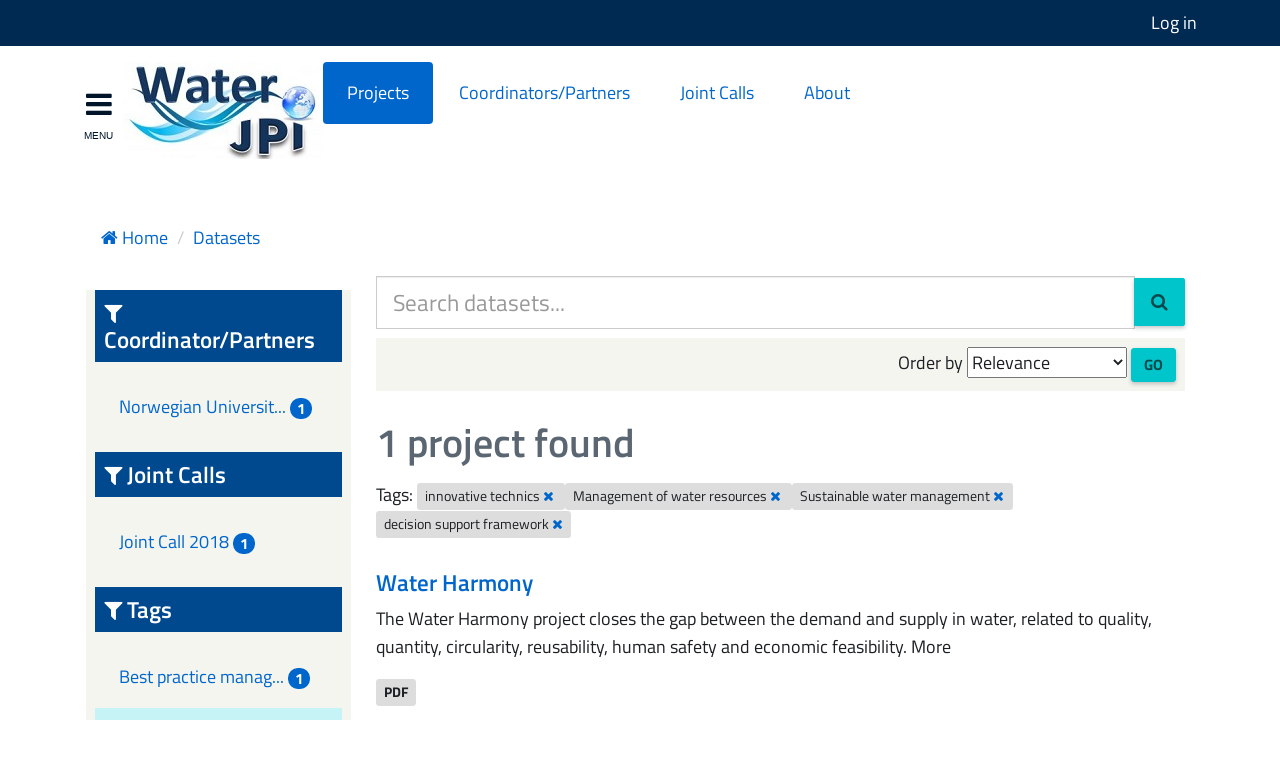

--- FILE ---
content_type: text/css
request_url: http://opendata.waterjpi.eu/fanstatic/campania_theme/:version:2021-02-10T23:27:19/:bundle:pushy.css;ita-bootstrap.css
body_size: 225553
content:
/*! Pushy - v1.1.0 - 2017-1-30
* Pushy is a responsive off-canvas navigation menu using CSS transforms & transitions.
* https://github.com/christophery/pushy/
* by Christopher Yee */
/* Menu Appearance */
.pushy {
  position: fixed;
  width: 200px;
  height: 100%;
  top: 0;
  z-index: 9999;
  background: #003466;
  overflow: auto;
  -webkit-overflow-scrolling: touch;
  /* enables momentum scrolling in iOS overflow elements */
}
.pushy a {
  display: block;
  color: #fff;
  padding: 15px 30px;
  text-decoration: none;
}
.pushy a:hover, .pushy a:visited {
  color: #FFF !important;
}

.pushy ul:first-child {
  margin-top: 10px;
}
.pushy.pushy-left {
  left: 0;
}
.pushy.pushy-right {
  right: 0;
}

.pushy-content {
  visibility: hidden;
}

/* Menu Movement */
.pushy-left {
  -webkit-transform: translate3d(-200px, 0, 0);
  -ms-transform: translate3d(-200px, 0, 0);
  transform: translate3d(-200px, 0, 0);
}

.pushy-open-left #container,
.pushy-open-left .push {
  -webkit-transform: translate3d(200px, 0, 0);
  -ms-transform: translate3d(200px, 0, 0);
  transform: translate3d(200px, 0, 0);
}

.pushy-right {
  -webkit-transform: translate3d(200px, 0, 0);
  -ms-transform: translate3d(200px, 0, 0);
  transform: translate3d(200px, 0, 0);
}

.pushy-open-right #container,
.pushy-open-right .push {
  -webkit-transform: translate3d(-200px, 0, 0);
  -ms-transform: translate3d(-200px, 0, 0);
  transform: translate3d(-200px, 0, 0);
}

.pushy-open-left .pushy,
.pushy-open-right .pushy {
  -webkit-transform: translate3d(0, 0, 0);
  -ms-transform: translate3d(0, 0, 0);
  transform: translate3d(0, 0, 0);
}
.pushy-open-left .pushy-content,
.pushy-open-right .pushy-content {
  visibility: visible;
}

/* Menu Transitions */
#container,
.pushy,
.push {
  transition: transform 0.2s cubic-bezier(0.16, 0.68, 0.43, 0.99);
}

.pushy-content {
  transition: visibility 0.2s cubic-bezier(0.16, 0.68, 0.43, 0.99);
}

/* Site Overlay */
.site-overlay {
  display: none;
}

.pushy-open-left .site-overlay,
.pushy-open-right .site-overlay {
  display: block;
  position: fixed;
  top: 0;
  right: 0;
  bottom: 0;
  left: 0;
  z-index: 9998;
  background-color: rgba(0, 0, 0, 0.4);
  -webkit-animation: fade 500ms;
  animation: fade 500ms;
}

@keyframes fade {
  0% {
    opacity: 0;
  }
  100% {
    opacity: 1;
  }
}
@-webkit-keyframes fade {
  0% {
    opacity: 0;
  }
  100% {
    opacity: 1;
  }
}
/* Submenu Appearance */
.pushy-submenu {
  /* Submenu Buttons */
  /* Submenu Icon */
}
.pushy-submenu ul {
  padding-left: 15px;
  transition: max-height 0.2s ease-in-out, visibility 0.2s ease-in-out;
}
.pushy-submenu ul .pushy-link {
  transition: opacity 0.2s ease-in-out;
}
.pushy-submenu button {
  width: 100%;
  color: #b3b3b1;
  padding: 15px 30px;
  text-align: left;
  background: transparent;
  border: 0;
}
.pushy-submenu button:hover {
  color: #FFF;
}
.pushy-submenu > a,
.pushy-submenu > button {
  position: relative;
}
.pushy-submenu > a::after,
.pushy-submenu > button::after {
  content: '';
  display: block;
  height: 11px;
  width: 8px;
  position: absolute;
  top: 50%;
  right: 15px;
  background: url("../img/arrow.svg") no-repeat;
  -webkit-transform: translateY(-50%);
  -ms-transform: translateY(-50%);
  transform: translateY(-50%);
  transition: transform 0.2s;
}

/* Submenu Movement */
.pushy-submenu-closed ul {
  max-height: 0;
  overflow: hidden;
  visibility: hidden;
}
.pushy-submenu-closed .pushy-link {
  opacity: 0;
}

.pushy-submenu-open {
  /* Submenu Icon */
}
.pushy-submenu-open ul {
  max-height: 1000px;
  visibility: visible;
}
.pushy-submenu-open .pushy-link {
  opacity: 1;
}
.pushy-submenu-open a::after,
.pushy-submenu-open button::after {
  -webkit-transform: translateY(-50%) rotate(90deg);
  -ms-transform: translateY(-50%) rotate(90deg);
  transform: translateY(-50%) rotate(90deg);
}
/*# sourceMappingURL=pushy.css.map */

@charset "UTF-8";/*!
 * Agid 
 * Linee Guida
 *//*! 
 * Google Font Titillium
 */.fa.fa-pull-left,.fa.pull-left{margin-right:.3em}.fa-fw,.fa-li{text-align:center}.fa,.fa-stack{display:inline-block}.fa,.glyphicon{-moz-osx-font-smoothing:grayscale}.navbar-fixed-bottom .navbar-collapse,.navbar-fixed-top .navbar-collapse,.pre-scrollable{max-height:340px}@font-face{font-family:'Titillium Web';font-style:normal;font-weight:200;src:local('Titillium WebThin'),local('TitilliumWeb-Thin'),url(https://fonts.gstatic.com/s/titilliumweb/v4/anMUvcNT0H1YN4FII8wpr3X8wLqJehFHYvczAG3afGw.ttf) format('truetype')}@font-face{font-family:'Titillium Web';font-style:normal;font-weight:300;src:local('Titillium WebLight'),local('TitilliumWeb-Light'),url(https://fonts.gstatic.com/s/titilliumweb/v4/anMUvcNT0H1YN4FII8wpr93Z6MveExszb-iKWJY7ddA.ttf) format('truetype')}@font-face{font-family:'Titillium Web';font-style:normal;font-weight:400;src:local('Titillium Web'),local('TitilliumWeb-Regular'),url(https://fonts.gstatic.com/s/titilliumweb/v4/7XUFZ5tgS-tD6QamInJTcU3KvHLhcNjEHFQzwNtdMQY.ttf) format('truetype')}@font-face{font-family:'Titillium Web';font-style:normal;font-weight:600;src:local('Titillium WebSemiBold'),local('TitilliumWeb-SemiBold'),url(https://fonts.gstatic.com/s/titilliumweb/v4/anMUvcNT0H1YN4FII8wpr4e2tK5W43RXgBRKkM4A5Qg.ttf) format('truetype')}@font-face{font-family:'Titillium Web';font-style:normal;font-weight:700;src:local('Titillium WebBold'),local('TitilliumWeb-Bold'),url(https://fonts.gstatic.com/s/titilliumweb/v4/anMUvcNT0H1YN4FII8wprzsSLeNQG2cy_mKit6iEdYs.ttf) format('truetype')}@font-face{font-family:'Titillium Web';font-style:normal;font-weight:900;src:local('Titillium WebBlack'),local('TitilliumWeb-Black'),url(https://fonts.gstatic.com/s/titilliumweb/v4/anMUvcNT0H1YN4FII8wpr7TM2ub1b0-XAnaFPbg2y34.ttf) format('truetype')}@font-face{font-family:'Titillium Web';font-style:italic;font-weight:200;src:local('Titillium WebThin Italic'),local('TitilliumWeb-ThinItalic'),url(https://fonts.gstatic.com/s/titilliumweb/v4/RZunN20OBmkvrU7sA4GPPjbN8npVg18l9kOXuMWNZJM.ttf) format('truetype')}@font-face{font-family:'Titillium Web';font-style:italic;font-weight:300;src:local('Titillium WebLight Italic'),local('TitilliumWeb-LightItalic'),url(https://fonts.gstatic.com/s/titilliumweb/v4/RZunN20OBmkvrU7sA4GPPhPpE1UvVmSV1Lr9FL5pkyg.ttf) format('truetype')}@font-face{font-family:'Titillium Web';font-style:italic;font-weight:400;src:local('Titillium WebItalic'),local('TitilliumWeb-Italic'),url(https://fonts.gstatic.com/s/titilliumweb/v4/r9OmwyQxrgzUAhaLET_KO33biFuL3q2SDfti1FP8KHU.ttf) format('truetype')}@font-face{font-family:'Titillium Web';font-style:italic;font-weight:600;src:local('Titillium WebSemiBold Italic'),local('TitilliumWeb-SemiBoldItalic'),url(https://fonts.gstatic.com/s/titilliumweb/v4/RZunN20OBmkvrU7sA4GPPqVmZCTV49gQmgPOUhY_xPU.ttf) format('truetype')}@font-face{font-family:'Titillium Web';font-style:italic;font-weight:700;src:local('Titillium WebBold Italic'),local('TitilliumWeb-BoldItalic'),url(https://fonts.gstatic.com/s/titilliumweb/v4/RZunN20OBmkvrU7sA4GPPvAhmxqQ1BKIUahWaanY54Y.ttf) format('truetype')}/*! 
 * Font Awesome
 *//*!
 *  Font Awesome 4.5.0 by @davegandy - http://fontawesome.io - @fontawesome
 *  License - http://fontawesome.io/license (Font: SIL OFL 1.1, CSS: MIT License)
 */@font-face{font-family:FontAwesome;src:url(https://maxcdn.bootstrapcdn.com/font-awesome/4.5.0/fonts/fontawesome-webfont.eot?v=4.5.0);src:url(https://maxcdn.bootstrapcdn.com/font-awesome/4.5.0/fonts/fontawesome-webfont.eot?#iefix&v=4.5.0) format('embedded-opentype'),url(https://maxcdn.bootstrapcdn.com/font-awesome/4.5.0/fonts/fontawesome-webfont.woff2?v=4.5.0) format('woff2'),url(https://maxcdn.bootstrapcdn.com/font-awesome/4.5.0/fonts/fontawesome-webfont.woff?v=4.5.0) format('woff'),url(https://maxcdn.bootstrapcdn.com/font-awesome/4.5.0/fonts/fontawesome-webfont.ttf?v=4.5.0) format('truetype'),url(https://maxcdn.bootstrapcdn.com/font-awesome/4.5.0/fonts/fontawesome-webfont.svg?v=4.5.0#fontawesomeregular) format('svg');font-weight:400;font-style:normal}.fa{font:normal normal normal 14px/1 FontAwesome;font-size:inherit;text-rendering:auto;-webkit-font-smoothing:antialiased}.fa-lg{font-size:1.33333333em;line-height:.75em;vertical-align:-15%}.fa-stack,img{vertical-align:middle}.fa-2x{font-size:2em}.fa-3x{font-size:3em}.fa-4x{font-size:4em}.fa-5x{font-size:5em}.fa-fw{width:1.28571429em}.fa-ul{padding-left:0;margin-left:2.14285714em;list-style-type:none}.fa.fa-pull-right,.fa.pull-right{margin-left:.3em}.fa-ul>li{position:relative}.fa-li{position:absolute;left:-2.14285714em;width:2.14285714em;top:.14285714em}.fa-li.fa-lg{left:-1.85714286em}.fa-border{padding:.2em .25em .15em;border:.08em solid #eee;border-radius:.1em}hr,img{border:0}.fa-pull-left{float:left}.fa-pull-right{float:right}body,figure{margin:0}.fa-spin{-webkit-animation:fa-spin 2s infinite linear;animation:fa-spin 2s infinite linear}.fa-pulse{-webkit-animation:fa-spin 1s infinite steps(8);animation:fa-spin 1s infinite steps(8)}@-webkit-keyframes fa-spin{0%{-webkit-transform:rotate(0);transform:rotate(0)}100%{-webkit-transform:rotate(359deg);transform:rotate(359deg)}}@keyframes fa-spin{0%{-webkit-transform:rotate(0);transform:rotate(0)}100%{-webkit-transform:rotate(359deg);transform:rotate(359deg)}}.fa-rotate-90{filter:progid:DXImageTransform.Microsoft.BasicImage(rotation=1);-webkit-transform:rotate(90deg);-ms-transform:rotate(90deg);transform:rotate(90deg)}.fa-rotate-180{filter:progid:DXImageTransform.Microsoft.BasicImage(rotation=2);-webkit-transform:rotate(180deg);-ms-transform:rotate(180deg);transform:rotate(180deg)}.fa-rotate-270{filter:progid:DXImageTransform.Microsoft.BasicImage(rotation=3);-webkit-transform:rotate(270deg);-ms-transform:rotate(270deg);transform:rotate(270deg)}.fa-flip-horizontal{filter:progid:DXImageTransform.Microsoft.BasicImage(rotation=0, mirror=1);-webkit-transform:scale(-1,1);-ms-transform:scale(-1,1);transform:scale(-1,1)}.fa-flip-vertical{filter:progid:DXImageTransform.Microsoft.BasicImage(rotation=2, mirror=1);-webkit-transform:scale(1,-1);-ms-transform:scale(1,-1);transform:scale(1,-1)}:root .fa-flip-horizontal,:root .fa-flip-vertical,:root .fa-rotate-180,:root .fa-rotate-270,:root .fa-rotate-90{filter:none}.fa-stack{position:relative;width:2em;height:2em;line-height:2em}.fa-stack-1x,.fa-stack-2x{position:absolute;left:0;width:100%;text-align:center}.fa-stack-1x{line-height:inherit}.fa-stack-2x{font-size:2em}.fa-inverse{color:#fff}.fa-glass:before{content:"\f000"}.fa-music:before{content:"\f001"}.fa-search:before{content:"\f002"}.fa-envelope-o:before{content:"\f003"}.fa-heart:before{content:"\f004"}.fa-star:before{content:"\f005"}.fa-star-o:before{content:"\f006"}.fa-user:before{content:"\f007"}.fa-film:before{content:"\f008"}.fa-th-large:before{content:"\f009"}.fa-th:before{content:"\f00a"}.fa-th-list:before{content:"\f00b"}.fa-check:before{content:"\f00c"}.fa-close:before,.fa-remove:before,.fa-times:before{content:"\f00d"}.fa-search-plus:before{content:"\f00e"}.fa-search-minus:before{content:"\f010"}.fa-power-off:before{content:"\f011"}.fa-signal:before{content:"\f012"}.fa-cog:before,.fa-gear:before{content:"\f013"}.fa-trash-o:before{content:"\f014"}.fa-home:before{content:"\f015"}.fa-file-o:before{content:"\f016"}.fa-clock-o:before{content:"\f017"}.fa-road:before{content:"\f018"}.fa-download:before{content:"\f019"}.fa-arrow-circle-o-down:before{content:"\f01a"}.fa-arrow-circle-o-up:before{content:"\f01b"}.fa-inbox:before{content:"\f01c"}.fa-play-circle-o:before{content:"\f01d"}.fa-repeat:before,.fa-rotate-right:before{content:"\f01e"}.fa-refresh:before{content:"\f021"}.fa-list-alt:before{content:"\f022"}.fa-lock:before{content:"\f023"}.fa-flag:before{content:"\f024"}.fa-headphones:before{content:"\f025"}.fa-volume-off:before{content:"\f026"}.fa-volume-down:before{content:"\f027"}.fa-volume-up:before{content:"\f028"}.fa-qrcode:before{content:"\f029"}.fa-barcode:before{content:"\f02a"}.fa-tag:before{content:"\f02b"}.fa-tags:before{content:"\f02c"}.fa-book:before{content:"\f02d"}.fa-bookmark:before{content:"\f02e"}.fa-print:before{content:"\f02f"}.fa-camera:before{content:"\f030"}.fa-font:before{content:"\f031"}.fa-bold:before{content:"\f032"}.fa-italic:before{content:"\f033"}.fa-text-height:before{content:"\f034"}.fa-text-width:before{content:"\f035"}.fa-align-left:before{content:"\f036"}.fa-align-center:before{content:"\f037"}.fa-align-right:before{content:"\f038"}.fa-align-justify:before{content:"\f039"}.fa-list:before{content:"\f03a"}.fa-dedent:before,.fa-outdent:before{content:"\f03b"}.fa-indent:before{content:"\f03c"}.fa-video-camera:before{content:"\f03d"}.fa-image:before,.fa-photo:before,.fa-picture-o:before{content:"\f03e"}.fa-pencil:before{content:"\f040"}.fa-map-marker:before{content:"\f041"}.fa-adjust:before{content:"\f042"}.fa-tint:before{content:"\f043"}.fa-edit:before,.fa-pencil-square-o:before{content:"\f044"}.fa-share-square-o:before{content:"\f045"}.fa-check-square-o:before{content:"\f046"}.fa-arrows:before{content:"\f047"}.fa-step-backward:before{content:"\f048"}.fa-fast-backward:before{content:"\f049"}.fa-backward:before{content:"\f04a"}.fa-play:before{content:"\f04b"}.fa-pause:before{content:"\f04c"}.fa-stop:before{content:"\f04d"}.fa-forward:before{content:"\f04e"}.fa-fast-forward:before{content:"\f050"}.fa-step-forward:before{content:"\f051"}.fa-eject:before{content:"\f052"}.fa-chevron-left:before{content:"\f053"}.fa-chevron-right:before{content:"\f054"}.fa-plus-circle:before{content:"\f055"}.fa-minus-circle:before{content:"\f056"}.fa-times-circle:before{content:"\f057"}.fa-check-circle:before{content:"\f058"}.fa-question-circle:before{content:"\f059"}.fa-info-circle:before{content:"\f05a"}.fa-crosshairs:before{content:"\f05b"}.fa-times-circle-o:before{content:"\f05c"}.fa-check-circle-o:before{content:"\f05d"}.fa-ban:before{content:"\f05e"}.fa-arrow-left:before{content:"\f060"}.fa-arrow-right:before{content:"\f061"}.fa-arrow-up:before{content:"\f062"}.fa-arrow-down:before{content:"\f063"}.fa-mail-forward:before,.fa-share:before{content:"\f064"}.fa-expand:before{content:"\f065"}.fa-compress:before{content:"\f066"}.fa-plus:before{content:"\f067"}.fa-minus:before{content:"\f068"}.fa-asterisk:before{content:"\f069"}.fa-exclamation-circle:before{content:"\f06a"}.fa-gift:before{content:"\f06b"}.fa-leaf:before{content:"\f06c"}.fa-fire:before{content:"\f06d"}.fa-eye:before{content:"\f06e"}.fa-eye-slash:before{content:"\f070"}.fa-exclamation-triangle:before,.fa-warning:before{content:"\f071"}.fa-plane:before{content:"\f072"}.fa-calendar:before{content:"\f073"}.fa-random:before{content:"\f074"}.fa-comment:before{content:"\f075"}.fa-magnet:before{content:"\f076"}.fa-chevron-up:before{content:"\f077"}.fa-chevron-down:before{content:"\f078"}.fa-retweet:before{content:"\f079"}.fa-shopping-cart:before{content:"\f07a"}.fa-folder:before{content:"\f07b"}.fa-folder-open:before{content:"\f07c"}.fa-arrows-v:before{content:"\f07d"}.fa-arrows-h:before{content:"\f07e"}.fa-bar-chart-o:before,.fa-bar-chart:before{content:"\f080"}.fa-twitter-square:before{content:"\f081"}.fa-facebook-square:before{content:"\f082"}.fa-camera-retro:before{content:"\f083"}.fa-key:before{content:"\f084"}.fa-cogs:before,.fa-gears:before{content:"\f085"}.fa-comments:before{content:"\f086"}.fa-thumbs-o-up:before{content:"\f087"}.fa-thumbs-o-down:before{content:"\f088"}.fa-star-half:before{content:"\f089"}.fa-heart-o:before{content:"\f08a"}.fa-sign-out:before{content:"\f08b"}.fa-linkedin-square:before{content:"\f08c"}.fa-thumb-tack:before{content:"\f08d"}.fa-external-link:before{content:"\f08e"}.fa-sign-in:before{content:"\f090"}.fa-trophy:before{content:"\f091"}.fa-github-square:before{content:"\f092"}.fa-upload:before{content:"\f093"}.fa-lemon-o:before{content:"\f094"}.fa-phone:before{content:"\f095"}.fa-square-o:before{content:"\f096"}.fa-bookmark-o:before{content:"\f097"}.fa-phone-square:before{content:"\f098"}.fa-twitter:before{content:"\f099"}.fa-facebook-f:before,.fa-facebook:before{content:"\f09a"}.fa-github:before{content:"\f09b"}.fa-unlock:before{content:"\f09c"}.fa-credit-card:before{content:"\f09d"}.fa-feed:before,.fa-rss:before{content:"\f09e"}.fa-hdd-o:before{content:"\f0a0"}.fa-bullhorn:before{content:"\f0a1"}.fa-bell:before{content:"\f0f3"}.fa-certificate:before{content:"\f0a3"}.fa-hand-o-right:before{content:"\f0a4"}.fa-hand-o-left:before{content:"\f0a5"}.fa-hand-o-up:before{content:"\f0a6"}.fa-hand-o-down:before{content:"\f0a7"}.fa-arrow-circle-left:before{content:"\f0a8"}.fa-arrow-circle-right:before{content:"\f0a9"}.fa-arrow-circle-up:before{content:"\f0aa"}.fa-arrow-circle-down:before{content:"\f0ab"}.fa-globe:before{content:"\f0ac"}.fa-wrench:before{content:"\f0ad"}.fa-tasks:before{content:"\f0ae"}.fa-filter:before{content:"\f0b0"}.fa-briefcase:before{content:"\f0b1"}.fa-arrows-alt:before{content:"\f0b2"}.fa-group:before,.fa-users:before{content:"\f0c0"}.fa-chain:before,.fa-link:before{content:"\f0c1"}.fa-cloud:before{content:"\f0c2"}.fa-flask:before{content:"\f0c3"}.fa-cut:before,.fa-scissors:before{content:"\f0c4"}.fa-copy:before,.fa-files-o:before{content:"\f0c5"}.fa-paperclip:before{content:"\f0c6"}.fa-floppy-o:before,.fa-save:before{content:"\f0c7"}.fa-square:before{content:"\f0c8"}.fa-bars:before,.fa-navicon:before,.fa-reorder:before{content:"\f0c9"}.fa-list-ul:before{content:"\f0ca"}.fa-list-ol:before{content:"\f0cb"}.fa-strikethrough:before{content:"\f0cc"}.fa-underline:before{content:"\f0cd"}.fa-table:before{content:"\f0ce"}.fa-magic:before{content:"\f0d0"}.fa-truck:before{content:"\f0d1"}.fa-pinterest:before{content:"\f0d2"}.fa-pinterest-square:before{content:"\f0d3"}.fa-google-plus-square:before{content:"\f0d4"}.fa-google-plus:before{content:"\f0d5"}.fa-money:before{content:"\f0d6"}.fa-caret-down:before{content:"\f0d7"}.fa-caret-up:before{content:"\f0d8"}.fa-caret-left:before{content:"\f0d9"}.fa-caret-right:before{content:"\f0da"}.fa-columns:before{content:"\f0db"}.fa-sort:before,.fa-unsorted:before{content:"\f0dc"}.fa-sort-desc:before,.fa-sort-down:before{content:"\f0dd"}.fa-sort-asc:before,.fa-sort-up:before{content:"\f0de"}.fa-envelope:before{content:"\f0e0"}.fa-linkedin:before{content:"\f0e1"}.fa-rotate-left:before,.fa-undo:before{content:"\f0e2"}.fa-gavel:before,.fa-legal:before{content:"\f0e3"}.fa-dashboard:before,.fa-tachometer:before{content:"\f0e4"}.fa-comment-o:before{content:"\f0e5"}.fa-comments-o:before{content:"\f0e6"}.fa-bolt:before,.fa-flash:before{content:"\f0e7"}.fa-sitemap:before{content:"\f0e8"}.fa-umbrella:before{content:"\f0e9"}.fa-clipboard:before,.fa-paste:before{content:"\f0ea"}.fa-lightbulb-o:before{content:"\f0eb"}.fa-exchange:before{content:"\f0ec"}.fa-cloud-download:before{content:"\f0ed"}.fa-cloud-upload:before{content:"\f0ee"}.fa-user-md:before{content:"\f0f0"}.fa-stethoscope:before{content:"\f0f1"}.fa-suitcase:before{content:"\f0f2"}.fa-bell-o:before{content:"\f0a2"}.fa-coffee:before{content:"\f0f4"}.fa-cutlery:before{content:"\f0f5"}.fa-file-text-o:before{content:"\f0f6"}.fa-building-o:before{content:"\f0f7"}.fa-hospital-o:before{content:"\f0f8"}.fa-ambulance:before{content:"\f0f9"}.fa-medkit:before{content:"\f0fa"}.fa-fighter-jet:before{content:"\f0fb"}.fa-beer:before{content:"\f0fc"}.fa-h-square:before{content:"\f0fd"}.fa-plus-square:before{content:"\f0fe"}.fa-angle-double-left:before{content:"\f100"}.fa-angle-double-right:before{content:"\f101"}.fa-angle-double-up:before{content:"\f102"}.fa-angle-double-down:before{content:"\f103"}.fa-angle-left:before{content:"\f104"}.fa-angle-right:before{content:"\f105"}.fa-angle-up:before{content:"\f106"}.fa-angle-down:before{content:"\f107"}.fa-desktop:before{content:"\f108"}.fa-laptop:before{content:"\f109"}.fa-tablet:before{content:"\f10a"}.fa-mobile-phone:before,.fa-mobile:before{content:"\f10b"}.fa-circle-o:before{content:"\f10c"}.fa-quote-left:before{content:"\f10d"}.fa-quote-right:before{content:"\f10e"}.fa-spinner:before{content:"\f110"}.fa-circle:before{content:"\f111"}.fa-mail-reply:before,.fa-reply:before{content:"\f112"}.fa-github-alt:before{content:"\f113"}.fa-folder-o:before{content:"\f114"}.fa-folder-open-o:before{content:"\f115"}.fa-smile-o:before{content:"\f118"}.fa-frown-o:before{content:"\f119"}.fa-meh-o:before{content:"\f11a"}.fa-gamepad:before{content:"\f11b"}.fa-keyboard-o:before{content:"\f11c"}.fa-flag-o:before{content:"\f11d"}.fa-flag-checkered:before{content:"\f11e"}.fa-terminal:before{content:"\f120"}.fa-code:before{content:"\f121"}.fa-mail-reply-all:before,.fa-reply-all:before{content:"\f122"}.fa-star-half-empty:before,.fa-star-half-full:before,.fa-star-half-o:before{content:"\f123"}.fa-location-arrow:before{content:"\f124"}.fa-crop:before{content:"\f125"}.fa-code-fork:before{content:"\f126"}.fa-chain-broken:before,.fa-unlink:before{content:"\f127"}.fa-question:before{content:"\f128"}.fa-info:before{content:"\f129"}.fa-exclamation:before{content:"\f12a"}.fa-superscript:before{content:"\f12b"}.fa-subscript:before{content:"\f12c"}.fa-eraser:before{content:"\f12d"}.fa-puzzle-piece:before{content:"\f12e"}.fa-microphone:before{content:"\f130"}.fa-microphone-slash:before{content:"\f131"}.fa-shield:before{content:"\f132"}.fa-calendar-o:before{content:"\f133"}.fa-fire-extinguisher:before{content:"\f134"}.fa-rocket:before{content:"\f135"}.fa-maxcdn:before{content:"\f136"}.fa-chevron-circle-left:before{content:"\f137"}.fa-chevron-circle-right:before{content:"\f138"}.fa-chevron-circle-up:before{content:"\f139"}.fa-chevron-circle-down:before{content:"\f13a"}.fa-html5:before{content:"\f13b"}.fa-css3:before{content:"\f13c"}.fa-anchor:before{content:"\f13d"}.fa-unlock-alt:before{content:"\f13e"}.fa-bullseye:before{content:"\f140"}.fa-ellipsis-h:before{content:"\f141"}.fa-ellipsis-v:before{content:"\f142"}.fa-rss-square:before{content:"\f143"}.fa-play-circle:before{content:"\f144"}.fa-ticket:before{content:"\f145"}.fa-minus-square:before{content:"\f146"}.fa-minus-square-o:before{content:"\f147"}.fa-level-up:before{content:"\f148"}.fa-level-down:before{content:"\f149"}.fa-check-square:before{content:"\f14a"}.fa-pencil-square:before{content:"\f14b"}.fa-external-link-square:before{content:"\f14c"}.fa-share-square:before{content:"\f14d"}.fa-compass:before{content:"\f14e"}.fa-caret-square-o-down:before,.fa-toggle-down:before{content:"\f150"}.fa-caret-square-o-up:before,.fa-toggle-up:before{content:"\f151"}.fa-caret-square-o-right:before,.fa-toggle-right:before{content:"\f152"}.fa-eur:before,.fa-euro:before{content:"\f153"}.fa-gbp:before{content:"\f154"}.fa-dollar:before,.fa-usd:before{content:"\f155"}.fa-inr:before,.fa-rupee:before{content:"\f156"}.fa-cny:before,.fa-jpy:before,.fa-rmb:before,.fa-yen:before{content:"\f157"}.fa-rouble:before,.fa-rub:before,.fa-ruble:before{content:"\f158"}.fa-krw:before,.fa-won:before{content:"\f159"}.fa-bitcoin:before,.fa-btc:before{content:"\f15a"}.fa-file:before{content:"\f15b"}.fa-file-text:before{content:"\f15c"}.fa-sort-alpha-asc:before{content:"\f15d"}.fa-sort-alpha-desc:before{content:"\f15e"}.fa-sort-amount-asc:before{content:"\f160"}.fa-sort-amount-desc:before{content:"\f161"}.fa-sort-numeric-asc:before{content:"\f162"}.fa-sort-numeric-desc:before{content:"\f163"}.fa-thumbs-up:before{content:"\f164"}.fa-thumbs-down:before{content:"\f165"}.fa-youtube-square:before{content:"\f166"}.fa-youtube:before{content:"\f167"}.fa-xing:before{content:"\f168"}.fa-xing-square:before{content:"\f169"}.fa-youtube-play:before{content:"\f16a"}.fa-dropbox:before{content:"\f16b"}.fa-stack-overflow:before{content:"\f16c"}.fa-instagram:before{content:"\f16d"}.fa-flickr:before{content:"\f16e"}.fa-adn:before{content:"\f170"}.fa-bitbucket:before{content:"\f171"}.fa-bitbucket-square:before{content:"\f172"}.fa-tumblr:before{content:"\f173"}.fa-tumblr-square:before{content:"\f174"}.fa-long-arrow-down:before{content:"\f175"}.fa-long-arrow-up:before{content:"\f176"}.fa-long-arrow-left:before{content:"\f177"}.fa-long-arrow-right:before{content:"\f178"}.fa-apple:before{content:"\f179"}.fa-windows:before{content:"\f17a"}.fa-android:before{content:"\f17b"}.fa-linux:before{content:"\f17c"}.fa-dribbble:before{content:"\f17d"}.fa-skype:before{content:"\f17e"}.fa-foursquare:before{content:"\f180"}.fa-trello:before{content:"\f181"}.fa-female:before{content:"\f182"}.fa-male:before{content:"\f183"}.fa-gittip:before,.fa-gratipay:before{content:"\f184"}.fa-sun-o:before{content:"\f185"}.fa-moon-o:before{content:"\f186"}.fa-archive:before{content:"\f187"}.fa-bug:before{content:"\f188"}.fa-vk:before{content:"\f189"}.fa-weibo:before{content:"\f18a"}.fa-renren:before{content:"\f18b"}.fa-pagelines:before{content:"\f18c"}.fa-stack-exchange:before{content:"\f18d"}.fa-arrow-circle-o-right:before{content:"\f18e"}.fa-arrow-circle-o-left:before{content:"\f190"}.fa-caret-square-o-left:before,.fa-toggle-left:before{content:"\f191"}.fa-dot-circle-o:before{content:"\f192"}.fa-wheelchair:before{content:"\f193"}.fa-vimeo-square:before{content:"\f194"}.fa-try:before,.fa-turkish-lira:before{content:"\f195"}.fa-plus-square-o:before{content:"\f196"}.fa-space-shuttle:before{content:"\f197"}.fa-slack:before{content:"\f198"}.fa-envelope-square:before{content:"\f199"}.fa-wordpress:before{content:"\f19a"}.fa-openid:before{content:"\f19b"}.fa-bank:before,.fa-institution:before,.fa-university:before{content:"\f19c"}.fa-graduation-cap:before,.fa-mortar-board:before{content:"\f19d"}.fa-yahoo:before{content:"\f19e"}.fa-google:before{content:"\f1a0"}.fa-reddit:before{content:"\f1a1"}.fa-reddit-square:before{content:"\f1a2"}.fa-stumbleupon-circle:before{content:"\f1a3"}.fa-stumbleupon:before{content:"\f1a4"}.fa-delicious:before{content:"\f1a5"}.fa-digg:before{content:"\f1a6"}.fa-pied-piper:before{content:"\f1a7"}.fa-pied-piper-alt:before{content:"\f1a8"}.fa-drupal:before{content:"\f1a9"}.fa-joomla:before{content:"\f1aa"}.fa-language:before{content:"\f1ab"}.fa-fax:before{content:"\f1ac"}.fa-building:before{content:"\f1ad"}.fa-child:before{content:"\f1ae"}.fa-paw:before{content:"\f1b0"}.fa-spoon:before{content:"\f1b1"}.fa-cube:before{content:"\f1b2"}.fa-cubes:before{content:"\f1b3"}.fa-behance:before{content:"\f1b4"}.fa-behance-square:before{content:"\f1b5"}.fa-steam:before{content:"\f1b6"}.fa-steam-square:before{content:"\f1b7"}.fa-recycle:before{content:"\f1b8"}.fa-automobile:before,.fa-car:before{content:"\f1b9"}.fa-cab:before,.fa-taxi:before{content:"\f1ba"}.fa-tree:before{content:"\f1bb"}.fa-spotify:before{content:"\f1bc"}.fa-deviantart:before{content:"\f1bd"}.fa-soundcloud:before{content:"\f1be"}.fa-database:before{content:"\f1c0"}.fa-file-pdf-o:before{content:"\f1c1"}.fa-file-word-o:before{content:"\f1c2"}.fa-file-excel-o:before{content:"\f1c3"}.fa-file-powerpoint-o:before{content:"\f1c4"}.fa-file-image-o:before,.fa-file-photo-o:before,.fa-file-picture-o:before{content:"\f1c5"}.fa-file-archive-o:before,.fa-file-zip-o:before{content:"\f1c6"}.fa-file-audio-o:before,.fa-file-sound-o:before{content:"\f1c7"}.fa-file-movie-o:before,.fa-file-video-o:before{content:"\f1c8"}.fa-file-code-o:before{content:"\f1c9"}.fa-vine:before{content:"\f1ca"}.fa-codepen:before{content:"\f1cb"}.fa-jsfiddle:before{content:"\f1cc"}.fa-life-bouy:before,.fa-life-buoy:before,.fa-life-ring:before,.fa-life-saver:before,.fa-support:before{content:"\f1cd"}.fa-circle-o-notch:before{content:"\f1ce"}.fa-ra:before,.fa-rebel:before{content:"\f1d0"}.fa-empire:before,.fa-ge:before{content:"\f1d1"}.fa-git-square:before{content:"\f1d2"}.fa-git:before{content:"\f1d3"}.fa-hacker-news:before,.fa-y-combinator-square:before,.fa-yc-square:before{content:"\f1d4"}.fa-tencent-weibo:before{content:"\f1d5"}.fa-qq:before{content:"\f1d6"}.fa-wechat:before,.fa-weixin:before{content:"\f1d7"}.fa-paper-plane:before,.fa-send:before{content:"\f1d8"}.fa-paper-plane-o:before,.fa-send-o:before{content:"\f1d9"}.fa-history:before{content:"\f1da"}.fa-circle-thin:before{content:"\f1db"}.fa-header:before{content:"\f1dc"}.fa-paragraph:before{content:"\f1dd"}.fa-sliders:before{content:"\f1de"}.fa-share-alt:before{content:"\f1e0"}.fa-share-alt-square:before{content:"\f1e1"}.fa-bomb:before{content:"\f1e2"}.fa-futbol-o:before,.fa-soccer-ball-o:before{content:"\f1e3"}.fa-tty:before{content:"\f1e4"}.fa-binoculars:before{content:"\f1e5"}.fa-plug:before{content:"\f1e6"}.fa-slideshare:before{content:"\f1e7"}.fa-twitch:before{content:"\f1e8"}.fa-yelp:before{content:"\f1e9"}.fa-newspaper-o:before{content:"\f1ea"}.fa-wifi:before{content:"\f1eb"}.fa-calculator:before{content:"\f1ec"}.fa-paypal:before{content:"\f1ed"}.fa-google-wallet:before{content:"\f1ee"}.fa-cc-visa:before{content:"\f1f0"}.fa-cc-mastercard:before{content:"\f1f1"}.fa-cc-discover:before{content:"\f1f2"}.fa-cc-amex:before{content:"\f1f3"}.fa-cc-paypal:before{content:"\f1f4"}.fa-cc-stripe:before{content:"\f1f5"}.fa-bell-slash:before{content:"\f1f6"}.fa-bell-slash-o:before{content:"\f1f7"}.fa-trash:before{content:"\f1f8"}.fa-copyright:before{content:"\f1f9"}.fa-at:before{content:"\f1fa"}.fa-eyedropper:before{content:"\f1fb"}.fa-paint-brush:before{content:"\f1fc"}.fa-birthday-cake:before{content:"\f1fd"}.fa-area-chart:before{content:"\f1fe"}.fa-pie-chart:before{content:"\f200"}.fa-line-chart:before{content:"\f201"}.fa-lastfm:before{content:"\f202"}.fa-lastfm-square:before{content:"\f203"}.fa-toggle-off:before{content:"\f204"}.fa-toggle-on:before{content:"\f205"}.fa-bicycle:before{content:"\f206"}.fa-bus:before{content:"\f207"}.fa-ioxhost:before{content:"\f208"}.fa-angellist:before{content:"\f209"}.fa-cc:before{content:"\f20a"}.fa-ils:before,.fa-shekel:before,.fa-sheqel:before{content:"\f20b"}.fa-meanpath:before{content:"\f20c"}.fa-buysellads:before{content:"\f20d"}.fa-connectdevelop:before{content:"\f20e"}.fa-dashcube:before{content:"\f210"}.fa-forumbee:before{content:"\f211"}.fa-leanpub:before{content:"\f212"}.fa-sellsy:before{content:"\f213"}.fa-shirtsinbulk:before{content:"\f214"}.fa-simplybuilt:before{content:"\f215"}.fa-skyatlas:before{content:"\f216"}.fa-cart-plus:before{content:"\f217"}.fa-cart-arrow-down:before{content:"\f218"}.fa-diamond:before{content:"\f219"}.fa-ship:before{content:"\f21a"}.fa-user-secret:before{content:"\f21b"}.fa-motorcycle:before{content:"\f21c"}.fa-street-view:before{content:"\f21d"}.fa-heartbeat:before{content:"\f21e"}.fa-venus:before{content:"\f221"}.fa-mars:before{content:"\f222"}.fa-mercury:before{content:"\f223"}.fa-intersex:before,.fa-transgender:before{content:"\f224"}.fa-transgender-alt:before{content:"\f225"}.fa-venus-double:before{content:"\f226"}.fa-mars-double:before{content:"\f227"}.fa-venus-mars:before{content:"\f228"}.fa-mars-stroke:before{content:"\f229"}.fa-mars-stroke-v:before{content:"\f22a"}.fa-mars-stroke-h:before{content:"\f22b"}.fa-neuter:before{content:"\f22c"}.fa-genderless:before{content:"\f22d"}.fa-facebook-official:before{content:"\f230"}.fa-pinterest-p:before{content:"\f231"}.fa-whatsapp:before{content:"\f232"}.fa-server:before{content:"\f233"}.fa-user-plus:before{content:"\f234"}.fa-user-times:before{content:"\f235"}.fa-bed:before,.fa-hotel:before{content:"\f236"}.fa-viacoin:before{content:"\f237"}.fa-train:before{content:"\f238"}.fa-subway:before{content:"\f239"}.fa-medium:before{content:"\f23a"}.fa-y-combinator:before,.fa-yc:before{content:"\f23b"}.fa-optin-monster:before{content:"\f23c"}.fa-opencart:before{content:"\f23d"}.fa-expeditedssl:before{content:"\f23e"}.fa-battery-4:before,.fa-battery-full:before{content:"\f240"}.fa-battery-3:before,.fa-battery-three-quarters:before{content:"\f241"}.fa-battery-2:before,.fa-battery-half:before{content:"\f242"}.fa-battery-1:before,.fa-battery-quarter:before{content:"\f243"}.fa-battery-0:before,.fa-battery-empty:before{content:"\f244"}.fa-mouse-pointer:before{content:"\f245"}.fa-i-cursor:before{content:"\f246"}.fa-object-group:before{content:"\f247"}.fa-object-ungroup:before{content:"\f248"}.fa-sticky-note:before{content:"\f249"}.fa-sticky-note-o:before{content:"\f24a"}.fa-cc-jcb:before{content:"\f24b"}.fa-cc-diners-club:before{content:"\f24c"}.fa-clone:before{content:"\f24d"}.fa-balance-scale:before{content:"\f24e"}.fa-hourglass-o:before{content:"\f250"}.fa-hourglass-1:before,.fa-hourglass-start:before{content:"\f251"}.fa-hourglass-2:before,.fa-hourglass-half:before{content:"\f252"}.fa-hourglass-3:before,.fa-hourglass-end:before{content:"\f253"}.fa-hourglass:before{content:"\f254"}.fa-hand-grab-o:before,.fa-hand-rock-o:before{content:"\f255"}.fa-hand-paper-o:before,.fa-hand-stop-o:before{content:"\f256"}.fa-hand-scissors-o:before{content:"\f257"}.fa-hand-lizard-o:before{content:"\f258"}.fa-hand-spock-o:before{content:"\f259"}.fa-hand-pointer-o:before{content:"\f25a"}.fa-hand-peace-o:before{content:"\f25b"}.fa-trademark:before{content:"\f25c"}.fa-registered:before{content:"\f25d"}.fa-creative-commons:before{content:"\f25e"}.fa-gg:before{content:"\f260"}.fa-gg-circle:before{content:"\f261"}.fa-tripadvisor:before{content:"\f262"}.fa-odnoklassniki:before{content:"\f263"}.fa-odnoklassniki-square:before{content:"\f264"}.fa-get-pocket:before{content:"\f265"}.fa-wikipedia-w:before{content:"\f266"}.fa-safari:before{content:"\f267"}.fa-chrome:before{content:"\f268"}.fa-firefox:before{content:"\f269"}.fa-opera:before{content:"\f26a"}.fa-internet-explorer:before{content:"\f26b"}.fa-television:before,.fa-tv:before{content:"\f26c"}.fa-contao:before{content:"\f26d"}.fa-500px:before{content:"\f26e"}.fa-amazon:before{content:"\f270"}.fa-calendar-plus-o:before{content:"\f271"}.fa-calendar-minus-o:before{content:"\f272"}.fa-calendar-times-o:before{content:"\f273"}.fa-calendar-check-o:before{content:"\f274"}.fa-industry:before{content:"\f275"}.fa-map-pin:before{content:"\f276"}.fa-map-signs:before{content:"\f277"}.fa-map-o:before{content:"\f278"}.fa-map:before{content:"\f279"}.fa-commenting:before{content:"\f27a"}.fa-commenting-o:before{content:"\f27b"}.fa-houzz:before{content:"\f27c"}.fa-vimeo:before{content:"\f27d"}.fa-black-tie:before{content:"\f27e"}.fa-fonticons:before{content:"\f280"}.fa-reddit-alien:before{content:"\f281"}.fa-edge:before{content:"\f282"}.fa-credit-card-alt:before{content:"\f283"}.fa-codiepie:before{content:"\f284"}.fa-modx:before{content:"\f285"}.fa-fort-awesome:before{content:"\f286"}.fa-usb:before{content:"\f287"}.fa-product-hunt:before{content:"\f288"}.fa-mixcloud:before{content:"\f289"}.fa-scribd:before{content:"\f28a"}.fa-pause-circle:before{content:"\f28b"}.fa-pause-circle-o:before{content:"\f28c"}.fa-stop-circle:before{content:"\f28d"}.fa-stop-circle-o:before{content:"\f28e"}.fa-shopping-bag:before{content:"\f290"}.fa-shopping-basket:before{content:"\f291"}.fa-hashtag:before{content:"\f292"}.fa-bluetooth:before{content:"\f293"}.fa-bluetooth-b:before{content:"\f294"}.fa-percent:before{content:"\f295"}/*!  
 * Bootstrap
 *//*!
 * Bootstrap v3.3.7 (http://getbootstrap.com)
 * Copyright 2011-2016 Twitter, Inc.
 * Licensed under MIT (https://github.com/twbs/bootstrap/blob/master/LICENSE)
 *//*! normalize.css v3.0.3 | MIT License | github.com/necolas/normalize.css */html{font-family:sans-serif;-ms-text-size-adjust:100%;-webkit-text-size-adjust:100%}article,aside,details,figcaption,figure,footer,header,hgroup,main,menu,nav,section,summary{display:block}audio,canvas,progress,video{display:inline-block;vertical-align:baseline}audio:not([controls]){display:none;height:0}[hidden],template{display:none}a{background-color:transparent}a:active,a:hover{outline:0}b,optgroup,strong{font-weight:700}dfn{font-style:italic}h1{margin:.67em 0}mark{background:#ff0;color:#000}sub,sup{font-size:75%;line-height:0;position:relative;vertical-align:baseline}sup{top:-.5em}sub{bottom:-.25em}svg:not(:root){overflow:hidden}hr{box-sizing:content-box;height:0}pre,textarea{overflow:auto}code,kbd,pre,samp{font-size:1em}button,input,optgroup,select,textarea{color:inherit;font:inherit;margin:0}button{overflow:visible}button,select{text-transform:none}button,html input[type=button],input[type=reset],input[type=submit]{-webkit-appearance:button;cursor:pointer}button[disabled],html input[disabled]{cursor:default}button::-moz-focus-inner,input::-moz-focus-inner{border:0;padding:0}input[type=checkbox],input[type=radio]{box-sizing:border-box;padding:0}input[type=number]::-webkit-inner-spin-button,input[type=number]::-webkit-outer-spin-button{height:auto}input[type=search]::-webkit-search-cancel-button,input[type=search]::-webkit-search-decoration{-webkit-appearance:none}table{border-collapse:collapse;border-spacing:0}td,th{padding:0}/*! Source: https://github.com/h5bp/html5-boilerplate/blob/master/src/css/main.css */@media print{blockquote,img,pre,tr{page-break-inside:avoid}*,:after,:before{background:0 0!important;color:#000!important;box-shadow:none!important;text-shadow:none!important}a,a:visited{text-decoration:underline}a[href]:after{content:" (" attr(href) ")"}abbr[title]:after{content:" (" attr(title) ")"}a[href^="#"]:after,a[href^="javascript:"]:after{content:""}blockquote,pre{border:1px solid #999}thead{display:table-header-group}img{max-width:100%!important}h2,h3,p{orphans:3;widows:3}h2,h3{page-break-after:avoid}.navbar{display:none}.btn>.caret,.dropup>.btn>.caret,.module .search-form .dropup>button[type=submit]>.caret,.module .search-form button[type=submit]>.caret{border-top-color:#000!important}.filter-list .pill,.label,.resource-list .resource-item .format-label{border:1px solid #000}.table{border-collapse:collapse!important}.table td,.table th{background-color:#fff!important}.table-bordered td,.table-bordered th{border:1px solid #ddd!important}}.img-thumbnail,body{background-color:#FFF}@font-face{font-family:'Glyphicons Halflings';src:url(../fonts/glyphicons-halflings-regular.eot);src:url(../fonts/glyphicons-halflings-regular.eot?#iefix) format("embedded-opentype"),url(../fonts/glyphicons-halflings-regular.woff2) format("woff2"),url(../fonts/glyphicons-halflings-regular.woff) format("woff"),url(../fonts/glyphicons-halflings-regular.ttf) format("truetype"),url(../fonts/glyphicons-halflings-regular.svg#glyphicons_halflingsregular) format("svg")}.glyphicon{position:relative;top:1px;display:inline-block;font-family:'Glyphicons Halflings';font-style:normal;font-weight:400;line-height:1;-webkit-font-smoothing:antialiased}.glyphicon-asterisk:before{content:"\002a"}.glyphicon-plus:before{content:"\002b"}.glyphicon-eur:before,.glyphicon-euro:before{content:"\20ac"}.glyphicon-minus:before{content:"\2212"}.glyphicon-cloud:before{content:"\2601"}.glyphicon-envelope:before{content:"\2709"}.glyphicon-pencil:before{content:"\270f"}.glyphicon-glass:before{content:"\e001"}.glyphicon-music:before{content:"\e002"}.glyphicon-search:before{content:"\e003"}.glyphicon-heart:before{content:"\e005"}.glyphicon-star:before{content:"\e006"}.glyphicon-star-empty:before{content:"\e007"}.glyphicon-user:before{content:"\e008"}.glyphicon-film:before{content:"\e009"}.glyphicon-th-large:before{content:"\e010"}.glyphicon-th:before{content:"\e011"}.glyphicon-th-list:before{content:"\e012"}.glyphicon-ok:before{content:"\e013"}.glyphicon-remove:before{content:"\e014"}.glyphicon-zoom-in:before{content:"\e015"}.glyphicon-zoom-out:before{content:"\e016"}.glyphicon-off:before{content:"\e017"}.glyphicon-signal:before{content:"\e018"}.glyphicon-cog:before{content:"\e019"}.glyphicon-trash:before{content:"\e020"}.glyphicon-home:before{content:"\e021"}.glyphicon-file:before{content:"\e022"}.glyphicon-time:before{content:"\e023"}.glyphicon-road:before{content:"\e024"}.glyphicon-download-alt:before{content:"\e025"}.glyphicon-download:before{content:"\e026"}.glyphicon-upload:before{content:"\e027"}.glyphicon-inbox:before{content:"\e028"}.glyphicon-play-circle:before{content:"\e029"}.glyphicon-repeat:before{content:"\e030"}.glyphicon-refresh:before{content:"\e031"}.glyphicon-list-alt:before{content:"\e032"}.glyphicon-lock:before{content:"\e033"}.glyphicon-flag:before{content:"\e034"}.glyphicon-headphones:before{content:"\e035"}.glyphicon-volume-off:before{content:"\e036"}.glyphicon-volume-down:before{content:"\e037"}.glyphicon-volume-up:before{content:"\e038"}.glyphicon-qrcode:before{content:"\e039"}.glyphicon-barcode:before{content:"\e040"}.glyphicon-tag:before{content:"\e041"}.glyphicon-tags:before{content:"\e042"}.glyphicon-book:before{content:"\e043"}.glyphicon-bookmark:before{content:"\e044"}.glyphicon-print:before{content:"\e045"}.glyphicon-camera:before{content:"\e046"}.glyphicon-font:before{content:"\e047"}.glyphicon-bold:before{content:"\e048"}.glyphicon-italic:before{content:"\e049"}.glyphicon-text-height:before{content:"\e050"}.glyphicon-text-width:before{content:"\e051"}.glyphicon-align-left:before{content:"\e052"}.glyphicon-align-center:before{content:"\e053"}.glyphicon-align-right:before{content:"\e054"}.glyphicon-align-justify:before{content:"\e055"}.glyphicon-list:before{content:"\e056"}.glyphicon-indent-left:before{content:"\e057"}.glyphicon-indent-right:before{content:"\e058"}.glyphicon-facetime-video:before{content:"\e059"}.glyphicon-picture:before{content:"\e060"}.glyphicon-map-marker:before{content:"\e062"}.glyphicon-adjust:before{content:"\e063"}.glyphicon-tint:before{content:"\e064"}.glyphicon-edit:before{content:"\e065"}.glyphicon-share:before{content:"\e066"}.glyphicon-check:before{content:"\e067"}.glyphicon-move:before{content:"\e068"}.glyphicon-step-backward:before{content:"\e069"}.glyphicon-fast-backward:before{content:"\e070"}.glyphicon-backward:before{content:"\e071"}.glyphicon-play:before{content:"\e072"}.glyphicon-pause:before{content:"\e073"}.glyphicon-stop:before{content:"\e074"}.glyphicon-forward:before{content:"\e075"}.glyphicon-fast-forward:before{content:"\e076"}.glyphicon-step-forward:before{content:"\e077"}.glyphicon-eject:before{content:"\e078"}.glyphicon-plus-sign:before{content:"\e081"}.glyphicon-minus-sign:before{content:"\e082"}.glyphicon-remove-sign:before{content:"\e083"}.glyphicon-ok-sign:before{content:"\e084"}.glyphicon-question-sign:before{content:"\e085"}.glyphicon-info-sign:before{content:"\e086"}.glyphicon-screenshot:before{content:"\e087"}.glyphicon-remove-circle:before{content:"\e088"}.glyphicon-ok-circle:before{content:"\e089"}.glyphicon-ban-circle:before{content:"\e090"}.glyphicon-arrow-left:before{content:"\e091"}.glyphicon-arrow-right:before{content:"\e092"}.glyphicon-arrow-up:before{content:"\e093"}.glyphicon-arrow-down:before{content:"\e094"}.glyphicon-share-alt:before{content:"\e095"}.glyphicon-resize-full:before{content:"\e096"}.glyphicon-resize-small:before{content:"\e097"}.glyphicon-exclamation-sign:before{content:"\e101"}.glyphicon-gift:before{content:"\e102"}.glyphicon-leaf:before{content:"\e103"}.glyphicon-fire:before{content:"\e104"}.glyphicon-eye-open:before{content:"\e105"}.glyphicon-eye-close:before{content:"\e106"}.glyphicon-warning-sign:before{content:"\e107"}.glyphicon-plane:before{content:"\e108"}.glyphicon-calendar:before{content:"\e109"}.glyphicon-random:before{content:"\e110"}.glyphicon-comment:before{content:"\e111"}.glyphicon-magnet:before{content:"\e112"}.glyphicon-chevron-up:before{content:"\e113"}.glyphicon-chevron-down:before{content:"\e114"}.glyphicon-retweet:before{content:"\e115"}.glyphicon-shopping-cart:before{content:"\e116"}.glyphicon-folder-close:before{content:"\e117"}.glyphicon-folder-open:before{content:"\e118"}.glyphicon-resize-vertical:before{content:"\e119"}.glyphicon-resize-horizontal:before{content:"\e120"}.glyphicon-hdd:before{content:"\e121"}.glyphicon-bullhorn:before{content:"\e122"}.glyphicon-bell:before{content:"\e123"}.glyphicon-certificate:before{content:"\e124"}.glyphicon-thumbs-up:before{content:"\e125"}.glyphicon-thumbs-down:before{content:"\e126"}.glyphicon-hand-right:before{content:"\e127"}.glyphicon-hand-left:before{content:"\e128"}.glyphicon-hand-up:before{content:"\e129"}.glyphicon-hand-down:before{content:"\e130"}.glyphicon-circle-arrow-right:before{content:"\e131"}.glyphicon-circle-arrow-left:before{content:"\e132"}.glyphicon-circle-arrow-up:before{content:"\e133"}.glyphicon-circle-arrow-down:before{content:"\e134"}.glyphicon-globe:before{content:"\e135"}.glyphicon-wrench:before{content:"\e136"}.glyphicon-tasks:before{content:"\e137"}.glyphicon-filter:before{content:"\e138"}.glyphicon-briefcase:before{content:"\e139"}.glyphicon-fullscreen:before{content:"\e140"}.glyphicon-dashboard:before{content:"\e141"}.glyphicon-paperclip:before{content:"\e142"}.glyphicon-heart-empty:before{content:"\e143"}.glyphicon-link:before{content:"\e144"}.glyphicon-phone:before{content:"\e145"}.glyphicon-pushpin:before{content:"\e146"}.glyphicon-usd:before{content:"\e148"}.glyphicon-gbp:before{content:"\e149"}.glyphicon-sort:before{content:"\e150"}.glyphicon-sort-by-alphabet:before{content:"\e151"}.glyphicon-sort-by-alphabet-alt:before{content:"\e152"}.glyphicon-sort-by-order:before{content:"\e153"}.glyphicon-sort-by-order-alt:before{content:"\e154"}.glyphicon-sort-by-attributes:before{content:"\e155"}.glyphicon-sort-by-attributes-alt:before{content:"\e156"}.glyphicon-unchecked:before{content:"\e157"}.glyphicon-expand:before{content:"\e158"}.glyphicon-collapse-down:before{content:"\e159"}.glyphicon-collapse-up:before{content:"\e160"}.glyphicon-log-in:before{content:"\e161"}.glyphicon-flash:before{content:"\e162"}.glyphicon-log-out:before{content:"\e163"}.glyphicon-new-window:before{content:"\e164"}.glyphicon-record:before{content:"\e165"}.glyphicon-save:before{content:"\e166"}.glyphicon-open:before{content:"\e167"}.glyphicon-saved:before{content:"\e168"}.glyphicon-import:before{content:"\e169"}.glyphicon-export:before{content:"\e170"}.glyphicon-send:before{content:"\e171"}.glyphicon-floppy-disk:before{content:"\e172"}.glyphicon-floppy-saved:before{content:"\e173"}.glyphicon-floppy-remove:before{content:"\e174"}.glyphicon-floppy-save:before{content:"\e175"}.glyphicon-floppy-open:before{content:"\e176"}.glyphicon-credit-card:before{content:"\e177"}.glyphicon-transfer:before{content:"\e178"}.glyphicon-cutlery:before{content:"\e179"}.glyphicon-header:before{content:"\e180"}.glyphicon-compressed:before{content:"\e181"}.glyphicon-earphone:before{content:"\e182"}.glyphicon-phone-alt:before{content:"\e183"}.glyphicon-tower:before{content:"\e184"}.glyphicon-stats:before{content:"\e185"}.glyphicon-sd-video:before{content:"\e186"}.glyphicon-hd-video:before{content:"\e187"}.glyphicon-subtitles:before{content:"\e188"}.glyphicon-sound-stereo:before{content:"\e189"}.glyphicon-sound-dolby:before{content:"\e190"}.glyphicon-sound-5-1:before{content:"\e191"}.glyphicon-sound-6-1:before{content:"\e192"}.glyphicon-sound-7-1:before{content:"\e193"}.glyphicon-copyright-mark:before{content:"\e194"}.glyphicon-registration-mark:before{content:"\e195"}.glyphicon-cloud-download:before{content:"\e197"}.glyphicon-cloud-upload:before{content:"\e198"}.glyphicon-tree-conifer:before{content:"\e199"}.glyphicon-tree-deciduous:before{content:"\e200"}.glyphicon-cd:before{content:"\e201"}.glyphicon-save-file:before{content:"\e202"}.glyphicon-open-file:before{content:"\e203"}.glyphicon-level-up:before{content:"\e204"}.glyphicon-copy:before{content:"\e205"}.glyphicon-paste:before{content:"\e206"}.glyphicon-alert:before{content:"\e209"}.glyphicon-equalizer:before{content:"\e210"}.glyphicon-king:before{content:"\e211"}.glyphicon-queen:before{content:"\e212"}.glyphicon-pawn:before{content:"\e213"}.glyphicon-bishop:before{content:"\e214"}.glyphicon-knight:before{content:"\e215"}.glyphicon-baby-formula:before{content:"\e216"}.glyphicon-tent:before{content:"\26fa"}.glyphicon-blackboard:before{content:"\e218"}.glyphicon-bed:before{content:"\e219"}.glyphicon-apple:before{content:"\f8ff"}.glyphicon-erase:before{content:"\e221"}.glyphicon-hourglass:before{content:"\231b"}.glyphicon-lamp:before{content:"\e223"}.glyphicon-duplicate:before{content:"\e224"}.glyphicon-piggy-bank:before{content:"\e225"}.glyphicon-scissors:before{content:"\e226"}.glyphicon-bitcoin:before,.glyphicon-btc:before,.glyphicon-xbt:before{content:"\e227"}.glyphicon-jpy:before,.glyphicon-yen:before{content:"\00a5"}.glyphicon-rub:before,.glyphicon-ruble:before{content:"\20bd"}.glyphicon-scale:before{content:"\e230"}.glyphicon-ice-lolly:before{content:"\e231"}.glyphicon-ice-lolly-tasted:before{content:"\e232"}.glyphicon-education:before{content:"\e233"}.glyphicon-option-horizontal:before{content:"\e234"}.glyphicon-option-vertical:before{content:"\e235"}.glyphicon-menu-hamburger:before{content:"\e236"}.glyphicon-modal-window:before{content:"\e237"}.glyphicon-oil:before{content:"\e238"}.glyphicon-grain:before{content:"\e239"}.glyphicon-sunglasses:before{content:"\e240"}.glyphicon-text-size:before{content:"\e241"}.glyphicon-text-color:before{content:"\e242"}.glyphicon-text-background:before{content:"\e243"}.glyphicon-object-align-top:before{content:"\e244"}.glyphicon-object-align-bottom:before{content:"\e245"}.glyphicon-object-align-horizontal:before{content:"\e246"}.glyphicon-object-align-left:before{content:"\e247"}.glyphicon-object-align-vertical:before{content:"\e248"}.glyphicon-object-align-right:before{content:"\e249"}.glyphicon-triangle-right:before{content:"\e250"}.glyphicon-triangle-left:before{content:"\e251"}.glyphicon-triangle-bottom:before{content:"\e252"}.glyphicon-triangle-top:before{content:"\e253"}.glyphicon-console:before{content:"\e254"}.glyphicon-superscript:before{content:"\e255"}.glyphicon-subscript:before{content:"\e256"}.glyphicon-menu-left:before{content:"\e257"}.glyphicon-menu-right:before{content:"\e258"}.glyphicon-menu-down:before{content:"\e259"}.glyphicon-menu-up:before{content:"\e260"}*,:after,:before{-webkit-box-sizing:border-box;-moz-box-sizing:border-box;box-sizing:border-box}html{font-size:10px;-webkit-tap-highlight-color:transparent}body{font-family:"Titillium Web",Helvetica,Arial,sans-serif;font-size:18px;line-height:1.55555556;color:#1C2024}button,input,select,textarea{font-family:inherit;font-size:inherit;line-height:inherit}a{color:#06c;text-decoration:none}a:focus,a:hover{color:#036;text-decoration:underline}a:focus{outline:-webkit-focus-ring-color auto 5px;outline-offset:-2px}.img-responsive,.media-grid .media-item img{display:block;max-width:100%;height:auto}.img-rounded{border-radius:6px}.img-thumbnail{padding:4px;line-height:1.55555556;border:1px solid #ddd;border-radius:4px;-webkit-transition:all .2s ease-in-out;-o-transition:all .2s ease-in-out;transition:all .2s ease-in-out;display:inline-block;max-width:100%;height:auto}.img-circle{border-radius:50%}hr{margin-top:28px;margin-bottom:28px;border-top:1px solid #c6c6c6}.sr-only{position:absolute;width:1px;height:1px;margin:-1px;padding:0;overflow:hidden;clip:rect(0,0,0,0);border:0}.sr-only-focusable:active,.sr-only-focusable:focus{position:static;width:auto;height:auto;margin:0;overflow:visible;clip:auto}[role=button]{cursor:pointer}#dataset-resources h3,.dataset-list .dataset-heading,.h1,.h2,.h3,.h4,.h5,.h6,.homepage.layout-3 .media-item h1,.homepage.layout-3 .stats ul li b,.module .module-content h1,.module-heading,.module.context-info .heading,.resource-list .resource-item .heading,h1,h2,h3,h4,h5,h6{font-family:inherit;font-weight:600;line-height:1.1111;color:inherit}#dataset-resources h3 .module-resource .module-content .muted,#dataset-resources h3 .small,#dataset-resources h3 small,.dataset-list .dataset-heading .module-resource .module-content .muted,.dataset-list .dataset-heading .small,.dataset-list .dataset-heading small,.h1 .module-resource .module-content .muted,.h1 .small,.h1 small,.h2 .module-resource .module-content .muted,.h2 .small,.h2 small,.h3 .module-resource .module-content .muted,.h3 .small,.h3 small,.h4 .module-resource .module-content .muted,.h4 .small,.h4 small,.h5 .module-resource .module-content .muted,.h5 .small,.h5 small,.h6 .module-resource .module-content .muted,.h6 .small,.h6 small,.homepage.layout-3 .media-item h1 .module-resource .module-content .muted,.homepage.layout-3 .media-item h1 .small,.homepage.layout-3 .media-item h1 small,.homepage.layout-3 .stats ul li b .module-resource .module-content .muted,.homepage.layout-3 .stats ul li b .small,.homepage.layout-3 .stats ul li b small,.module .module-content h1 .small,.module .module-content h1 small,.module .module-resource .module-content h1 .muted,.module-heading .module-resource .module-content .muted,.module-heading .small,.module-heading small,.module-resource .module .module-content h1 .muted,.module-resource .module-content #dataset-resources h3 .muted,.module-resource .module-content .dataset-list .dataset-heading .muted,.module-resource .module-content .h1 .muted,.module-resource .module-content .h2 .muted,.module-resource .module-content .h3 .muted,.module-resource .module-content .h4 .muted,.module-resource .module-content .h5 .muted,.module-resource .module-content .h6 .muted,.module-resource .module-content .homepage.layout-3 .media-item h1 .muted,.module-resource .module-content .homepage.layout-3 .stats ul li b .muted,.module-resource .module-content .module-heading .muted,.module-resource .module-content .module.context-info .heading .muted,.module-resource .module-content .resource-list .resource-item .heading .muted,.module-resource .module-content h1 .muted,.module-resource .module-content h2 .muted,.module-resource .module-content h3 .muted,.module-resource .module-content h4 .muted,.module-resource .module-content h5 .muted,.module-resource .module-content h6 .muted,.module.context-info .heading .module-resource .module-content .muted,.module.context-info .heading .small,.module.context-info .heading small,.resource-list .resource-item .heading .module-resource .module-content .muted,.resource-list .resource-item .heading .small,.resource-list .resource-item .heading small,h1 .module-resource .module-content .muted,h1 .small,h1 small,h2 .module-resource .module-content .muted,h2 .small,h2 small,h3 .module-resource .module-content .muted,h3 .small,h3 small,h4 .module-resource .module-content .muted,h4 .small,h4 small,h5 .module-resource .module-content .muted,h5 .small,h5 small,h6 .module-resource .module-content .muted,h6 .small,h6 small{font-weight:400;line-height:1;color:#ddd}.h1,.h2,.h3,.homepage.layout-3 .media-item h1,.homepage.layout-3 .stats ul li b,.module .module-content h1,h1,h2,h3{margin-top:28px;margin-bottom:14px}.h1 .module-resource .module-content .muted,.h1 .small,.h1 small,.h2 .module-resource .module-content .muted,.h2 .small,.h2 small,.h3 .module-resource .module-content .muted,.h3 .small,.h3 small,.homepage.layout-3 .media-item h1 .module-resource .module-content .muted,.homepage.layout-3 .media-item h1 .small,.homepage.layout-3 .media-item h1 small,.homepage.layout-3 .stats ul li b .module-resource .module-content .muted,.homepage.layout-3 .stats ul li b .small,.homepage.layout-3 .stats ul li b small,.module .module-content h1 .small,.module .module-content h1 small,.module .module-resource .module-content h1 .muted,.module-resource .module .module-content h1 .muted,.module-resource .module-content .h1 .muted,.module-resource .module-content .h2 .muted,.module-resource .module-content .h3 .muted,.module-resource .module-content .homepage.layout-3 .media-item h1 .muted,.module-resource .module-content .homepage.layout-3 .stats ul li b .muted,.module-resource .module-content h1 .muted,.module-resource .module-content h2 .muted,.module-resource .module-content h3 .muted,h1 .module-resource .module-content .muted,h1 .small,h1 small,h2 .module-resource .module-content .muted,h2 .small,h2 small,h3 .module-resource .module-content .muted,h3 .small,h3 small{font-size:65%}#dataset-resources h3,.dataset-list .dataset-heading,.h4,.h5,.h6,.module-heading,.module.context-info .heading,.resource-list .resource-item .heading,h4,h5,h6{margin-top:14px;margin-bottom:14px}#dataset-resources h3 .module-resource .module-content .muted,#dataset-resources h3 .small,#dataset-resources h3 small,.dataset-list .dataset-heading .module-resource .module-content .muted,.dataset-list .dataset-heading .small,.dataset-list .dataset-heading small,.h4 .module-resource .module-content .muted,.h4 .small,.h4 small,.h5 .module-resource .module-content .muted,.h5 .small,.h5 small,.h6 .module-resource .module-content .muted,.h6 .small,.h6 small,.module-heading .module-resource .module-content .muted,.module-heading .small,.module-heading small,.module-resource .module-content #dataset-resources h3 .muted,.module-resource .module-content .dataset-list .dataset-heading .muted,.module-resource .module-content .h4 .muted,.module-resource .module-content .h5 .muted,.module-resource .module-content .h6 .muted,.module-resource .module-content .module-heading .muted,.module-resource .module-content .module.context-info .heading .muted,.module-resource .module-content .resource-list .resource-item .heading .muted,.module-resource .module-content h4 .muted,.module-resource .module-content h5 .muted,.module-resource .module-content h6 .muted,.module.context-info .heading .module-resource .module-content .muted,.module.context-info .heading .small,.module.context-info .heading small,.resource-list .resource-item .heading .module-resource .module-content .muted,.resource-list .resource-item .heading .small,.resource-list .resource-item .heading small,h4 .module-resource .module-content .muted,h4 .small,h4 small,h5 .module-resource .module-content .muted,h5 .small,h5 small,h6 .module-resource .module-content .muted,h6 .small,h6 small{font-size:75%}.h1,h1{font-size:54px}.h2,.homepage.layout-3 .stats ul li b,.module .module-content h1,h2{font-size:40px}.h3,.homepage.layout-3 .media-item h1,h3{font-size:32px}#dataset-resources h3,.dataset-list .dataset-heading,.h4,.module-heading,.module.context-info .heading,h4{font-size:23px}.h5,.resource-list .resource-item .heading,h5{font-size:21px}.h6,h6{font-size:18px}p{margin:0 0 14px}.lead{margin-bottom:28px;font-size:20px;font-weight:300;line-height:1.4}dt,kbd kbd{font-weight:700}@media (min-width:768px){.lead{font-size:27px}}.module-resource .module-content .muted,.small,small{font-size:83%}.mark,mark{padding:.2em}.text-left{text-align:left}.account,.text-right{text-align:right}.text-center{text-align:center}.text-justify{text-align:justify}.text-nowrap{white-space:nowrap}.text-lowercase{text-transform:lowercase}.initialism,.nav-tabs>li>a,.text-uppercase{text-transform:uppercase}.text-capitalize{text-transform:capitalize}.text-muted{color:#ddd}.text-primary{color:#06c}a.text-primary:focus,a.text-primary:hover{color:#004d99}.text-success{color:#3c763d}a.text-success:focus,a.text-success:hover{color:#2b542c}.text-info{color:#31708f}a.text-info:focus,a.text-info:hover{color:#245269}.text-warning{color:#8a6d3b}a.text-warning:focus,a.text-warning:hover{color:#66512c}.text-danger{color:red}a.text-danger:focus,a.text-danger:hover{color:#c00}.bg-primary{color:#fff;background-color:#06c}a.bg-primary:focus,a.bg-primary:hover{background-color:#004d99}.bg-success{background-color:#dff0d8}a.bg-success:focus,a.bg-success:hover{background-color:#c1e2b3}.bg-info{background-color:#d9edf7}a.bg-info:focus,a.bg-info:hover{background-color:#afd9ee}.bg-warning{background-color:#fcf8e3}a.bg-warning:focus,a.bg-warning:hover{background-color:#f7ecb5}.bg-danger{background-color:#f2dede}a.bg-danger:focus,a.bg-danger:hover{background-color:#e4b9b9}pre code,table{background-color:transparent}.page-header{padding-bottom:13px;margin:56px 0 28px}dl,ol,ul{margin-top:0}address,dl{margin-bottom:28px}ol,ul{margin-bottom:14px}ol ol,ol ul,ul ol,ul ul{margin-bottom:0}.activity,.list-unstyled,.media-grid,.pushy ul,.resource-list,ul.unstyled{padding-left:0;list-style:none}.account>ul,.dataset-list .dataset-resources,.homepage.layout-3 .stats ul,.list-inline,.module-resource .module-content .actions ul,.tag-list{padding-left:0;list-style:none;margin-left:-5px}.account>ul>li,.dataset-list .dataset-resources>li,.homepage.layout-3 .stats ul>li,.list-inline>li,.module-resource .module-content .actions ul>li,.tag-list>li{display:inline-block;padding-left:5px;padding-right:5px}dd,dt{line-height:1.55555556}dd{margin-left:0}.dl-horizontal dd:after,.dl-horizontal dd:before{content:" ";display:table}.dl-horizontal dd:after{clear:both}@media (min-width:768px){.dl-horizontal dt{float:left;width:160px;clear:left;text-align:right;overflow:hidden;text-overflow:ellipsis;white-space:nowrap}.dl-horizontal dd{margin-left:180px}#fixedHeader .wrapper,.container{width:736px}}#fixedHeader .wrapper:after,.btn-group-vertical>.btn-group:after,.btn-toolbar:after,.clearfix:after,.container-fluid:after,.container:after,.dropdown-menu>li>a,.form-horizontal .form-group:after,.masthead .nav-collapse,.modal-footer:after,.modal-header:after,.module-resource .module-content .muted,.nav:after,.navbar-collapse:after,.navbar-header:after,.pager:after,.panel-body:after,.row:after,form[method=post] .control-custom .input-prepend .form-group:after{clear:both}abbr[data-original-title],abbr[title]{cursor:help;border-bottom:1px dotted #ddd}.initialism{font-size:90%}blockquote{margin:0 0 28px;font-size:18px;border-left:5px solid #c6c6c6}blockquote ol:last-child,blockquote p:last-child,blockquote ul:last-child{margin-bottom:0}.module-resource .module-content blockquote .muted,blockquote .module-resource .module-content .muted,blockquote .small,blockquote footer,blockquote small{display:block;font-size:80%;line-height:1.55555556;color:#ddd}legend,pre{color:#49535d}.module-resource .module-content blockquote .muted:before,blockquote .module-resource .module-content .muted:before,blockquote .small:before,blockquote footer:before,blockquote small:before{content:'\2014 \00A0'}.blockquote-reverse,blockquote.pull-right{padding-right:15px;padding-left:0;border-right:5px solid #c6c6c6;border-left:0;text-align:right}code,kbd{padding:2px 4px;font-size:90%}caption,th{text-align:left}.blockquote-reverse .module-resource .module-content .muted:before,.blockquote-reverse .small:before,.blockquote-reverse footer:before,.blockquote-reverse small:before,.module-resource .module-content .blockquote-reverse .muted:before,.module-resource .module-content blockquote.pull-right .muted:before,blockquote.pull-right .module-resource .module-content .muted:before,blockquote.pull-right .small:before,blockquote.pull-right footer:before,blockquote.pull-right small:before{content:''}.blockquote-reverse .module-resource .module-content .muted:after,.blockquote-reverse .small:after,.blockquote-reverse footer:after,.blockquote-reverse small:after,.module-resource .module-content .blockquote-reverse .muted:after,.module-resource .module-content blockquote.pull-right .muted:after,blockquote.pull-right .module-resource .module-content .muted:after,blockquote.pull-right .small:after,blockquote.pull-right footer:after,blockquote.pull-right small:after{content:'\00A0 \2014'}address{font-style:normal;line-height:1.55555556}code,kbd,pre,samp{font-family:Menlo,Monaco,Consolas,"Courier New",monospace}code{color:#c7254e;background-color:#f9f2f4;border-radius:4px}kbd{color:#fff;background-color:#333;border-radius:3px;box-shadow:inset 0 -1px 0 rgba(0,0,0,.25)}kbd kbd{padding:0;font-size:100%;box-shadow:none}.checkbox label,.checkbox-inline,.radio label,.radio-inline{font-weight:400;padding-left:20px;cursor:pointer;margin-bottom:0}pre{display:block;padding:13.5px;margin:0 0 14px;font-size:17px;line-height:1.55555556;word-break:break-all;word-wrap:break-word;background-color:#f5f5f5;border:1px solid #ccc;border-radius:4px}#fixedHeader .wrapper:after,#fixedHeader .wrapper:before,.container-fluid:after,.container-fluid:before,.container:after,.container:before,.row:after,.row:before{display:table;content:" "}#fixedHeader .wrapper,.container,.container-fluid{margin-right:auto;margin-left:auto;padding-left:8px;padding-right:8px}pre code{padding:0;font-size:inherit;color:inherit;white-space:pre-wrap;border-radius:0}.pre-scrollable{overflow-y:scroll}@media (min-width:992px){#fixedHeader .wrapper,.container{width:956px}}@media (min-width:1200px){#fixedHeader .wrapper,.container{width:1156px}}.row{margin-left:-8px;margin-right:-8px}.col-lg-1,.col-lg-10,.col-lg-11,.col-lg-12,.col-lg-2,.col-lg-3,.col-lg-4,.col-lg-5,.col-lg-6,.col-lg-7,.col-lg-8,.col-lg-9,.col-md-1,.col-md-10,.col-md-11,.col-md-12,.col-md-2,.col-md-3,.col-md-4,.col-md-5,.col-md-6,.col-md-7,.col-md-8,.col-md-9,.col-sm-1,.col-sm-10,.col-sm-11,.col-sm-12,.col-sm-2,.col-sm-3,.col-sm-4,.col-sm-5,.col-sm-6,.col-sm-7,.col-sm-8,.col-sm-9,.col-xs-1,.col-xs-10,.col-xs-11,.col-xs-12,.col-xs-2,.col-xs-3,.col-xs-4,.col-xs-5,.col-xs-6,.col-xs-7,.col-xs-8,.col-xs-9{position:relative;min-height:1px;padding-left:8px;padding-right:8px}.col-xs-1,.col-xs-10,.col-xs-11,.col-xs-12,.col-xs-2,.col-xs-3,.col-xs-4,.col-xs-5,.col-xs-6,.col-xs-7,.col-xs-8,.col-xs-9{float:left}.col-xs-1{width:8.33333333%}.col-xs-2{width:16.66666667%}.col-xs-3{width:25%}.col-xs-4{width:33.33333333%}.col-xs-5{width:41.66666667%}.col-xs-6{width:50%}.col-xs-7{width:58.33333333%}.col-xs-8{width:66.66666667%}.col-xs-9{width:75%}.col-xs-10{width:83.33333333%}.col-xs-11{width:91.66666667%}.col-xs-12{width:100%}.col-xs-pull-0{right:auto}.col-xs-pull-1{right:8.33333333%}.col-xs-pull-2{right:16.66666667%}.col-xs-pull-3{right:25%}.col-xs-pull-4{right:33.33333333%}.col-xs-pull-5{right:41.66666667%}.col-xs-pull-6{right:50%}.col-xs-pull-7{right:58.33333333%}.col-xs-pull-8{right:66.66666667%}.col-xs-pull-9{right:75%}.col-xs-pull-10{right:83.33333333%}.col-xs-pull-11{right:91.66666667%}.col-xs-pull-12{right:100%}.col-xs-push-0{left:auto}.col-xs-push-1{left:8.33333333%}.col-xs-push-2{left:16.66666667%}.col-xs-push-3{left:25%}.col-xs-push-4{left:33.33333333%}.col-xs-push-5{left:41.66666667%}.col-xs-push-6{left:50%}.col-xs-push-7{left:58.33333333%}.col-xs-push-8{left:66.66666667%}.col-xs-push-9{left:75%}.col-xs-push-10{left:83.33333333%}.col-xs-push-11{left:91.66666667%}.col-xs-push-12{left:100%}.col-xs-offset-0{margin-left:0}.col-xs-offset-1{margin-left:8.33333333%}.col-xs-offset-2{margin-left:16.66666667%}.col-xs-offset-3{margin-left:25%}.col-xs-offset-4{margin-left:33.33333333%}.col-xs-offset-5{margin-left:41.66666667%}.col-xs-offset-6{margin-left:50%}.col-xs-offset-7{margin-left:58.33333333%}.col-xs-offset-8{margin-left:66.66666667%}.col-xs-offset-9{margin-left:75%}.col-xs-offset-10{margin-left:83.33333333%}.col-xs-offset-11{margin-left:91.66666667%}.col-xs-offset-12{margin-left:100%}@media (min-width:768px){.col-sm-1,.col-sm-10,.col-sm-11,.col-sm-12,.col-sm-2,.col-sm-3,.col-sm-4,.col-sm-5,.col-sm-6,.col-sm-7,.col-sm-8,.col-sm-9{float:left}.col-sm-1{width:8.33333333%}.col-sm-2{width:16.66666667%}.col-sm-3{width:25%}.col-sm-4{width:33.33333333%}.col-sm-5{width:41.66666667%}.col-sm-6{width:50%}.col-sm-7{width:58.33333333%}.col-sm-8{width:66.66666667%}.col-sm-9{width:75%}.col-sm-10{width:83.33333333%}.col-sm-11{width:91.66666667%}.col-sm-12{width:100%}.col-sm-pull-0{right:auto}.col-sm-pull-1{right:8.33333333%}.col-sm-pull-2{right:16.66666667%}.col-sm-pull-3{right:25%}.col-sm-pull-4{right:33.33333333%}.col-sm-pull-5{right:41.66666667%}.col-sm-pull-6{right:50%}.col-sm-pull-7{right:58.33333333%}.col-sm-pull-8{right:66.66666667%}.col-sm-pull-9{right:75%}.col-sm-pull-10{right:83.33333333%}.col-sm-pull-11{right:91.66666667%}.col-sm-pull-12{right:100%}.col-sm-push-0{left:auto}.col-sm-push-1{left:8.33333333%}.col-sm-push-2{left:16.66666667%}.col-sm-push-3{left:25%}.col-sm-push-4{left:33.33333333%}.col-sm-push-5{left:41.66666667%}.col-sm-push-6{left:50%}.col-sm-push-7{left:58.33333333%}.col-sm-push-8{left:66.66666667%}.col-sm-push-9{left:75%}.col-sm-push-10{left:83.33333333%}.col-sm-push-11{left:91.66666667%}.col-sm-push-12{left:100%}.col-sm-offset-0{margin-left:0}.col-sm-offset-1{margin-left:8.33333333%}.col-sm-offset-2{margin-left:16.66666667%}.col-sm-offset-3{margin-left:25%}.col-sm-offset-4{margin-left:33.33333333%}.col-sm-offset-5{margin-left:41.66666667%}.col-sm-offset-6{margin-left:50%}.col-sm-offset-7{margin-left:58.33333333%}.col-sm-offset-8{margin-left:66.66666667%}.col-sm-offset-9{margin-left:75%}.col-sm-offset-10{margin-left:83.33333333%}.col-sm-offset-11{margin-left:91.66666667%}.col-sm-offset-12{margin-left:100%}}@media (min-width:992px){.col-md-1,.col-md-10,.col-md-11,.col-md-12,.col-md-2,.col-md-3,.col-md-4,.col-md-5,.col-md-6,.col-md-7,.col-md-8,.col-md-9{float:left}.col-md-1{width:8.33333333%}.col-md-2{width:16.66666667%}.col-md-3{width:25%}.col-md-4{width:33.33333333%}.col-md-5{width:41.66666667%}.col-md-6{width:50%}.col-md-7{width:58.33333333%}.col-md-8{width:66.66666667%}.col-md-9{width:75%}.col-md-10{width:83.33333333%}.col-md-11{width:91.66666667%}.col-md-12{width:100%}.col-md-pull-0{right:auto}.col-md-pull-1{right:8.33333333%}.col-md-pull-2{right:16.66666667%}.col-md-pull-3{right:25%}.col-md-pull-4{right:33.33333333%}.col-md-pull-5{right:41.66666667%}.col-md-pull-6{right:50%}.col-md-pull-7{right:58.33333333%}.col-md-pull-8{right:66.66666667%}.col-md-pull-9{right:75%}.col-md-pull-10{right:83.33333333%}.col-md-pull-11{right:91.66666667%}.col-md-pull-12{right:100%}.col-md-push-0{left:auto}.col-md-push-1{left:8.33333333%}.col-md-push-2{left:16.66666667%}.col-md-push-3{left:25%}.col-md-push-4{left:33.33333333%}.col-md-push-5{left:41.66666667%}.col-md-push-6{left:50%}.col-md-push-7{left:58.33333333%}.col-md-push-8{left:66.66666667%}.col-md-push-9{left:75%}.col-md-push-10{left:83.33333333%}.col-md-push-11{left:91.66666667%}.col-md-push-12{left:100%}.col-md-offset-0{margin-left:0}.col-md-offset-1{margin-left:8.33333333%}.col-md-offset-2{margin-left:16.66666667%}.col-md-offset-3{margin-left:25%}.col-md-offset-4{margin-left:33.33333333%}.col-md-offset-5{margin-left:41.66666667%}.col-md-offset-6{margin-left:50%}.col-md-offset-7{margin-left:58.33333333%}.col-md-offset-8{margin-left:66.66666667%}.col-md-offset-9{margin-left:75%}.col-md-offset-10{margin-left:83.33333333%}.col-md-offset-11{margin-left:91.66666667%}.col-md-offset-12{margin-left:100%}}@media (min-width:1200px){.col-lg-1,.col-lg-10,.col-lg-11,.col-lg-12,.col-lg-2,.col-lg-3,.col-lg-4,.col-lg-5,.col-lg-6,.col-lg-7,.col-lg-8,.col-lg-9{float:left}.col-lg-1{width:8.33333333%}.col-lg-2{width:16.66666667%}.col-lg-3{width:25%}.col-lg-4{width:33.33333333%}.col-lg-5{width:41.66666667%}.col-lg-6{width:50%}.col-lg-7{width:58.33333333%}.col-lg-8{width:66.66666667%}.col-lg-9{width:75%}.col-lg-10{width:83.33333333%}.col-lg-11{width:91.66666667%}.col-lg-12{width:100%}.col-lg-pull-0{right:auto}.col-lg-pull-1{right:8.33333333%}.col-lg-pull-2{right:16.66666667%}.col-lg-pull-3{right:25%}.col-lg-pull-4{right:33.33333333%}.col-lg-pull-5{right:41.66666667%}.col-lg-pull-6{right:50%}.col-lg-pull-7{right:58.33333333%}.col-lg-pull-8{right:66.66666667%}.col-lg-pull-9{right:75%}.col-lg-pull-10{right:83.33333333%}.col-lg-pull-11{right:91.66666667%}.col-lg-pull-12{right:100%}.col-lg-push-0{left:auto}.col-lg-push-1{left:8.33333333%}.col-lg-push-2{left:16.66666667%}.col-lg-push-3{left:25%}.col-lg-push-4{left:33.33333333%}.col-lg-push-5{left:41.66666667%}.col-lg-push-6{left:50%}.col-lg-push-7{left:58.33333333%}.col-lg-push-8{left:66.66666667%}.col-lg-push-9{left:75%}.col-lg-push-10{left:83.33333333%}.col-lg-push-11{left:91.66666667%}.col-lg-push-12{left:100%}.col-lg-offset-0{margin-left:0}.col-lg-offset-1{margin-left:8.33333333%}.col-lg-offset-2{margin-left:16.66666667%}.col-lg-offset-3{margin-left:25%}.col-lg-offset-4{margin-left:33.33333333%}.col-lg-offset-5{margin-left:41.66666667%}.col-lg-offset-6{margin-left:50%}.col-lg-offset-7{margin-left:58.33333333%}.col-lg-offset-8{margin-left:66.66666667%}.col-lg-offset-9{margin-left:75%}.col-lg-offset-10{margin-left:83.33333333%}.col-lg-offset-11{margin-left:91.66666667%}.col-lg-offset-12{margin-left:100%}}caption{padding-top:8px;padding-bottom:8px;color:#ddd}.table{width:100%;max-width:100%;margin-bottom:28px}.table>tbody>tr>td,.table>tbody>tr>th,.table>tfoot>tr>td,.table>tfoot>tr>th,.table>thead>tr>td,.table>thead>tr>th{padding:8px;line-height:1.55555556;vertical-align:top;border-top:1px solid #ddd}.table>thead>tr>th{vertical-align:bottom;border-bottom:2px solid #ddd}.table>caption+thead>tr:first-child>td,.table>caption+thead>tr:first-child>th,.table>colgroup+thead>tr:first-child>td,.table>colgroup+thead>tr:first-child>th,.table>thead:first-child>tr:first-child>td,.table>thead:first-child>tr:first-child>th{border-top:0}.table>tbody+tbody{border-top:2px solid #ddd}.table .table{background-color:#FFF}.table-condensed>tbody>tr>td,.table-condensed>tbody>tr>th,.table-condensed>tfoot>tr>td,.table-condensed>tfoot>tr>th,.table-condensed>thead>tr>td,.table-condensed>thead>tr>th{padding:5px}.table-bordered,.table-bordered>tbody>tr>td,.table-bordered>tbody>tr>th,.table-bordered>tfoot>tr>td,.table-bordered>tfoot>tr>th,.table-bordered>thead>tr>td,.table-bordered>thead>tr>th{border:1px solid #ddd}.table-bordered>thead>tr>td,.table-bordered>thead>tr>th{border-bottom-width:2px}.table-striped>tbody>tr:nth-of-type(odd){background-color:#f9f9f9}.table-hover>tbody>tr:hover,.table>tbody>tr.active>td,.table>tbody>tr.active>th,.table>tbody>tr>td.active,.table>tbody>tr>th.active,.table>tfoot>tr.active>td,.table>tfoot>tr.active>th,.table>tfoot>tr>td.active,.table>tfoot>tr>th.active,.table>thead>tr.active>td,.table>thead>tr.active>th,.table>thead>tr>td.active,.table>thead>tr>th.active{background-color:#f5f5f5}table col[class*=col-]{position:static;float:none;display:table-column}table td[class*=col-],table th[class*=col-]{position:static;float:none;display:table-cell}.btn-group>.btn-group,.btn-toolbar .btn,.btn-toolbar .btn-group,.btn-toolbar .input-group,.btn-toolbar .module .search-form button[type=submit],.dropdown-menu,.module .search-form .btn-toolbar button[type=submit]{float:left}.table-hover>tbody>tr.active:hover>td,.table-hover>tbody>tr.active:hover>th,.table-hover>tbody>tr:hover>.active,.table-hover>tbody>tr>td.active:hover,.table-hover>tbody>tr>th.active:hover{background-color:#e8e8e8}.table>tbody>tr.success>td,.table>tbody>tr.success>th,.table>tbody>tr>td.success,.table>tbody>tr>th.success,.table>tfoot>tr.success>td,.table>tfoot>tr.success>th,.table>tfoot>tr>td.success,.table>tfoot>tr>th.success,.table>thead>tr.success>td,.table>thead>tr.success>th,.table>thead>tr>td.success,.table>thead>tr>th.success{background-color:#dff0d8}.table-hover>tbody>tr.success:hover>td,.table-hover>tbody>tr.success:hover>th,.table-hover>tbody>tr:hover>.success,.table-hover>tbody>tr>td.success:hover,.table-hover>tbody>tr>th.success:hover{background-color:#d0e9c6}.table>tbody>tr.info>td,.table>tbody>tr.info>th,.table>tbody>tr>td.info,.table>tbody>tr>th.info,.table>tfoot>tr.info>td,.table>tfoot>tr.info>th,.table>tfoot>tr>td.info,.table>tfoot>tr>th.info,.table>thead>tr.info>td,.table>thead>tr.info>th,.table>thead>tr>td.info,.table>thead>tr>th.info{background-color:#d9edf7}.table-hover>tbody>tr.info:hover>td,.table-hover>tbody>tr.info:hover>th,.table-hover>tbody>tr:hover>.info,.table-hover>tbody>tr>td.info:hover,.table-hover>tbody>tr>th.info:hover{background-color:#c4e3f3}.table>tbody>tr.warning>td,.table>tbody>tr.warning>th,.table>tbody>tr>td.warning,.table>tbody>tr>th.warning,.table>tfoot>tr.warning>td,.table>tfoot>tr.warning>th,.table>tfoot>tr>td.warning,.table>tfoot>tr>th.warning,.table>thead>tr.warning>td,.table>thead>tr.warning>th,.table>thead>tr>td.warning,.table>thead>tr>th.warning{background-color:#fcf8e3}.table-hover>tbody>tr.warning:hover>td,.table-hover>tbody>tr.warning:hover>th,.table-hover>tbody>tr:hover>.warning,.table-hover>tbody>tr>td.warning:hover,.table-hover>tbody>tr>th.warning:hover{background-color:#faf2cc}.table>tbody>tr.danger>td,.table>tbody>tr.danger>th,.table>tbody>tr>td.danger,.table>tbody>tr>th.danger,.table>tfoot>tr.danger>td,.table>tfoot>tr.danger>th,.table>tfoot>tr>td.danger,.table>tfoot>tr>th.danger,.table>thead>tr.danger>td,.table>thead>tr.danger>th,.table>thead>tr>td.danger,.table>thead>tr>th.danger{background-color:#f2dede}.table-hover>tbody>tr.danger:hover>td,.table-hover>tbody>tr.danger:hover>th,.table-hover>tbody>tr:hover>.danger,.table-hover>tbody>tr>td.danger:hover,.table-hover>tbody>tr>th.danger:hover{background-color:#ebcccc}.table-responsive{overflow-x:auto;min-height:.01%}@media screen and (max-width:767px){.table-responsive{width:100%;margin-bottom:21px;overflow-y:hidden;-ms-overflow-style:-ms-autohiding-scrollbar;border:1px solid #ddd}.table-responsive>.table{margin-bottom:0}.table-responsive>.table>tbody>tr>td,.table-responsive>.table>tbody>tr>th,.table-responsive>.table>tfoot>tr>td,.table-responsive>.table>tfoot>tr>th,.table-responsive>.table>thead>tr>td,.table-responsive>.table>thead>tr>th{white-space:nowrap}.table-responsive>.table-bordered{border:0}.table-responsive>.table-bordered>tbody>tr>td:first-child,.table-responsive>.table-bordered>tbody>tr>th:first-child,.table-responsive>.table-bordered>tfoot>tr>td:first-child,.table-responsive>.table-bordered>tfoot>tr>th:first-child,.table-responsive>.table-bordered>thead>tr>td:first-child,.table-responsive>.table-bordered>thead>tr>th:first-child{border-left:0}.table-responsive>.table-bordered>tbody>tr>td:last-child,.table-responsive>.table-bordered>tbody>tr>th:last-child,.table-responsive>.table-bordered>tfoot>tr>td:last-child,.table-responsive>.table-bordered>tfoot>tr>th:last-child,.table-responsive>.table-bordered>thead>tr>td:last-child,.table-responsive>.table-bordered>thead>tr>th:last-child{border-right:0}.table-responsive>.table-bordered>tbody>tr:last-child>td,.table-responsive>.table-bordered>tbody>tr:last-child>th,.table-responsive>.table-bordered>tfoot>tr:last-child>td,.table-responsive>.table-bordered>tfoot>tr:last-child>th{border-bottom:0}}fieldset,legend{padding:0;border:0}fieldset{margin:0;min-width:0}legend{display:block;width:100%;margin-bottom:28px;font-size:27px;line-height:inherit;border-bottom:1px solid #e5e5e5}label{display:inline-block;max-width:100%;margin-bottom:5px}input[type=search]{-webkit-box-sizing:border-box;-moz-box-sizing:border-box;box-sizing:border-box;-webkit-appearance:none}input[type=checkbox],input[type=radio]{margin:4px 0 0;margin-top:1px\9;line-height:normal}input[type=file]{display:block}input[type=range]{display:block;width:100%}select[multiple],select[size]{height:auto}input[type=checkbox]:focus,input[type=radio]:focus,input[type=file]:focus{outline:-webkit-focus-ring-color auto 5px;outline-offset:-2px}output{display:block;padding-top:10px;font-size:18px;line-height:1.55555556;color:#1C2024}.form-control,.module .search-form .search,form[method=post] .control-group input,form[method=post] .control-group select,form[method=post] .control-group textarea{display:block;width:100%;height:48px;padding:9px 16px;font-size:18px;line-height:1.55555556;color:#1C2024;background-color:#fff;background-image:none;border:1px solid #ccc;border-radius:0;-webkit-box-shadow:inset 0 1px 1px rgba(0,0,0,.075);box-shadow:inset 0 1px 1px rgba(0,0,0,.075);-webkit-transition:border-color ease-in-out .15s,box-shadow ease-in-out .15s;-o-transition:border-color ease-in-out .15s,box-shadow ease-in-out .15s;transition:border-color ease-in-out .15s,box-shadow ease-in-out .15s}.form-control:focus,.module .search-form .search:focus,form[method=post] .control-group input:focus,form[method=post] .control-group select:focus,form[method=post] .control-group textarea:focus{border-color:#66afe9}.form-control::-moz-placeholder,.module .search-form .search::-moz-placeholder,form[method=post] .control-group input::-moz-placeholder,form[method=post] .control-group select::-moz-placeholder,form[method=post] .control-group textarea::-moz-placeholder{color:#999;opacity:1}.form-control:-ms-input-placeholder,.module .search-form .search:-ms-input-placeholder,form[method=post] .control-group input:-ms-input-placeholder,form[method=post] .control-group select:-ms-input-placeholder,form[method=post] .control-group textarea:-ms-input-placeholder{color:#999}.form-control::-webkit-input-placeholder,.module .search-form .search::-webkit-input-placeholder,form[method=post] .control-group input::-webkit-input-placeholder,form[method=post] .control-group select::-webkit-input-placeholder,form[method=post] .control-group textarea::-webkit-input-placeholder{color:#999}.has-success .checkbox,.has-success .checkbox-inline,.has-success .control-label,.has-success .form-control-feedback,.has-success .help-block,.has-success .radio,.has-success .radio-inline,.has-success form[method=post] .control-custom .input-prepend label,.has-success.checkbox label,.has-success.checkbox-inline label,.has-success.radio label,.has-success.radio-inline label,form[method=post] .control-custom .input-prepend .has-success label{color:#3c763d}.form-control::-ms-expand,.module .search-form .search::-ms-expand,form[method=post] .control-group input::-ms-expand,form[method=post] .control-group select::-ms-expand,form[method=post] .control-group textarea::-ms-expand{border:0;background-color:transparent}.form-control[disabled],.form-control[readonly],.module .search-form [disabled].search,.module .search-form [readonly].search,.module .search-form fieldset[disabled] .search,fieldset[disabled] .form-control,fieldset[disabled] .module .search-form .search,fieldset[disabled] form[method=post] .control-group input,fieldset[disabled] form[method=post] .control-group select,fieldset[disabled] form[method=post] .control-group textarea,form[method=post] .control-group fieldset[disabled] input,form[method=post] .control-group fieldset[disabled] select,form[method=post] .control-group fieldset[disabled] textarea,form[method=post] .control-group input[disabled],form[method=post] .control-group input[readonly],form[method=post] .control-group select[disabled],form[method=post] .control-group select[readonly],form[method=post] .control-group textarea[disabled],form[method=post] .control-group textarea[readonly]{background-color:#c6c6c6;opacity:1}.form-control[disabled],.module .search-form [disabled].search,.module .search-form fieldset[disabled] .search,fieldset[disabled] .form-control,fieldset[disabled] .module .search-form .search,fieldset[disabled] form[method=post] .control-group input,fieldset[disabled] form[method=post] .control-group select,fieldset[disabled] form[method=post] .control-group textarea,form[method=post] .control-group fieldset[disabled] input,form[method=post] .control-group fieldset[disabled] select,form[method=post] .control-group fieldset[disabled] textarea,form[method=post] .control-group input[disabled],form[method=post] .control-group select[disabled],form[method=post] .control-group textarea[disabled]{cursor:not-allowed}.module .search-form textarea.search,form[method=post] .control-group textarea,textarea.form-control{height:auto}@media screen and (-webkit-min-device-pixel-ratio:0){.module .search-form input[type=date].search,.module .search-form input[type=time].search,.module .search-form input[type=datetime-local].search,.module .search-form input[type=month].search,form[method=post] .control-group input[type=date],form[method=post] .control-group input[type=time],form[method=post] .control-group input[type=datetime-local],form[method=post] .control-group input[type=month],input[type=date].form-control,input[type=time].form-control,input[type=datetime-local].form-control,input[type=month].form-control{line-height:48px}.input-group-sm input[type=date],.input-group-sm input[type=time],.input-group-sm input[type=datetime-local],.input-group-sm input[type=month],.input-group-sm>.input-group-btn>input[type=date].btn,.input-group-sm>.input-group-btn>input[type=time].btn,.input-group-sm>.input-group-btn>input[type=datetime-local].btn,.input-group-sm>.input-group-btn>input[type=month].btn,.input-group-sm>input[type=date].form-control,.input-group-sm>input[type=date].input-group-addon,.input-group-sm>input[type=time].form-control,.input-group-sm>input[type=time].input-group-addon,.input-group-sm>input[type=datetime-local].form-control,.input-group-sm>input[type=datetime-local].input-group-addon,.input-group-sm>input[type=month].form-control,.input-group-sm>input[type=month].input-group-addon,.module .search-form .input-group-sm>input[type=date].search,.module .search-form .input-group-sm>input[type=time].search,.module .search-form .input-group-sm>input[type=datetime-local].search,.module .search-form .input-group-sm>input[type=month].search,form[method=post] .control-group .input-group-sm>input[type=date],form[method=post] .control-group .input-group-sm>input[type=time],form[method=post] .control-group .input-group-sm>input[type=datetime-local],form[method=post] .control-group .input-group-sm>input[type=month],input[type=date].input-sm,input[type=time].input-sm,input[type=datetime-local].input-sm,input[type=month].input-sm{line-height:34px}.input-group-lg input[type=date],.input-group-lg input[type=time],.input-group-lg input[type=datetime-local],.input-group-lg input[type=month],.input-group-lg>.input-group-btn>input[type=date].btn,.input-group-lg>.input-group-btn>input[type=time].btn,.input-group-lg>.input-group-btn>input[type=datetime-local].btn,.input-group-lg>.input-group-btn>input[type=month].btn,.input-group-lg>input[type=date].form-control,.input-group-lg>input[type=date].input-group-addon,.input-group-lg>input[type=time].form-control,.input-group-lg>input[type=time].input-group-addon,.input-group-lg>input[type=datetime-local].form-control,.input-group-lg>input[type=datetime-local].input-group-addon,.input-group-lg>input[type=month].form-control,.input-group-lg>input[type=month].input-group-addon,.module .search-form .input-group-lg>input[type=date].search,.module .search-form .input-group-lg>input[type=time].search,.module .search-form .input-group-lg>input[type=datetime-local].search,.module .search-form .input-group-lg>input[type=month].search,form[method=post] .control-group .input-group-lg>input[type=date],form[method=post] .control-group .input-group-lg>input[type=time],form[method=post] .control-group .input-group-lg>input[type=datetime-local],form[method=post] .control-group .input-group-lg>input[type=month],input[type=date].input-lg,input[type=time].input-lg,input[type=datetime-local].input-lg,input[type=month].input-lg{line-height:53px}}.form-group{margin-bottom:15px}.checkbox,.radio{position:relative;display:block;margin-top:10px;margin-bottom:10px}.checkbox label,.radio label{min-height:28px}.checkbox input[type=checkbox],.checkbox-inline input[type=checkbox],.radio input[type=radio],.radio-inline input[type=radio]{position:absolute;margin-left:-20px;margin-top:4px\9}.checkbox+.checkbox,.radio+.radio{margin-top:-5px}.checkbox-inline,.radio-inline{position:relative;display:inline-block;vertical-align:middle}.checkbox-inline+.checkbox-inline,.radio-inline+.radio-inline{margin-top:0;margin-left:10px}.checkbox-inline.disabled,.checkbox.disabled label,.radio-inline.disabled,.radio.disabled label,fieldset[disabled] .checkbox label,fieldset[disabled] .checkbox-inline,fieldset[disabled] .radio label,fieldset[disabled] .radio-inline,fieldset[disabled] input[type=checkbox],fieldset[disabled] input[type=radio],input[type=checkbox].disabled,input[type=checkbox][disabled],input[type=radio].disabled,input[type=radio][disabled]{cursor:not-allowed}.form-control-static{padding-top:10px;padding-bottom:10px;margin-bottom:0;min-height:46px}.form-control-static.input-lg,.form-control-static.input-sm,.input-group-lg>.form-control-static.form-control,.input-group-lg>.form-control-static.input-group-addon,.input-group-lg>.input-group-btn>.form-control-static.btn,.input-group-sm>.form-control-static.form-control,.input-group-sm>.form-control-static.input-group-addon,.input-group-sm>.input-group-btn>.form-control-static.btn,.module .search-form .input-group-lg>.form-control-static.search,.module .search-form .input-group-lg>.input-group-btn>button.form-control-static[type=submit],.module .search-form .input-group-sm>.form-control-static.search,.module .search-form .input-group-sm>.input-group-btn>button.form-control-static[type=submit],form[method=post] .control-group .input-group-lg>input.form-control-static,form[method=post] .control-group .input-group-lg>select.form-control-static,form[method=post] .control-group .input-group-lg>textarea.form-control-static,form[method=post] .control-group .input-group-sm>input.form-control-static,form[method=post] .control-group .input-group-sm>select.form-control-static,form[method=post] .control-group .input-group-sm>textarea.form-control-static{padding-left:0;padding-right:0}.input-group-sm>.form-control,.input-group-sm>.input-group-addon,.input-group-sm>.input-group-btn>.btn,.input-sm,.module .search-form .input-group-sm>.input-group-btn>button[type=submit],.module .search-form .input-group-sm>.search,form[method=post] .control-group .input-group-sm>input,form[method=post] .control-group .input-group-sm>select,form[method=post] .control-group .input-group-sm>textarea{height:34px;padding:5px 12px;font-size:15px;line-height:1.5;border-radius:0}.input-group-sm>.input-group-btn>select.btn,.input-group-sm>select.form-control,.input-group-sm>select.input-group-addon,.module .search-form .input-group-sm>select.search,form[method=post] .control-group .input-group-sm>select,select.input-sm{height:34px;line-height:34px}.input-group-sm>.input-group-btn>select[multiple].btn,.input-group-sm>.input-group-btn>textarea.btn,.input-group-sm>select[multiple].form-control,.input-group-sm>select[multiple].input-group-addon,.input-group-sm>textarea.form-control,.input-group-sm>textarea.input-group-addon,.module .search-form .input-group-sm>select[multiple].search,.module .search-form .input-group-sm>textarea.search,form[method=post] .control-group .input-group-sm>select[multiple],form[method=post] .control-group .input-group-sm>textarea,select[multiple].input-sm,textarea.input-sm{height:auto}.form-group-sm .form-control,.form-group-sm .module .search-form .search,.form-group-sm form[method=post] .control-group input,.form-group-sm form[method=post] .control-group select,.form-group-sm form[method=post] .control-group textarea,.module .search-form .form-group-sm .search,form[method=post] .control-group .form-group-sm input,form[method=post] .control-group .form-group-sm select,form[method=post] .control-group .form-group-sm textarea{height:34px;padding:5px 12px;font-size:15px;line-height:1.5;border-radius:0}.form-group-sm .module .search-form select.search,.form-group-sm form[method=post] .control-group select,.form-group-sm select.form-control,.module .search-form .form-group-sm select.search,form[method=post] .control-group .form-group-sm select{height:34px;line-height:34px}.form-group-sm .module .search-form select[multiple].search,.form-group-sm .module .search-form textarea.search,.form-group-sm form[method=post] .control-group select[multiple],.form-group-sm form[method=post] .control-group textarea,.form-group-sm select[multiple].form-control,.form-group-sm textarea.form-control,.module .search-form .form-group-sm select[multiple].search,.module .search-form .form-group-sm textarea.search,form[method=post] .control-group .form-group-sm select[multiple],form[method=post] .control-group .form-group-sm textarea{height:auto}.form-group-sm .form-control-static{height:34px;min-height:43px;padding:6px 12px;font-size:15px;line-height:1.5}.input-group-lg>.form-control,.input-group-lg>.input-group-addon,.input-group-lg>.input-group-btn>.btn,.input-lg,.module .search-form .input-group-lg>.input-group-btn>button[type=submit],.module .search-form .input-group-lg>.search,form[method=post] .control-group .input-group-lg>input,form[method=post] .control-group .input-group-lg>select,form[method=post] .control-group .input-group-lg>textarea{height:53px;padding:10px 16px;font-size:23px;line-height:1.3333333;border-radius:0}.input-group-lg>.input-group-btn>select.btn,.input-group-lg>select.form-control,.input-group-lg>select.input-group-addon,.module .search-form .input-group-lg>select.search,form[method=post] .control-group .input-group-lg>select,select.input-lg{height:53px;line-height:53px}.input-group-lg>.input-group-btn>select[multiple].btn,.input-group-lg>.input-group-btn>textarea.btn,.input-group-lg>select[multiple].form-control,.input-group-lg>select[multiple].input-group-addon,.input-group-lg>textarea.form-control,.input-group-lg>textarea.input-group-addon,.module .search-form .input-group-lg>select[multiple].search,.module .search-form .input-group-lg>textarea.search,form[method=post] .control-group .input-group-lg>select[multiple],form[method=post] .control-group .input-group-lg>textarea,select[multiple].input-lg,textarea.input-lg{height:auto}.form-group-lg .form-control,.form-group-lg .module .search-form .search,.form-group-lg form[method=post] .control-group input,.form-group-lg form[method=post] .control-group select,.form-group-lg form[method=post] .control-group textarea,.module .search-form .form-group-lg .search,form[method=post] .control-group .form-group-lg input,form[method=post] .control-group .form-group-lg select,form[method=post] .control-group .form-group-lg textarea{height:53px;padding:10px 16px;font-size:23px;line-height:1.3333333;border-radius:0}.form-group-lg .module .search-form select.search,.form-group-lg form[method=post] .control-group select,.form-group-lg select.form-control,.module .search-form .form-group-lg select.search,form[method=post] .control-group .form-group-lg select{height:53px;line-height:53px}.form-group-lg .module .search-form select[multiple].search,.form-group-lg .module .search-form textarea.search,.form-group-lg form[method=post] .control-group select[multiple],.form-group-lg form[method=post] .control-group textarea,.form-group-lg select[multiple].form-control,.form-group-lg textarea.form-control,.module .search-form .form-group-lg select[multiple].search,.module .search-form .form-group-lg textarea.search,form[method=post] .control-group .form-group-lg select[multiple],form[method=post] .control-group .form-group-lg textarea{height:auto}.form-group-lg .form-control-static{height:53px;min-height:51px;padding:11px 16px;font-size:23px;line-height:1.3333333}.has-feedback{position:relative}.has-feedback .form-control,.has-feedback .module .search-form .search,.has-feedback form[method=post] .control-group input,.has-feedback form[method=post] .control-group select,.has-feedback form[method=post] .control-group textarea,.module .search-form .has-feedback .search,form[method=post] .control-group .has-feedback input,form[method=post] .control-group .has-feedback select,form[method=post] .control-group .has-feedback textarea{padding-right:60px}.form-control-feedback{position:absolute;top:0;right:0;z-index:2;display:block;width:48px;height:48px;line-height:48px;text-align:center;pointer-events:none}.collapsing,.dropdown,.dropup{position:relative}.form-group-lg .form-control+.form-control-feedback,.form-group-lg .module .search-form .search+.form-control-feedback,.form-group-lg form[method=post] .control-group input+.form-control-feedback,.form-group-lg form[method=post] .control-group select+.form-control-feedback,.form-group-lg form[method=post] .control-group textarea+.form-control-feedback,.input-group-lg+.form-control-feedback,.input-group-lg>.form-control+.form-control-feedback,.input-group-lg>.input-group-addon+.form-control-feedback,.input-group-lg>.input-group-btn>.btn+.form-control-feedback,.input-lg+.form-control-feedback,.module .search-form .form-group-lg .search+.form-control-feedback,.module .search-form .input-group-lg>.input-group-btn>button[type=submit]+.form-control-feedback,.module .search-form .input-group-lg>.search+.form-control-feedback,form[method=post] .control-group .form-group-lg input+.form-control-feedback,form[method=post] .control-group .form-group-lg select+.form-control-feedback,form[method=post] .control-group .form-group-lg textarea+.form-control-feedback,form[method=post] .control-group .input-group-lg>input+.form-control-feedback,form[method=post] .control-group .input-group-lg>select+.form-control-feedback,form[method=post] .control-group .input-group-lg>textarea+.form-control-feedback{width:53px;height:53px;line-height:53px}.form-group-sm .form-control+.form-control-feedback,.form-group-sm .module .search-form .search+.form-control-feedback,.form-group-sm form[method=post] .control-group input+.form-control-feedback,.form-group-sm form[method=post] .control-group select+.form-control-feedback,.form-group-sm form[method=post] .control-group textarea+.form-control-feedback,.input-group-sm+.form-control-feedback,.input-group-sm>.form-control+.form-control-feedback,.input-group-sm>.input-group-addon+.form-control-feedback,.input-group-sm>.input-group-btn>.btn+.form-control-feedback,.input-sm+.form-control-feedback,.module .search-form .form-group-sm .search+.form-control-feedback,.module .search-form .input-group-sm>.input-group-btn>button[type=submit]+.form-control-feedback,.module .search-form .input-group-sm>.search+.form-control-feedback,form[method=post] .control-group .form-group-sm input+.form-control-feedback,form[method=post] .control-group .form-group-sm select+.form-control-feedback,form[method=post] .control-group .form-group-sm textarea+.form-control-feedback,form[method=post] .control-group .input-group-sm>input+.form-control-feedback,form[method=post] .control-group .input-group-sm>select+.form-control-feedback,form[method=post] .control-group .input-group-sm>textarea+.form-control-feedback{width:34px;height:34px;line-height:34px}.has-success .form-control,.has-success .module .search-form .search,.has-success form[method=post] .control-group input,.has-success form[method=post] .control-group select,.has-success form[method=post] .control-group textarea,.module .search-form .has-success .search,form[method=post] .control-group .has-success input,form[method=post] .control-group .has-success select,form[method=post] .control-group .has-success textarea{border-color:#3c763d;-webkit-box-shadow:inset 0 1px 1px rgba(0,0,0,.075);box-shadow:inset 0 1px 1px rgba(0,0,0,.075)}.has-success .form-control:focus,.has-success .module .search-form .search:focus,.has-success form[method=post] .control-group input:focus,.has-success form[method=post] .control-group select:focus,.has-success form[method=post] .control-group textarea:focus,.module .search-form .has-success .search:focus,form[method=post] .control-group .has-success input:focus,form[method=post] .control-group .has-success select:focus,form[method=post] .control-group .has-success textarea:focus{border-color:#2b542c;-webkit-box-shadow:inset 0 1px 1px rgba(0,0,0,.075),0 0 6px #67b168;box-shadow:inset 0 1px 1px rgba(0,0,0,.075),0 0 6px #67b168}.has-success .input-group-addon{color:#3c763d;border-color:#3c763d;background-color:#dff0d8}.has-warning .checkbox,.has-warning .checkbox-inline,.has-warning .control-label,.has-warning .form-control-feedback,.has-warning .help-block,.has-warning .radio,.has-warning .radio-inline,.has-warning form[method=post] .control-custom .input-prepend label,.has-warning.checkbox label,.has-warning.checkbox-inline label,.has-warning.radio label,.has-warning.radio-inline label,form[method=post] .control-custom .input-prepend .has-warning label{color:#8a6d3b}.has-warning .form-control,.has-warning .module .search-form .search,.has-warning form[method=post] .control-group input,.has-warning form[method=post] .control-group select,.has-warning form[method=post] .control-group textarea,.module .search-form .has-warning .search,form[method=post] .control-group .has-warning input,form[method=post] .control-group .has-warning select,form[method=post] .control-group .has-warning textarea{border-color:#8a6d3b;-webkit-box-shadow:inset 0 1px 1px rgba(0,0,0,.075);box-shadow:inset 0 1px 1px rgba(0,0,0,.075)}.has-warning .form-control:focus,.has-warning .module .search-form .search:focus,.has-warning form[method=post] .control-group input:focus,.has-warning form[method=post] .control-group select:focus,.has-warning form[method=post] .control-group textarea:focus,.module .search-form .has-warning .search:focus,form[method=post] .control-group .has-warning input:focus,form[method=post] .control-group .has-warning select:focus,form[method=post] .control-group .has-warning textarea:focus{border-color:#66512c;-webkit-box-shadow:inset 0 1px 1px rgba(0,0,0,.075),0 0 6px #c0a16b;box-shadow:inset 0 1px 1px rgba(0,0,0,.075),0 0 6px #c0a16b}.has-warning .input-group-addon{color:#8a6d3b;border-color:#8a6d3b;background-color:#fcf8e3}.has-error .checkbox,.has-error .checkbox-inline,.has-error .control-label,.has-error .form-control-feedback,.has-error .help-block,.has-error .radio,.has-error .radio-inline,.has-error form[method=post] .control-custom .input-prepend label,.has-error.checkbox label,.has-error.checkbox-inline label,.has-error.radio label,.has-error.radio-inline label,form[method=post] .control-custom .input-prepend .has-error label{color:red}.has-error .form-control,.has-error .module .search-form .search,.has-error form[method=post] .control-group input,.has-error form[method=post] .control-group select,.has-error form[method=post] .control-group textarea,.module .search-form .has-error .search,form[method=post] .control-group .has-error input,form[method=post] .control-group .has-error select,form[method=post] .control-group .has-error textarea{border-color:red;-webkit-box-shadow:inset 0 1px 1px rgba(0,0,0,.075);box-shadow:inset 0 1px 1px rgba(0,0,0,.075)}.has-error .form-control:focus,.has-error .module .search-form .search:focus,.has-error form[method=post] .control-group input:focus,.has-error form[method=post] .control-group select:focus,.has-error form[method=post] .control-group textarea:focus,.module .search-form .has-error .search:focus,form[method=post] .control-group .has-error input:focus,form[method=post] .control-group .has-error select:focus,form[method=post] .control-group .has-error textarea:focus{border-color:#c00;-webkit-box-shadow:inset 0 1px 1px rgba(0,0,0,.075),0 0 6px #f66;box-shadow:inset 0 1px 1px rgba(0,0,0,.075),0 0 6px #f66}.has-error .input-group-addon{color:red;border-color:red;background-color:#f2dede}.has-feedback label~.form-control-feedback{top:33px}.has-feedback label.sr-only~.form-control-feedback{top:0}.help-block{display:block;margin-top:5px;margin-bottom:10px;color:#54606c}@media (min-width:768px){.form-inline .form-control-static,.form-inline .form-group{display:inline-block}.form-inline .control-label,.form-inline .form-group,.form-inline form[method=post] .control-custom .input-prepend label,form[method=post] .control-custom .input-prepend .form-inline label{margin-bottom:0;vertical-align:middle}.form-inline .form-control,.form-inline .module .search-form .search,.form-inline form[method=post] .control-group input,.form-inline form[method=post] .control-group select,.form-inline form[method=post] .control-group textarea,.module .search-form .form-inline .search,form[method=post] .control-group .form-inline input,form[method=post] .control-group .form-inline select,form[method=post] .control-group .form-inline textarea{display:inline-block;width:auto;vertical-align:middle}.form-inline .input-group{display:inline-table;vertical-align:middle}.form-inline .input-group .form-control,.form-inline .input-group .input-group-addon,.form-inline .input-group .input-group-btn,.form-inline .input-group .module .search-form .search,.form-inline .input-group form[method=post] .control-group input,.form-inline .input-group form[method=post] .control-group select,.form-inline .input-group form[method=post] .control-group textarea,.module .search-form .form-inline .input-group .search,form[method=post] .control-group .form-inline .input-group input,form[method=post] .control-group .form-inline .input-group select,form[method=post] .control-group .form-inline .input-group textarea{width:auto}.form-inline .input-group>.form-control,.form-inline .module .search-form .input-group>.search,.form-inline form[method=post] .control-group .input-group>input,.form-inline form[method=post] .control-group .input-group>select,.form-inline form[method=post] .control-group .input-group>textarea,.module .search-form .form-inline .input-group>.search,form[method=post] .control-group .form-inline .input-group>input,form[method=post] .control-group .form-inline .input-group>select,form[method=post] .control-group .form-inline .input-group>textarea{width:100%}.form-inline .checkbox,.form-inline .radio{display:inline-block;margin-top:0;margin-bottom:0;vertical-align:middle}.form-inline .checkbox label,.form-inline .radio label{padding-left:0}.form-inline .checkbox input[type=checkbox],.form-inline .radio input[type=radio]{position:relative;margin-left:0}.form-inline .has-feedback .form-control-feedback{top:0}.form-horizontal .control-label,form[method=post] .control-custom .input-prepend .control-label,form[method=post] .control-custom .input-prepend label{text-align:right;margin-bottom:0;padding-top:10px}}.form-horizontal .checkbox,.form-horizontal .checkbox-inline,.form-horizontal .radio,.form-horizontal .radio-inline,form[method=post] .control-custom .input-prepend .checkbox,form[method=post] .control-custom .input-prepend .checkbox-inline,form[method=post] .control-custom .input-prepend .radio,form[method=post] .control-custom .input-prepend .radio-inline{margin-top:0;margin-bottom:0;padding-top:10px}.form-horizontal .checkbox,.form-horizontal .radio,form[method=post] .control-custom .input-prepend .checkbox,form[method=post] .control-custom .input-prepend .radio{min-height:38px}.form-horizontal .form-group,form[method=post] .control-custom .input-prepend .form-group{margin-left:-8px;margin-right:-8px}.form-horizontal .form-group:after,.form-horizontal .form-group:before,form[method=post] .control-custom .input-prepend .form-group:after,form[method=post] .control-custom .input-prepend .form-group:before{content:" ";display:table}.form-horizontal .has-feedback .form-control-feedback,form[method=post] .control-custom .input-prepend .has-feedback .form-control-feedback{right:8px}@media (min-width:768px){.form-horizontal .form-group-lg .control-label,.form-horizontal .form-group-lg form[method=post] .control-custom .input-prepend label,form[method=post] .control-custom .input-prepend .form-group-lg .control-label,form[method=post] .control-custom .input-prepend .form-group-lg label{padding-top:11px;font-size:23px}.form-horizontal .form-group-sm .control-label,.form-horizontal .form-group-sm form[method=post] .control-custom .input-prepend label,form[method=post] .control-custom .input-prepend .form-group-sm .control-label,form[method=post] .control-custom .input-prepend .form-group-sm label{padding-top:6px;font-size:15px}}.btn,.module .search-form button[type=submit]{display:inline-block;margin-bottom:0;font-weight:700;text-align:center;vertical-align:middle;touch-action:manipulation;cursor:pointer;background-image:none;border:1px solid transparent;white-space:nowrap;padding:9px 16px;font-size:18px;line-height:1.55555556;-webkit-user-select:none;-moz-user-select:none;-ms-user-select:none;user-select:none}.btn.active.focus,.btn.active:focus,.btn.focus,.btn:active.focus,.btn:active:focus,.btn:focus,.module .search-form button.active.focus[type=submit],.module .search-form button.active[type=submit]:focus,.module .search-form button.focus[type=submit],.module .search-form button[type=submit]:active.focus,.module .search-form button[type=submit]:active:focus,.module .search-form button[type=submit]:focus{outline:-webkit-focus-ring-color auto 5px;outline-offset:-2px}.btn.focus,.btn:focus,.btn:hover,.module .search-form button.focus[type=submit],.module .search-form button[type=submit]:focus,.module .search-form button[type=submit]:hover{color:#004a4d;text-decoration:none}.btn.active,.btn:active,.module .search-form button.active[type=submit],.module .search-form button[type=submit]:active{outline:0;background-image:none;-webkit-box-shadow:inset 0 3px 5px rgba(0,0,0,.125);box-shadow:inset 0 3px 5px rgba(0,0,0,.125)}.btn.disabled,.btn[disabled],.module .search-form button.disabled[type=submit],.module .search-form button[disabled][type=submit],.module .search-form fieldset[disabled] button[type=submit],fieldset[disabled] .btn,fieldset[disabled] .module .search-form button[type=submit]{cursor:not-allowed;opacity:.65;filter:alpha(opacity=65);-webkit-box-shadow:none;box-shadow:none}a.btn.disabled,fieldset[disabled] a.btn{pointer-events:none}.btn-default,.module .search-form button[type=submit]{color:#004a4d;background-color:#00c5ca;border-color:#00c5ca}.btn-default.active,.btn-default.focus,.btn-default:active,.btn-default:focus,.btn-default:hover,.module .search-form .open>button.dropdown-toggle[type=submit],.module .search-form button.active[type=submit],.module .search-form button.focus[type=submit],.module .search-form button[type=submit]:active,.module .search-form button[type=submit]:focus,.module .search-form button[type=submit]:hover,.open>.btn-default.dropdown-toggle{background-color:#009397}.btn-default.active.focus,.btn-default.active:focus,.btn-default.active:hover,.btn-default:active.focus,.btn-default:active:focus,.btn-default:active:hover,.module .search-form .open>button.dropdown-toggle.focus[type=submit],.module .search-form .open>button.dropdown-toggle[type=submit]:focus,.module .search-form .open>button.dropdown-toggle[type=submit]:hover,.module .search-form button.active.focus[type=submit],.module .search-form button.active[type=submit]:focus,.module .search-form button.active[type=submit]:hover,.module .search-form button[type=submit]:active.focus,.module .search-form button[type=submit]:active:focus,.module .search-form button[type=submit]:active:hover,.open>.btn-default.dropdown-toggle.focus,.open>.btn-default.dropdown-toggle:focus,.open>.btn-default.dropdown-toggle:hover{background-color:#007073}.btn-default.active,.btn-default:active,.module .search-form .open>button.dropdown-toggle[type=submit],.module .search-form button.active[type=submit],.module .search-form button[type=submit]:active,.open>.btn-default.dropdown-toggle{background-image:none}.btn-default.disabled.focus,.btn-default.disabled:focus,.btn-default.disabled:hover,.btn-default[disabled].focus,.btn-default[disabled]:focus,.btn-default[disabled]:hover,.module .search-form button.disabled.focus[type=submit],.module .search-form button.disabled[type=submit]:focus,.module .search-form button.disabled[type=submit]:hover,.module .search-form button[disabled].focus[type=submit],.module .search-form button[disabled][type=submit]:focus,.module .search-form button[disabled][type=submit]:hover,.module .search-form fieldset[disabled] button.focus[type=submit],.module .search-form fieldset[disabled] button[type=submit]:focus,.module .search-form fieldset[disabled] button[type=submit]:hover,fieldset[disabled] .btn-default.focus,fieldset[disabled] .btn-default:focus,fieldset[disabled] .btn-default:hover,fieldset[disabled] .module .search-form button.focus[type=submit],fieldset[disabled] .module .search-form button[type=submit]:focus,fieldset[disabled] .module .search-form button[type=submit]:hover{background-color:#00c5ca;border-color:#00c5ca}.btn-default .badge,.module .search-form button[type=submit] .badge{color:#00c5ca;background-color:#004a4d}.btn-primary,.module .search-form .module-resource .module-content button.resource-url-analytics[type=submit],.module-resource .module-content .btn.resource-url-analytics,.module-resource .module-content .module .search-form button.resource-url-analytics[type=submit],a.btn[href*="/edit/"]{color:#fff;background-color:#06c;border-color:#0059b3}.btn-primary.focus,.btn-primary:focus,.module .search-form .module-resource .module-content button.focus.resource-url-analytics[type=submit],.module .search-form .module-resource .module-content button.resource-url-analytics[type=submit]:focus,.module-resource .module-content .btn.resource-url-analytics:focus,.module-resource .module-content .focus.btn.resource-url-analytics,.module-resource .module-content .module .search-form button.focus.resource-url-analytics[type=submit],.module-resource .module-content .module .search-form button.resource-url-analytics[type=submit]:focus,a.btn[href*="/edit/"]:focus,a.focus.btn[href*="/edit/"]{color:#fff;background-color:#004d99;border-color:#001a33}.btn-primary.active,.btn-primary:active,.btn-primary:hover,.module .search-form .module-resource .module-content .open>button.dropdown-toggle.resource-url-analytics[type=submit],.module .search-form .module-resource .module-content button.active.resource-url-analytics[type=submit],.module .search-form .module-resource .module-content button.resource-url-analytics[type=submit]:active,.module .search-form .module-resource .module-content button.resource-url-analytics[type=submit]:hover,.module-resource .module-content .active.btn.resource-url-analytics,.module-resource .module-content .btn.resource-url-analytics:active,.module-resource .module-content .btn.resource-url-analytics:hover,.module-resource .module-content .module .search-form .open>button.dropdown-toggle.resource-url-analytics[type=submit],.module-resource .module-content .module .search-form button.active.resource-url-analytics[type=submit],.module-resource .module-content .module .search-form button.resource-url-analytics[type=submit]:active,.module-resource .module-content .module .search-form button.resource-url-analytics[type=submit]:hover,.module-resource .module-content .open>.dropdown-toggle.btn.resource-url-analytics,.open>.btn-primary.dropdown-toggle,.open>a.dropdown-toggle.btn[href*="/edit/"],a.active.btn[href*="/edit/"],a.btn[href*="/edit/"]:active,a.btn[href*="/edit/"]:hover{color:#fff;background-color:#004d99;border-color:#003b75}.btn-primary.active.focus,.btn-primary.active:focus,.btn-primary.active:hover,.btn-primary:active.focus,.btn-primary:active:focus,.btn-primary:active:hover,.module .search-form .module-resource .module-content .open>button.dropdown-toggle.focus.resource-url-analytics[type=submit],.module .search-form .module-resource .module-content .open>button.dropdown-toggle.resource-url-analytics[type=submit]:focus,.module .search-form .module-resource .module-content .open>button.dropdown-toggle.resource-url-analytics[type=submit]:hover,.module .search-form .module-resource .module-content button.active.focus.resource-url-analytics[type=submit],.module .search-form .module-resource .module-content button.active.resource-url-analytics[type=submit]:focus,.module .search-form .module-resource .module-content button.active.resource-url-analytics[type=submit]:hover,.module .search-form .module-resource .module-content button.resource-url-analytics[type=submit]:active.focus,.module .search-form .module-resource .module-content button.resource-url-analytics[type=submit]:active:focus,.module .search-form .module-resource .module-content button.resource-url-analytics[type=submit]:active:hover,.module-resource .module-content .active.btn.resource-url-analytics:focus,.module-resource .module-content .active.btn.resource-url-analytics:hover,.module-resource .module-content .active.focus.btn.resource-url-analytics,.module-resource .module-content .btn.resource-url-analytics:active.focus,.module-resource .module-content .btn.resource-url-analytics:active:focus,.module-resource .module-content .btn.resource-url-analytics:active:hover,.module-resource .module-content .module .search-form .open>button.dropdown-toggle.focus.resource-url-analytics[type=submit],.module-resource .module-content .module .search-form .open>button.dropdown-toggle.resource-url-analytics[type=submit]:focus,.module-resource .module-content .module .search-form .open>button.dropdown-toggle.resource-url-analytics[type=submit]:hover,.module-resource .module-content .module .search-form button.active.focus.resource-url-analytics[type=submit],.module-resource .module-content .module .search-form button.active.resource-url-analytics[type=submit]:focus,.module-resource .module-content .module .search-form button.active.resource-url-analytics[type=submit]:hover,.module-resource .module-content .module .search-form button.resource-url-analytics[type=submit]:active.focus,.module-resource .module-content .module .search-form button.resource-url-analytics[type=submit]:active:focus,.module-resource .module-content .module .search-form button.resource-url-analytics[type=submit]:active:hover,.module-resource .module-content .open>.dropdown-toggle.btn.resource-url-analytics:focus,.module-resource .module-content .open>.dropdown-toggle.btn.resource-url-analytics:hover,.module-resource .module-content .open>.dropdown-toggle.focus.btn.resource-url-analytics,.open>.btn-primary.dropdown-toggle.focus,.open>.btn-primary.dropdown-toggle:focus,.open>.btn-primary.dropdown-toggle:hover,.open>a.dropdown-toggle.btn[href*="/edit/"]:focus,.open>a.dropdown-toggle.btn[href*="/edit/"]:hover,.open>a.dropdown-toggle.focus.btn[href*="/edit/"],a.active.btn[href*="/edit/"]:focus,a.active.btn[href*="/edit/"]:hover,a.active.focus.btn[href*="/edit/"],a.btn[href*="/edit/"]:active.focus,a.btn[href*="/edit/"]:active:focus,a.btn[href*="/edit/"]:active:hover{color:#fff;background-color:#003b75;border-color:#001a33}.btn-primary.active,.btn-primary:active,.module .search-form .module-resource .module-content .open>button.dropdown-toggle.resource-url-analytics[type=submit],.module .search-form .module-resource .module-content button.active.resource-url-analytics[type=submit],.module .search-form .module-resource .module-content button.resource-url-analytics[type=submit]:active,.module-resource .module-content .active.btn.resource-url-analytics,.module-resource .module-content .btn.resource-url-analytics:active,.module-resource .module-content .module .search-form .open>button.dropdown-toggle.resource-url-analytics[type=submit],.module-resource .module-content .module .search-form button.active.resource-url-analytics[type=submit],.module-resource .module-content .module .search-form button.resource-url-analytics[type=submit]:active,.module-resource .module-content .open>.dropdown-toggle.btn.resource-url-analytics,.open>.btn-primary.dropdown-toggle,.open>a.dropdown-toggle.btn[href*="/edit/"],a.active.btn[href*="/edit/"],a.btn[href*="/edit/"]:active{background-image:none}.btn-primary.disabled.focus,.btn-primary.disabled:focus,.btn-primary.disabled:hover,.btn-primary[disabled].focus,.btn-primary[disabled]:focus,.btn-primary[disabled]:hover,.module .search-form .module-resource .module-content button.disabled.focus.resource-url-analytics[type=submit],.module .search-form .module-resource .module-content button.disabled.resource-url-analytics[type=submit]:focus,.module .search-form .module-resource .module-content button.disabled.resource-url-analytics[type=submit]:hover,.module .search-form .module-resource .module-content button[disabled].focus.resource-url-analytics[type=submit],.module .search-form .module-resource .module-content button[disabled].resource-url-analytics[type=submit]:focus,.module .search-form .module-resource .module-content button[disabled].resource-url-analytics[type=submit]:hover,.module .search-form .module-resource .module-content fieldset[disabled] button.focus.resource-url-analytics[type=submit],.module .search-form .module-resource .module-content fieldset[disabled] button.resource-url-analytics[type=submit]:focus,.module .search-form .module-resource .module-content fieldset[disabled] button.resource-url-analytics[type=submit]:hover,.module-resource .module-content .disabled.btn.resource-url-analytics:focus,.module-resource .module-content .disabled.btn.resource-url-analytics:hover,.module-resource .module-content .disabled.focus.btn.resource-url-analytics,.module-resource .module-content .module .search-form button.disabled.focus.resource-url-analytics[type=submit],.module-resource .module-content .module .search-form button.disabled.resource-url-analytics[type=submit]:focus,.module-resource .module-content .module .search-form button.disabled.resource-url-analytics[type=submit]:hover,.module-resource .module-content .module .search-form button[disabled].focus.resource-url-analytics[type=submit],.module-resource .module-content .module .search-form button[disabled].resource-url-analytics[type=submit]:focus,.module-resource .module-content .module .search-form button[disabled].resource-url-analytics[type=submit]:hover,.module-resource .module-content .module .search-form fieldset[disabled] button.focus.resource-url-analytics[type=submit],.module-resource .module-content .module .search-form fieldset[disabled] button.resource-url-analytics[type=submit]:focus,.module-resource .module-content .module .search-form fieldset[disabled] button.resource-url-analytics[type=submit]:hover,.module-resource .module-content [disabled].btn.resource-url-analytics:focus,.module-resource .module-content [disabled].btn.resource-url-analytics:hover,.module-resource .module-content [disabled].focus.btn.resource-url-analytics,.module-resource .module-content fieldset[disabled] .btn.resource-url-analytics:focus,.module-resource .module-content fieldset[disabled] .btn.resource-url-analytics:hover,.module-resource .module-content fieldset[disabled] .focus.btn.resource-url-analytics,a.disabled.btn[href*="/edit/"]:focus,a.disabled.btn[href*="/edit/"]:hover,a.disabled.focus.btn[href*="/edit/"],a[disabled].btn[href*="/edit/"]:focus,a[disabled].btn[href*="/edit/"]:hover,a[disabled].focus.btn[href*="/edit/"],fieldset[disabled] .btn-primary.focus,fieldset[disabled] .btn-primary:focus,fieldset[disabled] .btn-primary:hover,fieldset[disabled] .module .search-form .module-resource .module-content button.focus.resource-url-analytics[type=submit],fieldset[disabled] .module .search-form .module-resource .module-content button.resource-url-analytics[type=submit]:focus,fieldset[disabled] .module .search-form .module-resource .module-content button.resource-url-analytics[type=submit]:hover,fieldset[disabled] .module-resource .module-content .btn.resource-url-analytics:focus,fieldset[disabled] .module-resource .module-content .btn.resource-url-analytics:hover,fieldset[disabled] .module-resource .module-content .focus.btn.resource-url-analytics,fieldset[disabled] .module-resource .module-content .module .search-form button.focus.resource-url-analytics[type=submit],fieldset[disabled] .module-resource .module-content .module .search-form button.resource-url-analytics[type=submit]:focus,fieldset[disabled] .module-resource .module-content .module .search-form button.resource-url-analytics[type=submit]:hover,fieldset[disabled] a.btn[href*="/edit/"]:focus,fieldset[disabled] a.btn[href*="/edit/"]:hover,fieldset[disabled] a.focus.btn[href*="/edit/"]{background-color:#06c;border-color:#0059b3}.btn-primary .badge,.module .search-form .module-resource .module-content button.resource-url-analytics[type=submit] .badge,.module-resource .module-content .btn.resource-url-analytics .badge,.module-resource .module-content .module .search-form button.resource-url-analytics[type=submit] .badge,a.btn[href*="/edit/"] .badge{color:#06c;background-color:#fff}.btn-success{color:#fff;background-color:#5cb85c;border-color:#4cae4c}.btn-success.focus,.btn-success:focus{color:#fff;background-color:#449d44;border-color:#255625}.btn-success.active,.btn-success:active,.btn-success:hover,.open>.btn-success.dropdown-toggle{color:#fff;background-color:#449d44;border-color:#398439}.btn-success.active.focus,.btn-success.active:focus,.btn-success.active:hover,.btn-success:active.focus,.btn-success:active:focus,.btn-success:active:hover,.open>.btn-success.dropdown-toggle.focus,.open>.btn-success.dropdown-toggle:focus,.open>.btn-success.dropdown-toggle:hover{color:#fff;background-color:#398439;border-color:#255625}.btn-success.active,.btn-success:active,.open>.btn-success.dropdown-toggle{background-image:none}.btn-success.disabled.focus,.btn-success.disabled:focus,.btn-success.disabled:hover,.btn-success[disabled].focus,.btn-success[disabled]:focus,.btn-success[disabled]:hover,fieldset[disabled] .btn-success.focus,fieldset[disabled] .btn-success:focus,fieldset[disabled] .btn-success:hover{background-color:#5cb85c;border-color:#4cae4c}.btn-success .badge{color:#5cb85c;background-color:#fff}.btn-info{color:#fff;background-color:#5bc0de;border-color:#46b8da}.btn-info.focus,.btn-info:focus{color:#fff;background-color:#31b0d5;border-color:#1b6d85}.btn-info.active,.btn-info:active,.btn-info:hover,.open>.btn-info.dropdown-toggle{color:#fff;background-color:#31b0d5;border-color:#269abc}.btn-info.active.focus,.btn-info.active:focus,.btn-info.active:hover,.btn-info:active.focus,.btn-info:active:focus,.btn-info:active:hover,.open>.btn-info.dropdown-toggle.focus,.open>.btn-info.dropdown-toggle:focus,.open>.btn-info.dropdown-toggle:hover{color:#fff;background-color:#269abc;border-color:#1b6d85}.btn-info.active,.btn-info:active,.open>.btn-info.dropdown-toggle{background-image:none}.btn-info.disabled.focus,.btn-info.disabled:focus,.btn-info.disabled:hover,.btn-info[disabled].focus,.btn-info[disabled]:focus,.btn-info[disabled]:hover,fieldset[disabled] .btn-info.focus,fieldset[disabled] .btn-info:focus,fieldset[disabled] .btn-info:hover{background-color:#5bc0de;border-color:#46b8da}.btn-info .badge{color:#5bc0de;background-color:#fff}.btn-warning{color:#fff;background-color:#f0ad4e;border-color:#eea236}.btn-warning.focus,.btn-warning:focus{color:#fff;background-color:#ec971f;border-color:#985f0d}.btn-warning.active,.btn-warning:active,.btn-warning:hover,.open>.btn-warning.dropdown-toggle{color:#fff;background-color:#ec971f;border-color:#d58512}.btn-warning.active.focus,.btn-warning.active:focus,.btn-warning.active:hover,.btn-warning:active.focus,.btn-warning:active:focus,.btn-warning:active:hover,.open>.btn-warning.dropdown-toggle.focus,.open>.btn-warning.dropdown-toggle:focus,.open>.btn-warning.dropdown-toggle:hover{color:#fff;background-color:#d58512;border-color:#985f0d}.btn-warning.active,.btn-warning:active,.open>.btn-warning.dropdown-toggle{background-image:none}.btn-warning.disabled.focus,.btn-warning.disabled:focus,.btn-warning.disabled:hover,.btn-warning[disabled].focus,.btn-warning[disabled]:focus,.btn-warning[disabled]:hover,fieldset[disabled] .btn-warning.focus,fieldset[disabled] .btn-warning:focus,fieldset[disabled] .btn-warning:hover{background-color:#f0ad4e;border-color:#eea236}.btn-warning .badge{color:#f0ad4e;background-color:#fff}.btn-danger{color:#fff;background-color:#d9534f;border-color:#d43f3a}.btn-danger.focus,.btn-danger:focus{color:#fff;background-color:#c9302c;border-color:#761c19}.btn-danger.active,.btn-danger:active,.btn-danger:hover,.open>.btn-danger.dropdown-toggle{color:#fff;background-color:#c9302c;border-color:#ac2925}.btn-danger.active.focus,.btn-danger.active:focus,.btn-danger.active:hover,.btn-danger:active.focus,.btn-danger:active:focus,.btn-danger:active:hover,.open>.btn-danger.dropdown-toggle.focus,.open>.btn-danger.dropdown-toggle:focus,.open>.btn-danger.dropdown-toggle:hover{color:#fff;background-color:#ac2925;border-color:#761c19}.btn-danger.active,.btn-danger:active,.open>.btn-danger.dropdown-toggle{background-image:none}.btn-danger.disabled.focus,.btn-danger.disabled:focus,.btn-danger.disabled:hover,.btn-danger[disabled].focus,.btn-danger[disabled]:focus,.btn-danger[disabled]:hover,fieldset[disabled] .btn-danger.focus,fieldset[disabled] .btn-danger:focus,fieldset[disabled] .btn-danger:hover{background-color:#d9534f;border-color:#d43f3a}.btn-danger .badge{color:#d9534f;background-color:#fff}.btn-link{color:#06c;font-weight:400;border-radius:0}.btn-link,.btn-link.active,.btn-link:active,.btn-link[disabled],fieldset[disabled] .btn-link{background-color:transparent;-webkit-box-shadow:none;box-shadow:none}.btn-link,.btn-link:active,.btn-link:focus,.btn-link:hover{border-color:transparent}.btn-link:focus,.btn-link:hover{color:#036;text-decoration:underline;background-color:transparent}.btn-link[disabled]:focus,.btn-link[disabled]:hover,fieldset[disabled] .btn-link:focus,fieldset[disabled] .btn-link:hover{color:#ddd;text-decoration:none}.btn-group-lg>.btn,.btn-lg,.module .search-form .btn-group-lg>button[type=submit]{padding:10px 16px;font-size:23px;line-height:1.3333333;border-radius:6px}.btn-group-sm>.btn,.btn-sm,.module .control-order-by button[type=submit],.module .search-form .btn-group-sm>button[type=submit],.module .search-form .module-resource .module-content .actions ul button[type=submit],.module .search-form .module-resource .module-content .resource-view button[type=submit],.module .search-form .resource-list .dropdown button[type=submit],.module .search-form form[method=post] .slug-preview button[type=submit],.module .search-form select+button[type=submit],.module-resource .module-content .actions ul .btn,.module-resource .module-content .actions ul .module .search-form button[type=submit],.module-resource .module-content .resource-view .btn,.module-resource .module-content .resource-view .module .search-form button[type=submit],.resource-list .dropdown .btn,.resource-list .dropdown .module .search-form button[type=submit],form[method=post] .slug-preview .btn,form[method=post] .slug-preview .module .search-form button[type=submit],select+.btn{padding:5px 12px;font-size:15px;line-height:1.5;border-radius:3px}.btn-group-xs>.btn,.btn-xs,.module .search-form .btn-group-xs>button[type=submit]{padding:1px 5px;font-size:15px;line-height:1.5;border-radius:3px}.btn-block{display:block;width:100%}.btn-block+.btn-block{margin-top:5px}input[type=button].btn-block,input[type=reset].btn-block,input[type=submit].btn-block{width:100%}.fade{opacity:0;-webkit-transition:opacity .15s linear;-o-transition:opacity .15s linear;transition:opacity .15s linear}.fade.in{opacity:1}.collapse{display:none}.collapse.in{display:block}tr.collapse.in{display:table-row}tbody.collapse.in{display:table-row-group}.collapsing{height:0;overflow:hidden;-webkit-transition-property:height,visibility;transition-property:height,visibility;-webkit-transition-duration:.35s;transition-duration:.35s;-webkit-transition-timing-function:ease;transition-timing-function:ease}.caret{display:inline-block;width:0;height:0;margin-left:2px;vertical-align:middle;border-top:4px dashed;border-top:4px solid\9;border-right:4px solid transparent;border-left:4px solid transparent}.dropdown-toggle:focus{outline:0}.dropdown-menu{position:absolute;top:100%;left:0;z-index:1000;display:none;min-width:160px;padding:5px 0;margin:2px 0 0;list-style:none;font-size:18px;text-align:left;background-color:#fff;border:1px solid #ccc;border:1px solid rgba(0,0,0,.15);border-radius:4px;-webkit-box-shadow:0 6px 12px rgba(0,0,0,.175);box-shadow:0 6px 12px rgba(0,0,0,.175);background-clip:padding-box}.dropdown-menu-right,.dropdown-menu.pull-right,.masthead .nav-collapse nav.dropdown-menu.navigation{left:auto;right:0}.dropdown-header,.dropdown-menu>li>a{display:block;padding:3px 20px;line-height:1.55555556;white-space:nowrap}.dropdown-menu .divider{height:1px;margin:13px 0;overflow:hidden;background-color:#e5e5e5}.dropdown-menu>li>a{font-weight:400;color:#49535d}.dropdown-menu>li>a:focus,.dropdown-menu>li>a:hover{text-decoration:none;color:#3d464f;background-color:#f5f5f5}.dropdown-menu>.active>a,.dropdown-menu>.active>a:focus,.dropdown-menu>.active>a:hover{color:#fff;text-decoration:none;outline:0;background-color:#06c}.dropdown-menu>.disabled>a,.dropdown-menu>.disabled>a:focus,.dropdown-menu>.disabled>a:hover{color:#ddd}.dropdown-menu>.disabled>a:focus,.dropdown-menu>.disabled>a:hover{text-decoration:none;background-color:transparent;background-image:none;filter:progid:DXImageTransform.Microsoft.gradient(enabled=false);cursor:not-allowed}.open>.dropdown-menu{display:block}.open>a{outline:0}.dropdown-menu-left{left:0;right:auto}.dropdown-header{font-size:15px;color:#ddd}.dropdown-backdrop{position:fixed;left:0;right:0;bottom:0;top:0;z-index:990}.masthead .nav-collapse nav.navigation>.dropdown-menu,.pull-right>.dropdown-menu{right:0;left:auto}.dropup .caret,.navbar-fixed-bottom .dropdown .caret{border-top:0;border-bottom:4px dashed;border-bottom:4px solid\9;content:""}.dropup .dropdown-menu,.navbar-fixed-bottom .dropdown .dropdown-menu{top:auto;bottom:100%;margin-bottom:2px}@media (min-width:768px){.navbar-right .dropdown-menu{right:0;left:auto}.navbar-right .dropdown-menu-left{left:0;right:auto}}.btn-group,.btn-group-vertical{position:relative;display:inline-block;vertical-align:middle}.btn-group-vertical>.btn,.btn-group>.btn,.module .search-form .btn-group-vertical>button[type=submit],.module .search-form .btn-group>button[type=submit]{position:relative;float:left}.btn-group-vertical>.btn.active,.btn-group-vertical>.btn:active,.btn-group-vertical>.btn:focus,.btn-group-vertical>.btn:hover,.btn-group>.btn.active,.btn-group>.btn:active,.btn-group>.btn:focus,.btn-group>.btn:hover,.module .search-form .btn-group-vertical>button.active[type=submit],.module .search-form .btn-group-vertical>button[type=submit]:active,.module .search-form .btn-group-vertical>button[type=submit]:focus,.module .search-form .btn-group-vertical>button[type=submit]:hover,.module .search-form .btn-group>button.active[type=submit],.module .search-form .btn-group>button[type=submit]:active,.module .search-form .btn-group>button[type=submit]:focus,.module .search-form .btn-group>button[type=submit]:hover{z-index:2}.btn-group .btn+.btn,.btn-group .btn+.btn-group,.btn-group .btn-group+.btn,.btn-group .btn-group+.btn-group,.btn-group .module .search-form .btn+button[type=submit],.btn-group .module .search-form .btn-group+button[type=submit],.btn-group .module .search-form button[type=submit]+.btn,.btn-group .module .search-form button[type=submit]+.btn-group,.btn-group .module .search-form button[type=submit]+button[type=submit],.module .search-form .btn-group .btn+button[type=submit],.module .search-form .btn-group .btn-group+button[type=submit],.module .search-form .btn-group button[type=submit]+.btn,.module .search-form .btn-group button[type=submit]+.btn-group,.module .search-form .btn-group button[type=submit]+button[type=submit]{margin-left:-1px}.btn-toolbar{margin-left:-5px}.btn-toolbar:after,.btn-toolbar:before{content:" ";display:table}.btn-toolbar>.btn,.btn-toolbar>.btn-group,.btn-toolbar>.input-group,.module .search-form .btn-toolbar>button[type=submit]{margin-left:5px}.btn .caret,.btn-group>.btn:first-child,.module .search-form .btn-group>button[type=submit]:first-child,.module .search-form button[type=submit] .caret{margin-left:0}.btn-group>.btn:not(:first-child):not(:last-child):not(.dropdown-toggle),.module .search-form .btn-group>button[type=submit]:not(:first-child):not(:last-child):not(.dropdown-toggle){border-radius:0}.btn-group>.btn:first-child:not(:last-child):not(.dropdown-toggle),.module .search-form .btn-group>button[type=submit]:first-child:not(:last-child):not(.dropdown-toggle){border-bottom-right-radius:0;border-top-right-radius:0}.btn-group>.btn:last-child:not(:first-child),.btn-group>.dropdown-toggle:not(:first-child),.module .search-form .btn-group>button[type=submit]:last-child:not(:first-child){border-bottom-left-radius:0;border-top-left-radius:0}.btn-group>.btn-group:not(:first-child):not(:last-child)>.btn,.module .search-form .btn-group>.btn-group:not(:first-child):not(:last-child)>button[type=submit]{border-radius:0}.btn-group>.btn-group:first-child:not(:last-child)>.btn:last-child,.btn-group>.btn-group:first-child:not(:last-child)>.dropdown-toggle,.module .search-form .btn-group>.btn-group:first-child:not(:last-child)>button[type=submit]:last-child{border-bottom-right-radius:0;border-top-right-radius:0}.btn-group>.btn-group:last-child:not(:first-child)>.btn:first-child,.module .search-form .btn-group>.btn-group:last-child:not(:first-child)>button[type=submit]:first-child{border-bottom-left-radius:0;border-top-left-radius:0}.btn-group .dropdown-toggle:active,.btn-group.open .dropdown-toggle{outline:0}.btn-group>.btn+.dropdown-toggle,.module .search-form .btn-group>button[type=submit]+.dropdown-toggle{padding-left:8px;padding-right:8px}.btn-group-lg.btn-group>.btn+.dropdown-toggle,.btn-group>.btn-lg+.dropdown-toggle,.module .search-form .btn-group-lg.btn-group>button[type=submit]+.dropdown-toggle{padding-left:12px;padding-right:12px}.btn-group.open .dropdown-toggle{-webkit-box-shadow:inset 0 3px 5px rgba(0,0,0,.125);box-shadow:inset 0 3px 5px rgba(0,0,0,.125)}.btn-group.open .dropdown-toggle.btn-link{-webkit-box-shadow:none;box-shadow:none}.btn-group-lg>.btn .caret,.btn-lg .caret,.module .search-form .btn-group-lg>button[type=submit] .caret{border-width:5px 5px 0}.dropup .btn-group-lg>.btn .caret,.dropup .btn-lg .caret,.dropup .module .search-form .btn-group-lg>button[type=submit] .caret,.module .search-form .dropup .btn-group-lg>button[type=submit] .caret{border-width:0 5px 5px}.btn-group-vertical>.btn,.btn-group-vertical>.btn-group,.btn-group-vertical>.btn-group>.btn,.module .search-form .btn-group-vertical>.btn-group>button[type=submit],.module .search-form .btn-group-vertical>button[type=submit]{display:block;float:none;width:100%;max-width:100%}.btn-group-vertical>.btn-group:after,.btn-group-vertical>.btn-group:before{content:" ";display:table}.btn-group-vertical>.btn-group>.btn,.module .search-form .btn-group-vertical>.btn-group>button[type=submit]{float:none}.btn-group-vertical>.btn+.btn,.btn-group-vertical>.btn+.btn-group,.btn-group-vertical>.btn-group+.btn,.btn-group-vertical>.btn-group+.btn-group,.module .search-form .btn-group-vertical>.btn+button[type=submit],.module .search-form .btn-group-vertical>.btn-group+button[type=submit],.module .search-form .btn-group-vertical>button[type=submit]+.btn,.module .search-form .btn-group-vertical>button[type=submit]+.btn-group,.module .search-form .btn-group-vertical>button[type=submit]+button[type=submit]{margin-top:-1px;margin-left:0}.btn-group-vertical>.btn:not(:first-child):not(:last-child),.module .search-form .btn-group-vertical>button[type=submit]:not(:first-child):not(:last-child){border-radius:0}.btn-group-vertical>.btn:first-child:not(:last-child),.module .search-form .btn-group-vertical>button[type=submit]:first-child:not(:last-child){border-radius:4px 4px 0 0}.btn-group-vertical>.btn:last-child:not(:first-child),.module .search-form .btn-group-vertical>button[type=submit]:last-child:not(:first-child){border-radius:0 0 4px 4px}.btn-group-vertical>.btn-group:not(:first-child):not(:last-child)>.btn,.module .search-form .btn-group-vertical>.btn-group:not(:first-child):not(:last-child)>button[type=submit]{border-radius:0}.btn-group-vertical>.btn-group:first-child:not(:last-child)>.btn:last-child,.btn-group-vertical>.btn-group:first-child:not(:last-child)>.dropdown-toggle,.module .search-form .btn-group-vertical>.btn-group:first-child:not(:last-child)>button[type=submit]:last-child{border-bottom-right-radius:0;border-bottom-left-radius:0}.btn-group-vertical>.btn-group:last-child:not(:first-child)>.btn:first-child,.module .search-form .btn-group-vertical>.btn-group:last-child:not(:first-child)>button[type=submit]:first-child{border-top-right-radius:0;border-top-left-radius:0}.btn-group-justified{display:table;width:100%;table-layout:fixed;border-collapse:separate}.btn-group-justified>.btn,.btn-group-justified>.btn-group,.module .search-form .btn-group-justified>button[type=submit]{float:none;display:table-cell;width:1%}.btn-group-justified>.btn-group .btn,.btn-group-justified>.btn-group .module .search-form button[type=submit],.module .search-form .btn-group-justified>.btn-group button[type=submit],.nav-justified,.nav-tabs.nav-justified{width:100%}.btn-group-justified>.btn-group .dropdown-menu{left:auto}.module .search-form [data-toggle=buttons]>.btn-group>button[type=submit] input[type=checkbox],.module .search-form [data-toggle=buttons]>.btn-group>button[type=submit] input[type=radio],.module .search-form [data-toggle=buttons]>button[type=submit] input[type=checkbox],.module .search-form [data-toggle=buttons]>button[type=submit] input[type=radio],[data-toggle=buttons]>.btn input[type=checkbox],[data-toggle=buttons]>.btn input[type=radio],[data-toggle=buttons]>.btn-group>.btn input[type=checkbox],[data-toggle=buttons]>.btn-group>.btn input[type=radio]{position:absolute;clip:rect(0,0,0,0);pointer-events:none}.input-group,.input-group-btn,.input-group-btn>.btn,.module .search-form .input-group-btn>button[type=submit]{position:relative}.input-group{display:table;border-collapse:separate}.input-group[class*=col-]{float:none;padding-left:0;padding-right:0}.input-group .form-control,.input-group .module .search-form .search,.input-group form[method=post] .control-group input,.input-group form[method=post] .control-group select,.input-group form[method=post] .control-group textarea,.module .search-form .input-group .search,form[method=post] .control-group .input-group input,form[method=post] .control-group .input-group select,form[method=post] .control-group .input-group textarea{position:relative;z-index:2;float:left;width:100%;margin-bottom:0}.input-group .form-control:focus,.input-group .module .search-form .search:focus,.input-group form[method=post] .control-group input:focus,.input-group form[method=post] .control-group select:focus,.input-group form[method=post] .control-group textarea:focus,.module .search-form .input-group .search:focus,form[method=post] .control-group .input-group input:focus,form[method=post] .control-group .input-group select:focus,form[method=post] .control-group .input-group textarea:focus{z-index:3}.input-group .form-control,.input-group .module .search-form .search,.input-group form[method=post] .control-group input,.input-group form[method=post] .control-group select,.input-group form[method=post] .control-group textarea,.input-group-addon,.input-group-btn,.module .search-form .input-group .search,form[method=post] .control-group .input-group input,form[method=post] .control-group .input-group select,form[method=post] .control-group .input-group textarea{display:table-cell}.input-group .form-control:not(:first-child):not(:last-child),.input-group .module .search-form .search:not(:first-child):not(:last-child),.input-group form[method=post] .control-group input:not(:first-child):not(:last-child),.input-group form[method=post] .control-group select:not(:first-child):not(:last-child),.input-group form[method=post] .control-group textarea:not(:first-child):not(:last-child),.input-group-addon:not(:first-child):not(:last-child),.input-group-btn:not(:first-child):not(:last-child),.module .search-form .input-group .search:not(:first-child):not(:last-child),form[method=post] .control-group .input-group input:not(:first-child):not(:last-child),form[method=post] .control-group .input-group select:not(:first-child):not(:last-child),form[method=post] .control-group .input-group textarea:not(:first-child):not(:last-child){border-radius:0}.input-group-addon,.input-group-btn{width:1%;white-space:nowrap;vertical-align:middle}.input-group-addon{padding:9px 16px;font-size:18px;font-weight:400;line-height:1;color:#1C2024;text-align:center;background-color:#c6c6c6;border:1px solid #ccc;border-radius:0}.input-group-addon.input-sm,.input-group-sm>.input-group-addon,.input-group-sm>.input-group-btn>.input-group-addon.btn,.module .search-form .input-group-sm>.input-group-addon.search,.module .search-form .input-group-sm>.input-group-btn>button.input-group-addon[type=submit],form[method=post] .control-group .input-group-sm>input.input-group-addon,form[method=post] .control-group .input-group-sm>select.input-group-addon,form[method=post] .control-group .input-group-sm>textarea.input-group-addon{padding:5px 12px;font-size:15px;border-radius:0}.input-group-addon.input-lg,.input-group-lg>.input-group-addon,.input-group-lg>.input-group-btn>.input-group-addon.btn,.module .search-form .input-group-lg>.input-group-addon.search,.module .search-form .input-group-lg>.input-group-btn>button.input-group-addon[type=submit],form[method=post] .control-group .input-group-lg>input.input-group-addon,form[method=post] .control-group .input-group-lg>select.input-group-addon,form[method=post] .control-group .input-group-lg>textarea.input-group-addon{padding:10px 16px;font-size:23px;border-radius:0}.input-group-addon input[type=checkbox],.input-group-addon input[type=radio]{margin-top:0}.input-group .form-control:first-child,.input-group .module .search-form .search:first-child,.input-group form[method=post] .control-group input:first-child,.input-group form[method=post] .control-group select:first-child,.input-group form[method=post] .control-group textarea:first-child,.input-group-addon:first-child,.input-group-btn:first-child>.btn,.input-group-btn:first-child>.btn-group>.btn,.input-group-btn:first-child>.dropdown-toggle,.input-group-btn:last-child>.btn-group:not(:last-child)>.btn,.input-group-btn:last-child>.btn:not(:last-child):not(.dropdown-toggle),.module .search-form .input-group .search:first-child,.module .search-form .input-group-btn:first-child>.btn-group>button[type=submit],.module .search-form .input-group-btn:first-child>button[type=submit],.module .search-form .input-group-btn:last-child>.btn-group:not(:last-child)>button[type=submit],.module .search-form .input-group-btn:last-child>button[type=submit]:not(:last-child):not(.dropdown-toggle),form[method=post] .control-group .input-group input:first-child,form[method=post] .control-group .input-group select:first-child,form[method=post] .control-group .input-group textarea:first-child{border-bottom-right-radius:0;border-top-right-radius:0}.input-group-addon:first-child{border-right:0}.input-group .form-control:last-child,.input-group .module .search-form .search:last-child,.input-group form[method=post] .control-group input:last-child,.input-group form[method=post] .control-group select:last-child,.input-group form[method=post] .control-group textarea:last-child,.input-group-addon:last-child,.input-group-btn:first-child>.btn-group:not(:first-child)>.btn,.input-group-btn:first-child>.btn:not(:first-child),.input-group-btn:last-child>.btn,.input-group-btn:last-child>.btn-group>.btn,.input-group-btn:last-child>.dropdown-toggle,.module .search-form .input-group .search:last-child,.module .search-form .input-group-btn:first-child>.btn-group:not(:first-child)>button[type=submit],.module .search-form .input-group-btn:first-child>button[type=submit]:not(:first-child),.module .search-form .input-group-btn:last-child>.btn-group>button[type=submit],.module .search-form .input-group-btn:last-child>button[type=submit],form[method=post] .control-group .input-group input:last-child,form[method=post] .control-group .input-group select:last-child,form[method=post] .control-group .input-group textarea:last-child{border-bottom-left-radius:0;border-top-left-radius:0}.input-group-addon:last-child{border-left:0}.input-group-btn{font-size:0;white-space:nowrap}.input-group-btn>.btn+.btn,.module .search-form .input-group-btn>.btn+button[type=submit],.module .search-form .input-group-btn>button[type=submit]+.btn,.module .search-form .input-group-btn>button[type=submit]+button[type=submit]{margin-left:-1px}.input-group-btn>.btn:active,.input-group-btn>.btn:focus,.input-group-btn>.btn:hover,.module .search-form .input-group-btn>button[type=submit]:active,.module .search-form .input-group-btn>button[type=submit]:focus,.module .search-form .input-group-btn>button[type=submit]:hover{z-index:2}.input-group-btn:first-child>.btn,.input-group-btn:first-child>.btn-group,.module .search-form .input-group-btn:first-child>button[type=submit]{margin-right:-1px}.input-group-btn:last-child>.btn,.input-group-btn:last-child>.btn-group,.module .search-form .input-group-btn:last-child>button[type=submit]{z-index:2;margin-left:-1px}.nav{margin-bottom:0;padding-left:0;list-style:none}.nav:after,.nav:before{content:" ";display:table}.nav>li,.nav>li>a{display:block;position:relative}.nav>li>a{padding:17px 24px}.nav>li>a:focus,.nav>li>a:hover{text-decoration:none;background-color:#c6c6c6}.nav>li.disabled>a{color:#ddd}.nav>li.disabled>a:focus,.nav>li.disabled>a:hover{color:#ddd;text-decoration:none;background-color:transparent;cursor:not-allowed}.nav .open>a,.nav .open>a:focus,.nav .open>a:hover{background-color:#c6c6c6;border-color:#06c}.nav .nav-divider{height:1px;margin:13px 0;overflow:hidden;background-color:#e5e5e5}.nav>li>a>img{max-width:none}.nav-tabs{border-bottom:1px solid #ddd}.nav-tabs>li{float:left;margin-bottom:-1px}.nav-tabs>li>a{line-height:1.55555556;border:1px solid transparent;border-radius:4px 4px 0 0}.nav-tabs>li>a:hover{border-color:#c6c6c6 #c6c6c6 #ddd}.nav-tabs>li.active>a,.nav-tabs>li.active>a:focus,.nav-tabs>li.active>a:hover{color:#677584;background-color:#fff;border:1px solid #ddd;border-bottom-color:transparent;cursor:default}.nav-pills>li{float:left}.nav-justified>li,.nav-stacked>li,.nav-tabs.nav-justified>li{float:none}.nav-pills>li>a{border-radius:4px}.nav-pills>li+li{margin-left:2px}.nav-pills>li.active>a,.nav-pills>li.active>a:focus,.nav-pills>li.active>a:hover{color:#fff;background-color:#06c}.nav-stacked>li+li{margin-top:2px;margin-left:0}.nav-justified>li>a,.nav-tabs.nav-justified>li>a{text-align:center;margin-bottom:5px}.nav-justified>.dropdown .dropdown-menu{top:auto;left:auto}.nav-tabs-justified,.nav-tabs.nav-justified{border-bottom:0}.nav-tabs-justified>li>a,.nav-tabs.nav-justified>li>a{margin-right:0;border-radius:4px}.nav-tabs-justified>.active>a,.nav-tabs-justified>.active>a:focus,.nav-tabs-justified>.active>a:hover,.nav-tabs.nav-justified>.active>a,.nav-tabs.nav-justified>.active>a:focus,.nav-tabs.nav-justified>.active>a:hover{border:1px solid #ddd}@media (min-width:768px){.nav-justified>li,.nav-tabs.nav-justified>li{display:table-cell;width:1%}.nav-justified>li>a,.nav-tabs.nav-justified>li>a{margin-bottom:0}.nav-tabs-justified>li>a,.nav-tabs.nav-justified>li>a{border-bottom:1px solid #ddd;border-radius:4px 4px 0 0}.nav-tabs-justified>.active>a,.nav-tabs-justified>.active>a:focus,.nav-tabs-justified>.active>a:hover,.nav-tabs.nav-justified>.active>a,.nav-tabs.nav-justified>.active>a:focus,.nav-tabs.nav-justified>.active>a:hover{border-bottom-color:#FFF}}.tab-content>.tab-pane{display:none}.tab-content>.active{display:block}.navbar-collapse:after,.navbar-collapse:before,.navbar-header:after,.navbar-header:before,.navbar:after,.navbar:before{display:table;content:" "}.nav-tabs .dropdown-menu{margin-top:-1px;border-top-right-radius:0;border-top-left-radius:0}.navbar{position:relative;min-height:50px;margin-bottom:28px;border:1px solid transparent}.navbar:after{clear:both}.navbar-collapse{overflow-x:visible;padding-right:8px;padding-left:8px;border-top:1px solid transparent;box-shadow:inset 0 1px 0 rgba(255,255,255,.1);-webkit-overflow-scrolling:touch}.navbar-collapse.in{overflow-y:auto}@media (min-width:768px){.navbar{border-radius:4px}.navbar-header{float:left}.navbar-collapse{width:auto;border-top:0;box-shadow:none}.navbar-collapse.collapse{display:block!important;height:auto!important;padding-bottom:0;overflow:visible!important}.navbar-collapse.in{overflow-y:visible}.navbar-fixed-bottom .navbar-collapse,.navbar-fixed-top .navbar-collapse,.navbar-static-top .navbar-collapse{padding-left:0;padding-right:0}}.embed-responsive,.modal,.modal-open,.progress{overflow:hidden}@media (max-device-width:480px) and (orientation:landscape){.navbar-fixed-bottom .navbar-collapse,.navbar-fixed-top .navbar-collapse{max-height:200px}}#fixedHeader .wrapper>.navbar-collapse,#fixedHeader .wrapper>.navbar-header,.container-fluid>.navbar-collapse,.container-fluid>.navbar-header,.container>.navbar-collapse,.container>.navbar-header{margin-right:-8px;margin-left:-8px}.navbar-static-top{z-index:1000;border-width:0 0 1px}.navbar-fixed-bottom,.navbar-fixed-top{position:fixed;right:0;left:0;z-index:1030}.navbar-fixed-top{top:0;border-width:0 0 1px}.navbar-fixed-bottom{bottom:0;margin-bottom:0;border-width:1px 0 0}.navbar-brand{float:left;padding:11px 8px;font-size:23px;line-height:28px;height:50px}.navbar-brand:focus,.navbar-brand:hover{text-decoration:none}.navbar-brand>img{display:block}@media (min-width:768px){#fixedHeader .wrapper>.navbar-collapse,#fixedHeader .wrapper>.navbar-header,.container-fluid>.navbar-collapse,.container-fluid>.navbar-header,.container>.navbar-collapse,.container>.navbar-header{margin-right:0;margin-left:0}.navbar-fixed-bottom,.navbar-fixed-top,.navbar-static-top{border-radius:0}#fixedHeader .navbar>.wrapper .navbar-brand,.navbar>.container .navbar-brand,.navbar>.container-fluid .navbar-brand{margin-left:-8px}}.navbar-toggle{position:relative;float:right;margin-right:8px;padding:9px 10px;margin-top:8px;margin-bottom:8px;background-color:transparent;background-image:none;border:1px solid transparent;border-radius:4px}.navbar-toggle:focus{outline:0}.navbar-toggle .icon-bar{display:block;width:22px;height:2px;border-radius:1px}.navbar-toggle .icon-bar+.icon-bar{margin-top:4px}.navbar-nav{margin:5.5px -8px}.navbar-nav>li>a{padding-top:10px;padding-bottom:10px;line-height:28px}@media (max-width:767px){.navbar-nav .open .dropdown-menu{position:static;float:none;width:auto;margin-top:0;background-color:transparent;border:0;box-shadow:none}.navbar-nav .open .dropdown-menu .dropdown-header,.navbar-nav .open .dropdown-menu>li>a{padding:5px 15px 5px 25px}.navbar-nav .open .dropdown-menu>li>a{line-height:28px}.navbar-nav .open .dropdown-menu>li>a:focus,.navbar-nav .open .dropdown-menu>li>a:hover{background-image:none}}.progress-bar-striped,.progress-striped .progress-bar,.progress-striped .progress-bar-success{background-image:-webkit-linear-gradient(45deg,rgba(255,255,255,.15) 25%,transparent 25%,transparent 50%,rgba(255,255,255,.15) 50%,rgba(255,255,255,.15) 75%,transparent 75%,transparent);background-image:-o-linear-gradient(45deg,rgba(255,255,255,.15) 25%,transparent 25%,transparent 50%,rgba(255,255,255,.15) 50%,rgba(255,255,255,.15) 75%,transparent 75%,transparent)}@media (min-width:768px){.navbar-toggle{display:none}.navbar-nav{float:left;margin:0}.navbar-nav>li{float:left}.navbar-nav>li>a{padding-top:11px;padding-bottom:11px}}.navbar-form{padding:10px 8px;border-top:1px solid transparent;border-bottom:1px solid transparent;-webkit-box-shadow:inset 0 1px 0 rgba(255,255,255,.1),0 1px 0 rgba(255,255,255,.1);box-shadow:inset 0 1px 0 rgba(255,255,255,.1),0 1px 0 rgba(255,255,255,.1);margin:1px -8px}@media (min-width:768px){.navbar-form .form-control-static,.navbar-form .form-group{display:inline-block}.navbar-form .control-label,.navbar-form .form-group,.navbar-form form[method=post] .control-custom .input-prepend label,form[method=post] .control-custom .input-prepend .navbar-form label{margin-bottom:0;vertical-align:middle}.module .search-form .navbar-form .search,.navbar-form .form-control,.navbar-form .module .search-form .search,.navbar-form form[method=post] .control-group input,.navbar-form form[method=post] .control-group select,.navbar-form form[method=post] .control-group textarea,form[method=post] .control-group .navbar-form input,form[method=post] .control-group .navbar-form select,form[method=post] .control-group .navbar-form textarea{display:inline-block;width:auto;vertical-align:middle}.navbar-form .input-group{display:inline-table;vertical-align:middle}.module .search-form .navbar-form .input-group .search,.navbar-form .input-group .form-control,.navbar-form .input-group .input-group-addon,.navbar-form .input-group .input-group-btn,.navbar-form .input-group .module .search-form .search,.navbar-form .input-group form[method=post] .control-group input,.navbar-form .input-group form[method=post] .control-group select,.navbar-form .input-group form[method=post] .control-group textarea,form[method=post] .control-group .navbar-form .input-group input,form[method=post] .control-group .navbar-form .input-group select,form[method=post] .control-group .navbar-form .input-group textarea{width:auto}.module .search-form .navbar-form .input-group>.search,.navbar-form .input-group>.form-control,.navbar-form .module .search-form .input-group>.search,.navbar-form form[method=post] .control-group .input-group>input,.navbar-form form[method=post] .control-group .input-group>select,.navbar-form form[method=post] .control-group .input-group>textarea,form[method=post] .control-group .navbar-form .input-group>input,form[method=post] .control-group .navbar-form .input-group>select,form[method=post] .control-group .navbar-form .input-group>textarea{width:100%}.navbar-form .checkbox,.navbar-form .radio{display:inline-block;margin-top:0;margin-bottom:0;vertical-align:middle}.navbar-form .checkbox label,.navbar-form .radio label{padding-left:0}.navbar-form .checkbox input[type=checkbox],.navbar-form .radio input[type=radio]{position:relative;margin-left:0}.navbar-form .has-feedback .form-control-feedback{top:0}.navbar-form{width:auto;border:0;margin-left:0;margin-right:0;padding-top:0;padding-bottom:0;-webkit-box-shadow:none;box-shadow:none}}.btn .badge,.btn .filter-list .pill,.btn .label,.btn .resource-list .resource-item .format-label,.filter-list .btn .pill,.filter-list .module .search-form button[type=submit] .pill,.module .search-form button[type=submit] .badge,.module .search-form button[type=submit] .filter-list .pill,.module .search-form button[type=submit] .label,.module .search-form button[type=submit] .resource-list .resource-item .format-label,.resource-list .resource-item .btn .format-label,.resource-list .resource-item .module .search-form button[type=submit] .format-label{top:-1px;position:relative}@media (max-width:767px){.navbar-form .form-group{margin-bottom:5px}.navbar-form .form-group:last-child{margin-bottom:0}}.navbar-nav>li>.dropdown-menu{margin-top:0;border-top-right-radius:0;border-top-left-radius:0}.navbar-fixed-bottom .navbar-nav>li>.dropdown-menu{margin-bottom:0;border-radius:4px 4px 0 0}.navbar-btn{margin-top:1px;margin-bottom:1px}.btn-group-sm>.navbar-btn.btn,.module .control-order-by button.navbar-btn[type=submit],.module .search-form .btn-group-sm>button.navbar-btn[type=submit],.module .search-form .module-resource .module-content .actions ul button.navbar-btn[type=submit],.module .search-form .module-resource .module-content .resource-view button.navbar-btn[type=submit],.module .search-form .resource-list .dropdown button.navbar-btn[type=submit],.module .search-form form[method=post] .slug-preview button.navbar-btn[type=submit],.module .search-form select+button.navbar-btn[type=submit],.module-resource .module-content .actions ul .module .search-form button.navbar-btn[type=submit],.module-resource .module-content .actions ul .navbar-btn.btn,.module-resource .module-content .resource-view .module .search-form button.navbar-btn[type=submit],.module-resource .module-content .resource-view .navbar-btn.btn,.navbar-btn.btn-sm,.resource-list .dropdown .module .search-form button.navbar-btn[type=submit],.resource-list .dropdown .navbar-btn.btn,form[method=post] .slug-preview .module .search-form button.navbar-btn[type=submit],form[method=post] .slug-preview .navbar-btn.btn,select+.navbar-btn.btn{margin-top:8px;margin-bottom:8px}.btn-group-xs>.navbar-btn.btn,.module .search-form .btn-group-xs>button.navbar-btn[type=submit],.navbar-btn.btn-xs{margin-top:14px;margin-bottom:14px}.navbar-text{margin-top:11px;margin-bottom:11px}@media (min-width:768px){.navbar-text{float:left;margin-left:8px;margin-right:8px}.navbar-left{float:left!important}.navbar-right{float:right!important;margin-right:-8px}.navbar-right~.navbar-right{margin-right:0}}.navbar-default{background-color:#f8f8f8;border-color:#e7e7e7}.navbar-default .navbar-brand{color:#777}.navbar-default .navbar-brand:focus,.navbar-default .navbar-brand:hover{color:#5e5e5e;background-color:transparent}.navbar-default .navbar-nav>li>a,.navbar-default .navbar-text{color:#777}.navbar-default .navbar-nav>li>a:focus,.navbar-default .navbar-nav>li>a:hover{color:#333;background-color:transparent}.navbar-default .navbar-nav>.active>a,.navbar-default .navbar-nav>.active>a:focus,.navbar-default .navbar-nav>.active>a:hover{color:#555;background-color:#e7e7e7}.navbar-default .navbar-nav>.disabled>a,.navbar-default .navbar-nav>.disabled>a:focus,.navbar-default .navbar-nav>.disabled>a:hover{color:#ccc;background-color:transparent}.navbar-default .navbar-toggle{border-color:#ddd}.navbar-default .navbar-toggle:focus,.navbar-default .navbar-toggle:hover{background-color:#ddd}.navbar-default .navbar-toggle .icon-bar{background-color:#888}.navbar-default .navbar-collapse,.navbar-default .navbar-form{border-color:#e7e7e7}.navbar-default .navbar-nav>.open>a,.navbar-default .navbar-nav>.open>a:focus,.navbar-default .navbar-nav>.open>a:hover{background-color:#e7e7e7;color:#555}@media (max-width:767px){.navbar-default .navbar-nav .open .dropdown-menu>li>a{color:#777}.navbar-default .navbar-nav .open .dropdown-menu>li>a:focus,.navbar-default .navbar-nav .open .dropdown-menu>li>a:hover{color:#333;background-color:transparent}.navbar-default .navbar-nav .open .dropdown-menu>.active>a,.navbar-default .navbar-nav .open .dropdown-menu>.active>a:focus,.navbar-default .navbar-nav .open .dropdown-menu>.active>a:hover{color:#555;background-color:#e7e7e7}.navbar-default .navbar-nav .open .dropdown-menu>.disabled>a,.navbar-default .navbar-nav .open .dropdown-menu>.disabled>a:focus,.navbar-default .navbar-nav .open .dropdown-menu>.disabled>a:hover{color:#ccc;background-color:transparent}}.navbar-default .navbar-link{color:#777}.navbar-default .navbar-link:hover{color:#333}.navbar-default .btn-link{color:#777}.navbar-default .btn-link:focus,.navbar-default .btn-link:hover{color:#333}.navbar-default .btn-link[disabled]:focus,.navbar-default .btn-link[disabled]:hover,fieldset[disabled] .navbar-default .btn-link:focus,fieldset[disabled] .navbar-default .btn-link:hover{color:#ccc}.navbar-inverse{background-color:#222;border-color:#090909}.navbar-inverse .navbar-brand:focus,.navbar-inverse .navbar-brand:hover,.navbar-inverse .navbar-nav>li>a:focus,.navbar-inverse .navbar-nav>li>a:hover{background-color:transparent;color:#fff}.navbar-inverse .navbar-brand{color:#fff}.navbar-inverse .navbar-nav>li>a,.navbar-inverse .navbar-text{color:#fff}.navbar-inverse .navbar-nav>.active>a,.navbar-inverse .navbar-nav>.active>a:focus,.navbar-inverse .navbar-nav>.active>a:hover{color:#fff;background-color:#090909}.navbar-inverse .navbar-nav>.disabled>a,.navbar-inverse .navbar-nav>.disabled>a:focus,.navbar-inverse .navbar-nav>.disabled>a:hover{color:#444;background-color:transparent}.navbar-inverse .navbar-toggle{border-color:#333}.navbar-inverse .navbar-toggle:focus,.navbar-inverse .navbar-toggle:hover{background-color:#333}.navbar-inverse .navbar-toggle .icon-bar{background-color:#fff}.navbar-inverse .navbar-collapse,.navbar-inverse .navbar-form{border-color:#101010}.navbar-inverse .navbar-nav>.open>a,.navbar-inverse .navbar-nav>.open>a:focus,.navbar-inverse .navbar-nav>.open>a:hover{background-color:#090909;color:#fff}@media (max-width:767px){.navbar-inverse .navbar-nav .open .dropdown-menu>.dropdown-header{border-color:#090909}.navbar-inverse .navbar-nav .open .dropdown-menu .divider{background-color:#090909}.navbar-inverse .navbar-nav .open .dropdown-menu>li>a{color:#fff}.navbar-inverse .navbar-nav .open .dropdown-menu>li>a:focus,.navbar-inverse .navbar-nav .open .dropdown-menu>li>a:hover{color:#fff;background-color:transparent}.navbar-inverse .navbar-nav .open .dropdown-menu>.active>a,.navbar-inverse .navbar-nav .open .dropdown-menu>.active>a:focus,.navbar-inverse .navbar-nav .open .dropdown-menu>.active>a:hover{color:#fff;background-color:#090909}.navbar-inverse .navbar-nav .open .dropdown-menu>.disabled>a,.navbar-inverse .navbar-nav .open .dropdown-menu>.disabled>a:focus,.navbar-inverse .navbar-nav .open .dropdown-menu>.disabled>a:hover{color:#444;background-color:transparent}}.navbar-inverse .btn-link,.navbar-inverse .btn-link:focus,.navbar-inverse .btn-link:hover,.navbar-inverse .navbar-link,.navbar-inverse .navbar-link:hover{color:#fff}.navbar-inverse .btn-link[disabled]:focus,.navbar-inverse .btn-link[disabled]:hover,fieldset[disabled] .navbar-inverse .btn-link:focus,fieldset[disabled] .navbar-inverse .btn-link:hover{color:#444}.breadcrumb{padding:8px 15px;margin-bottom:28px;list-style:none;background-color:#fff;border-radius:4px}.breadcrumb>li{display:inline-block}.breadcrumb>li+li:before{content:"/ ";padding:0 5px;color:#ccc}.breadcrumb>.active{color:#ddd}.module .pagination ul,.pagination{display:inline-block;padding-left:0;margin:28px 0;border-radius:4px}.module .pagination ul>li,.pagination>li{display:inline}.module .pagination ul>li>a,.module .pagination ul>li>span,.pagination>li>a,.pagination>li>span{position:relative;float:left;padding:9px 16px;line-height:1.55555556;text-decoration:none;color:#06c;background-color:#fff;border:1px solid #ddd;margin-left:-1px}.module .pagination ul>li:first-child>a,.module .pagination ul>li:first-child>span,.pagination>li:first-child>a,.pagination>li:first-child>span{margin-left:0;border-bottom-left-radius:4px;border-top-left-radius:4px}.module .pagination ul>li:last-child>a,.module .pagination ul>li:last-child>span,.pagination>li:last-child>a,.pagination>li:last-child>span{border-bottom-right-radius:4px;border-top-right-radius:4px}.module .pagination ul>li>a:focus,.module .pagination ul>li>a:hover,.module .pagination ul>li>span:focus,.module .pagination ul>li>span:hover,.pagination>li>a:focus,.pagination>li>a:hover,.pagination>li>span:focus,.pagination>li>span:hover{z-index:2;color:#036;background-color:#c6c6c6;border-color:#ddd}.module .pagination ul>.active>a,.module .pagination ul>.active>a:focus,.module .pagination ul>.active>a:hover,.module .pagination ul>.active>span,.module .pagination ul>.active>span:focus,.module .pagination ul>.active>span:hover,.pagination>.active>a,.pagination>.active>a:focus,.pagination>.active>a:hover,.pagination>.active>span,.pagination>.active>span:focus,.pagination>.active>span:hover{z-index:3;color:#fff;background-color:#06c;border-color:#06c;cursor:default}.module .pagination ul>.disabled>a,.module .pagination ul>.disabled>a:focus,.module .pagination ul>.disabled>a:hover,.module .pagination ul>.disabled>span,.module .pagination ul>.disabled>span:focus,.module .pagination ul>.disabled>span:hover,.pagination>.disabled>a,.pagination>.disabled>a:focus,.pagination>.disabled>a:hover,.pagination>.disabled>span,.pagination>.disabled>span:focus,.pagination>.disabled>span:hover{color:#ddd;background-color:#fff;border-color:#ddd;cursor:not-allowed}.pagination-lg>li>a,.pagination-lg>li>span{padding:10px 16px;font-size:23px;line-height:1.3333333}.pagination-lg>li:first-child>a,.pagination-lg>li:first-child>span{border-bottom-left-radius:6px;border-top-left-radius:6px}.pagination-lg>li:last-child>a,.pagination-lg>li:last-child>span{border-bottom-right-radius:6px;border-top-right-radius:6px}.module .pagination ul>li>a,.module .pagination ul>li>span,.pagination-sm>li>a,.pagination-sm>li>span{padding:5px 12px;font-size:15px;line-height:1.5}.module .pagination ul>li:first-child>a,.module .pagination ul>li:first-child>span,.pagination-sm>li:first-child>a,.pagination-sm>li:first-child>span{border-bottom-left-radius:3px;border-top-left-radius:3px}.module .pagination ul>li:last-child>a,.module .pagination ul>li:last-child>span,.pagination-sm>li:last-child>a,.pagination-sm>li:last-child>span{border-bottom-right-radius:3px;border-top-right-radius:3px}.pager{padding-left:0;margin:28px 0;list-style:none;text-align:center}.pager:after,.pager:before{content:" ";display:table}.pager li{display:inline}.pager li>a,.pager li>span{display:inline-block;padding:5px 14px;background-color:#fff;border:1px solid #ddd;border-radius:15px}.pager li>a:focus,.pager li>a:hover{text-decoration:none;background-color:#c6c6c6}.pager .next>a,.pager .next>span{float:right}.pager .previous>a,.pager .previous>span{float:left}.pager .disabled>a,.pager .disabled>a:focus,.pager .disabled>a:hover,.pager .disabled>span{color:#ddd;background-color:#fff;cursor:not-allowed}.filter-list .pill,.label,.resource-list .resource-item .format-label{display:inline;padding:.2em .6em .3em;font-size:75%;font-weight:700;line-height:1;color:#fff;text-align:center;white-space:nowrap;vertical-align:baseline;border-radius:.25em}.filter-list .pill:empty,.label:empty,.resource-list .resource-item .format-label:empty{display:none}.filter-list a.pill:focus,.filter-list a.pill:hover,.resource-list .resource-item a.format-label:focus,.resource-list .resource-item a.format-label:hover,a.label:focus,a.label:hover{color:#fff;text-decoration:none;cursor:pointer}.dataset-list .dataset-resources a,.filter-list .pill,.label-default{background-color:#ddd}.dataset-list .dataset-resources a[href]:focus,.dataset-list .dataset-resources a[href]:hover,.filter-list [href].pill:focus,.filter-list [href].pill:hover,.label-default[href]:focus,.label-default[href]:hover{background-color:#c4c4c4}.label-primary,.resource-list .resource-item .format-label{background-color:#06c}.label-primary[href]:focus,.label-primary[href]:hover,.resource-list .resource-item [href].format-label:focus,.resource-list .resource-item [href].format-label:hover{background-color:#004d99}.label-success{background-color:#5cb85c}.label-success[href]:focus,.label-success[href]:hover{background-color:#449d44}.label-info{background-color:#5bc0de}.label-info[href]:focus,.label-info[href]:hover{background-color:#31b0d5}.label-warning{background-color:#f0ad4e}.label-warning[href]:focus,.label-warning[href]:hover{background-color:#ec971f}.label-danger{background-color:#d9534f}.label-danger[href]:focus,.label-danger[href]:hover{background-color:#c9302c}.badge{display:inline-block;min-width:10px;padding:3px 7px;font-size:15px;font-weight:700;color:#fff;line-height:1;vertical-align:middle;white-space:nowrap;text-align:center;background-color:#06c;border-radius:10px}.badge:empty{display:none}.media-object,.thumbnail{display:block}.btn-group-xs>.btn .badge,.btn-xs .badge,.module .search-form .btn-group-xs>button[type=submit] .badge{top:0;padding:1px 5px}.list-group-item.active>.badge,.nav-pills>.active>a>.badge{color:#06c;background-color:#fff}.list-group-item>.badge{float:right}.list-group-item>.badge+.badge{margin-right:5px}.nav-pills>li>a>.badge{margin-left:3px}a.badge:focus,a.badge:hover{color:#fff;text-decoration:none;cursor:pointer}.jumbotron,.jumbotron .h1,.jumbotron h1{color:inherit}.jumbotron{padding-top:30px;padding-bottom:30px;margin-bottom:30px;background-color:#c6c6c6}.jumbotron p{margin-bottom:15px;font-size:27px;font-weight:200}.alert,.thumbnail{margin-bottom:28px}.alert .alert-link,.close{font-weight:700}.jumbotron>hr{border-top-color:#adadad}#fixedHeader .wrapper .jumbotron,.container .jumbotron,.container-fluid .jumbotron{border-radius:6px;padding-left:8px;padding-right:8px}#fixedHeader .jumbotron .wrapper,.jumbotron #fixedHeader .wrapper,.jumbotron .container{max-width:100%}@media screen and (min-width:768px){.jumbotron{padding-top:48px;padding-bottom:48px}#fixedHeader .wrapper .jumbotron,.container .jumbotron,.container-fluid .jumbotron{padding-left:60px;padding-right:60px}.jumbotron .h1,.jumbotron h1{font-size:81px}}.thumbnail{padding:4px;line-height:1.55555556;background-color:#FFF;border:1px solid #ddd;border-radius:4px;-webkit-transition:border .2s ease-in-out;-o-transition:border .2s ease-in-out;transition:border .2s ease-in-out}.thumbnail a>img,.thumbnail>img{display:block;max-width:100%;height:auto;margin-left:auto;margin-right:auto}.thumbnail .caption{padding:9px;color:#1C2024}a.thumbnail.active,a.thumbnail:focus,a.thumbnail:hover{border-color:#06c}.alert{padding:15px;border:1px solid transparent;border-radius:4px}.alert h4{margin-top:0;color:inherit}.alert>p,.alert>ul{margin-bottom:0}.alert>p+p{margin-top:5px}.alert-dismissable,.alert-dismissible{padding-right:35px}.alert-dismissable .close,.alert-dismissible .close{position:relative;top:-2px;right:-21px;color:inherit}.modal,.modal-backdrop{top:0;right:0;bottom:0;left:0}.alert-success{background-color:#dff0d8;border-color:#d6e9c6;color:#3c763d}.alert-success hr{border-top-color:#c9e2b3}.alert-success .alert-link{color:#2b542c}.alert-info{background-color:#d9edf7;border-color:#bce8f1;color:#31708f}.alert-info hr{border-top-color:#a6e1ec}.alert-info .alert-link{color:#245269}.alert-warning{background-color:#fcf8e3;border-color:#faebcc;color:#8a6d3b}.alert-warning hr{border-top-color:#f7e1b5}.alert-warning .alert-link{color:#66512c}.alert-danger{background-color:#f2dede;border-color:red}.alert-danger hr{border-top-color:#e60000}.alert-danger .alert-link{color:#c00}@-webkit-keyframes progress-bar-stripes{from{background-position:40px 0}to{background-position:0 0}}@keyframes progress-bar-stripes{from{background-position:40px 0}to{background-position:0 0}}.progress{height:28px;margin-bottom:28px;background-color:#f5f5f5;border-radius:4px;-webkit-box-shadow:inset 0 1px 2px rgba(0,0,0,.1);box-shadow:inset 0 1px 2px rgba(0,0,0,.1)}.progress-bar{float:left;width:0;height:100%;font-size:15px;line-height:28px;color:#fff;text-align:center;background-color:#06c;-webkit-box-shadow:inset 0 -1px 0 rgba(0,0,0,.15);box-shadow:inset 0 -1px 0 rgba(0,0,0,.15);-webkit-transition:width .6s ease;-o-transition:width .6s ease;transition:width .6s ease}.progress-bar-striped,.progress-striped .progress-bar{background-image:linear-gradient(45deg,rgba(255,255,255,.15) 25%,transparent 25%,transparent 50%,rgba(255,255,255,.15) 50%,rgba(255,255,255,.15) 75%,transparent 75%,transparent);background-size:40px 40px}.progress-bar.active,.progress.active .progress-bar{-webkit-animation:progress-bar-stripes 2s linear infinite;-o-animation:progress-bar-stripes 2s linear infinite;animation:progress-bar-stripes 2s linear infinite}.progress-bar-success{background-color:#5cb85c}.progress-striped .progress-bar-success{background-image:linear-gradient(45deg,rgba(255,255,255,.15) 25%,transparent 25%,transparent 50%,rgba(255,255,255,.15) 50%,rgba(255,255,255,.15) 75%,transparent 75%,transparent)}.progress-striped .progress-bar-info,.progress-striped .progress-bar-warning{background-image:-webkit-linear-gradient(45deg,rgba(255,255,255,.15) 25%,transparent 25%,transparent 50%,rgba(255,255,255,.15) 50%,rgba(255,255,255,.15) 75%,transparent 75%,transparent);background-image:-o-linear-gradient(45deg,rgba(255,255,255,.15) 25%,transparent 25%,transparent 50%,rgba(255,255,255,.15) 50%,rgba(255,255,255,.15) 75%,transparent 75%,transparent)}.progress-bar-info{background-color:#5bc0de}.progress-striped .progress-bar-info{background-image:linear-gradient(45deg,rgba(255,255,255,.15) 25%,transparent 25%,transparent 50%,rgba(255,255,255,.15) 50%,rgba(255,255,255,.15) 75%,transparent 75%,transparent)}.progress-bar-warning{background-color:#f0ad4e}.progress-striped .progress-bar-warning{background-image:linear-gradient(45deg,rgba(255,255,255,.15) 25%,transparent 25%,transparent 50%,rgba(255,255,255,.15) 50%,rgba(255,255,255,.15) 75%,transparent 75%,transparent)}.progress-bar-danger{background-color:#d9534f}.progress-striped .progress-bar-danger{background-image:-webkit-linear-gradient(45deg,rgba(255,255,255,.15) 25%,transparent 25%,transparent 50%,rgba(255,255,255,.15) 50%,rgba(255,255,255,.15) 75%,transparent 75%,transparent);background-image:-o-linear-gradient(45deg,rgba(255,255,255,.15) 25%,transparent 25%,transparent 50%,rgba(255,255,255,.15) 50%,rgba(255,255,255,.15) 75%,transparent 75%,transparent);background-image:linear-gradient(45deg,rgba(255,255,255,.15) 25%,transparent 25%,transparent 50%,rgba(255,255,255,.15) 50%,rgba(255,255,255,.15) 75%,transparent 75%,transparent)}.media{margin-top:15px}.media:first-child{margin-top:0}.media,.media-body{zoom:1;overflow:hidden}.media-body{width:10000px}.media-object.img-thumbnail{max-width:none}.masthead .nav-collapse .media>nav.navigation,.media-right,.media>.pull-right{padding-left:10px}.media-left,.media>.pull-left{padding-right:10px}.media-body,.media-left,.media-right{display:table-cell;vertical-align:top}.media-middle{vertical-align:middle}.media-bottom{vertical-align:bottom}.media-heading{margin-top:0;margin-bottom:5px}.media-list{padding-left:0;list-style:none}.list-group{margin-bottom:20px;padding-left:0}.list-group-item{position:relative;display:block;padding:10px 15px;margin-bottom:-1px;background-color:#fff;border:1px solid #ddd}.list-group-item:first-child{border-top-right-radius:4px;border-top-left-radius:4px}.list-group-item:last-child{margin-bottom:0;border-bottom-right-radius:4px;border-bottom-left-radius:4px}a.list-group-item,button.list-group-item{color:#555}a.list-group-item .list-group-item-heading,button.list-group-item .list-group-item-heading{color:#333}a.list-group-item:focus,a.list-group-item:hover,button.list-group-item:focus,button.list-group-item:hover{text-decoration:none;color:#555;background-color:#f5f5f5}button.list-group-item{width:100%;text-align:left}.list-group-item.disabled,.list-group-item.disabled:focus,.list-group-item.disabled:hover{background-color:#c6c6c6;color:#ddd;cursor:not-allowed}.list-group-item.disabled .list-group-item-heading,.list-group-item.disabled:focus .list-group-item-heading,.list-group-item.disabled:hover .list-group-item-heading{color:inherit}.list-group-item.disabled .list-group-item-text,.list-group-item.disabled:focus .list-group-item-text,.list-group-item.disabled:hover .list-group-item-text{color:#ddd}.list-group-item.active,.list-group-item.active:focus,.list-group-item.active:hover{z-index:2;color:#fff;background-color:#06c;border-color:#06c}.list-group-item.active .list-group-item-heading,.list-group-item.active .list-group-item-heading>.small,.list-group-item.active .list-group-item-heading>small,.list-group-item.active .module-resource .module-content .list-group-item-heading>.muted,.list-group-item.active:focus .list-group-item-heading,.list-group-item.active:focus .list-group-item-heading>.small,.list-group-item.active:focus .list-group-item-heading>small,.list-group-item.active:focus .module-resource .module-content .list-group-item-heading>.muted,.list-group-item.active:hover .list-group-item-heading,.list-group-item.active:hover .list-group-item-heading>.small,.list-group-item.active:hover .list-group-item-heading>small,.list-group-item.active:hover .module-resource .module-content .list-group-item-heading>.muted,.module-resource .module-content .list-group-item.active .list-group-item-heading>.muted,.module-resource .module-content .list-group-item.active:focus .list-group-item-heading>.muted,.module-resource .module-content .list-group-item.active:hover .list-group-item-heading>.muted{color:inherit}.list-group-item.active .list-group-item-text,.list-group-item.active:focus .list-group-item-text,.list-group-item.active:hover .list-group-item-text{color:#9cf}.list-group-item-success{color:#3c763d;background-color:#dff0d8}a.list-group-item-success,button.list-group-item-success{color:#3c763d}a.list-group-item-success .list-group-item-heading,button.list-group-item-success .list-group-item-heading{color:inherit}a.list-group-item-success:focus,a.list-group-item-success:hover,button.list-group-item-success:focus,button.list-group-item-success:hover{color:#3c763d;background-color:#d0e9c6}a.list-group-item-success.active,a.list-group-item-success.active:focus,a.list-group-item-success.active:hover,button.list-group-item-success.active,button.list-group-item-success.active:focus,button.list-group-item-success.active:hover{color:#fff;background-color:#3c763d;border-color:#3c763d}.list-group-item-info{color:#31708f;background-color:#d9edf7}a.list-group-item-info,button.list-group-item-info{color:#31708f}a.list-group-item-info .list-group-item-heading,button.list-group-item-info .list-group-item-heading{color:inherit}a.list-group-item-info:focus,a.list-group-item-info:hover,button.list-group-item-info:focus,button.list-group-item-info:hover{color:#31708f;background-color:#c4e3f3}a.list-group-item-info.active,a.list-group-item-info.active:focus,a.list-group-item-info.active:hover,button.list-group-item-info.active,button.list-group-item-info.active:focus,button.list-group-item-info.active:hover{color:#fff;background-color:#31708f;border-color:#31708f}.list-group-item-warning{color:#8a6d3b;background-color:#fcf8e3}a.list-group-item-warning,button.list-group-item-warning{color:#8a6d3b}a.list-group-item-warning .list-group-item-heading,button.list-group-item-warning .list-group-item-heading{color:inherit}a.list-group-item-warning:focus,a.list-group-item-warning:hover,button.list-group-item-warning:focus,button.list-group-item-warning:hover{color:#8a6d3b;background-color:#faf2cc}a.list-group-item-warning.active,a.list-group-item-warning.active:focus,a.list-group-item-warning.active:hover,button.list-group-item-warning.active,button.list-group-item-warning.active:focus,button.list-group-item-warning.active:hover{color:#fff;background-color:#8a6d3b;border-color:#8a6d3b}.list-group-item-danger{color:red;background-color:#f2dede}a.list-group-item-danger,button.list-group-item-danger{color:red}a.list-group-item-danger .list-group-item-heading,button.list-group-item-danger .list-group-item-heading{color:inherit}a.list-group-item-danger:focus,a.list-group-item-danger:hover,button.list-group-item-danger:focus,button.list-group-item-danger:hover{color:red;background-color:#ebcccc}a.list-group-item-danger.active,a.list-group-item-danger.active:focus,a.list-group-item-danger.active:hover,button.list-group-item-danger.active,button.list-group-item-danger.active:focus,button.list-group-item-danger.active:hover{color:#fff;background-color:red;border-color:red}.module-resource .module-content .panel-title>.muted,.module-resource .module-content .panel-title>.muted>a,.panel-heading>.dropdown .dropdown-toggle,.panel-title,.panel-title>.small,.panel-title>.small>a,.panel-title>a,.panel-title>small,.panel-title>small>a{color:inherit}.panel,.panel-footer{background-color:#fff}.list-group-item-heading{margin-top:0;margin-bottom:5px}.list-group-item-text{margin-bottom:0;line-height:1.3}.panel{margin-bottom:28px;border:1px solid transparent;border-radius:10px;-webkit-box-shadow:0 1px 1px rgba(0,0,0,.05);box-shadow:0 1px 1px rgba(0,0,0,.05)}.panel-title,.panel>.list-group,.panel>.panel-collapse>.list-group,.panel>.panel-collapse>.table,.panel>.table,.panel>.table-responsive>.table{margin-bottom:0}.panel-body{padding:24px}.panel-body:after,.panel-body:before{content:" ";display:table}.panel-heading{padding:10px 15px;border-bottom:1px solid transparent;border-top-right-radius:9px;border-top-left-radius:9px}.panel-title{margin-top:0;font-size:21px}.panel-footer{padding:10px 15px;border-top:1px solid #ddd;border-bottom-right-radius:9px;border-bottom-left-radius:9px}.panel>.list-group .list-group-item,.panel>.panel-collapse>.list-group .list-group-item{border-width:1px 0;border-radius:0}.panel-group .panel-heading,.panel>.table-bordered>tbody>tr:first-child>td,.panel>.table-bordered>tbody>tr:first-child>th,.panel>.table-bordered>thead>tr:first-child>td,.panel>.table-bordered>thead>tr:first-child>th,.panel>.table-responsive>.table-bordered>tbody>tr:first-child>td,.panel>.table-responsive>.table-bordered>tbody>tr:first-child>th,.panel>.table-responsive>.table-bordered>thead>tr:first-child>td,.panel>.table-responsive>.table-bordered>thead>tr:first-child>th{border-bottom:0}.panel>.list-group:first-child .list-group-item:first-child,.panel>.panel-collapse>.list-group:first-child .list-group-item:first-child{border-top:0;border-top-right-radius:9px;border-top-left-radius:9px}.panel>.list-group:last-child .list-group-item:last-child,.panel>.panel-collapse>.list-group:last-child .list-group-item:last-child{border-bottom:0;border-bottom-right-radius:9px;border-bottom-left-radius:9px}.panel>.panel-heading+.panel-collapse>.list-group .list-group-item:first-child{border-top-right-radius:0;border-top-left-radius:0}.panel>.table-responsive:first-child>.table:first-child,.panel>.table-responsive:first-child>.table:first-child>tbody:first-child>tr:first-child,.panel>.table-responsive:first-child>.table:first-child>thead:first-child>tr:first-child,.panel>.table:first-child,.panel>.table:first-child>tbody:first-child>tr:first-child,.panel>.table:first-child>thead:first-child>tr:first-child{border-top-right-radius:9px;border-top-left-radius:9px}.list-group+.panel-footer,.panel-heading+.list-group .list-group-item:first-child{border-top-width:0}.panel>.panel-collapse>.table caption,.panel>.table caption,.panel>.table-responsive>.table caption{padding-left:24px;padding-right:24px}.panel>.table-responsive:first-child>.table:first-child>tbody:first-child>tr:first-child td:first-child,.panel>.table-responsive:first-child>.table:first-child>tbody:first-child>tr:first-child th:first-child,.panel>.table-responsive:first-child>.table:first-child>thead:first-child>tr:first-child td:first-child,.panel>.table-responsive:first-child>.table:first-child>thead:first-child>tr:first-child th:first-child,.panel>.table:first-child>tbody:first-child>tr:first-child td:first-child,.panel>.table:first-child>tbody:first-child>tr:first-child th:first-child,.panel>.table:first-child>thead:first-child>tr:first-child td:first-child,.panel>.table:first-child>thead:first-child>tr:first-child th:first-child{border-top-left-radius:9px}.panel>.table-responsive:first-child>.table:first-child>tbody:first-child>tr:first-child td:last-child,.panel>.table-responsive:first-child>.table:first-child>tbody:first-child>tr:first-child th:last-child,.panel>.table-responsive:first-child>.table:first-child>thead:first-child>tr:first-child td:last-child,.panel>.table-responsive:first-child>.table:first-child>thead:first-child>tr:first-child th:last-child,.panel>.table:first-child>tbody:first-child>tr:first-child td:last-child,.panel>.table:first-child>tbody:first-child>tr:first-child th:last-child,.panel>.table:first-child>thead:first-child>tr:first-child td:last-child,.panel>.table:first-child>thead:first-child>tr:first-child th:last-child{border-top-right-radius:9px}.panel>.table-responsive:last-child>.table:last-child,.panel>.table:last-child{border-bottom-right-radius:9px;border-bottom-left-radius:9px}.panel>.table-responsive:last-child>.table:last-child>tbody:last-child>tr:last-child,.panel>.table-responsive:last-child>.table:last-child>tfoot:last-child>tr:last-child,.panel>.table:last-child>tbody:last-child>tr:last-child,.panel>.table:last-child>tfoot:last-child>tr:last-child{border-bottom-left-radius:9px;border-bottom-right-radius:9px}.panel>.table-responsive:last-child>.table:last-child>tbody:last-child>tr:last-child td:first-child,.panel>.table-responsive:last-child>.table:last-child>tbody:last-child>tr:last-child th:first-child,.panel>.table-responsive:last-child>.table:last-child>tfoot:last-child>tr:last-child td:first-child,.panel>.table-responsive:last-child>.table:last-child>tfoot:last-child>tr:last-child th:first-child,.panel>.table:last-child>tbody:last-child>tr:last-child td:first-child,.panel>.table:last-child>tbody:last-child>tr:last-child th:first-child,.panel>.table:last-child>tfoot:last-child>tr:last-child td:first-child,.panel>.table:last-child>tfoot:last-child>tr:last-child th:first-child{border-bottom-left-radius:9px}.panel>.table-responsive:last-child>.table:last-child>tbody:last-child>tr:last-child td:last-child,.panel>.table-responsive:last-child>.table:last-child>tbody:last-child>tr:last-child th:last-child,.panel>.table-responsive:last-child>.table:last-child>tfoot:last-child>tr:last-child td:last-child,.panel>.table-responsive:last-child>.table:last-child>tfoot:last-child>tr:last-child th:last-child,.panel>.table:last-child>tbody:last-child>tr:last-child td:last-child,.panel>.table:last-child>tbody:last-child>tr:last-child th:last-child,.panel>.table:last-child>tfoot:last-child>tr:last-child td:last-child,.panel>.table:last-child>tfoot:last-child>tr:last-child th:last-child{border-bottom-right-radius:9px}.panel>.panel-body+.table,.panel>.panel-body+.table-responsive,.panel>.table+.panel-body,.panel>.table-responsive+.panel-body{border-top:1px solid #ddd}.panel>.table>tbody:first-child>tr:first-child td,.panel>.table>tbody:first-child>tr:first-child th{border-top:0}.panel>.table-bordered,.panel>.table-responsive>.table-bordered{border:0}.panel>.table-bordered>tbody>tr>td:first-child,.panel>.table-bordered>tbody>tr>th:first-child,.panel>.table-bordered>tfoot>tr>td:first-child,.panel>.table-bordered>tfoot>tr>th:first-child,.panel>.table-bordered>thead>tr>td:first-child,.panel>.table-bordered>thead>tr>th:first-child,.panel>.table-responsive>.table-bordered>tbody>tr>td:first-child,.panel>.table-responsive>.table-bordered>tbody>tr>th:first-child,.panel>.table-responsive>.table-bordered>tfoot>tr>td:first-child,.panel>.table-responsive>.table-bordered>tfoot>tr>th:first-child,.panel>.table-responsive>.table-bordered>thead>tr>td:first-child,.panel>.table-responsive>.table-bordered>thead>tr>th:first-child{border-left:0}.panel>.table-bordered>tbody>tr>td:last-child,.panel>.table-bordered>tbody>tr>th:last-child,.panel>.table-bordered>tfoot>tr>td:last-child,.panel>.table-bordered>tfoot>tr>th:last-child,.panel>.table-bordered>thead>tr>td:last-child,.panel>.table-bordered>thead>tr>th:last-child,.panel>.table-responsive>.table-bordered>tbody>tr>td:last-child,.panel>.table-responsive>.table-bordered>tbody>tr>th:last-child,.panel>.table-responsive>.table-bordered>tfoot>tr>td:last-child,.panel>.table-responsive>.table-bordered>tfoot>tr>th:last-child,.panel>.table-responsive>.table-bordered>thead>tr>td:last-child,.panel>.table-responsive>.table-bordered>thead>tr>th:last-child{border-right:0}.panel>.table-bordered>tbody>tr:last-child>td,.panel>.table-bordered>tbody>tr:last-child>th,.panel>.table-bordered>tfoot>tr:last-child>td,.panel>.table-bordered>tfoot>tr:last-child>th,.panel>.table-responsive>.table-bordered>tbody>tr:last-child>td,.panel>.table-responsive>.table-bordered>tbody>tr:last-child>th,.panel>.table-responsive>.table-bordered>tfoot>tr:last-child>td,.panel>.table-responsive>.table-bordered>tfoot>tr:last-child>th{border-bottom:0}.panel>.table-responsive{border:0;margin-bottom:0}.panel-group{margin-bottom:28px}.panel-group .panel{margin-bottom:0;border-radius:10px}.panel-group .panel+.panel{margin-top:5px}.panel-group .panel-heading+.panel-collapse>.list-group,.panel-group .panel-heading+.panel-collapse>.panel-body{border-top:1px solid #ddd}.panel-group .panel-footer{border-top:0}.panel-group .panel-footer+.panel-collapse .panel-body{border-bottom:1px solid #ddd}.panel-default{border-color:#ddd}.panel-default>.panel-heading{color:#49535d;background-color:#f5f5f5;border-color:#ddd}.panel-default>.panel-heading+.panel-collapse>.panel-body{border-top-color:#ddd}.panel-default>.panel-heading .badge{color:#f5f5f5;background-color:#49535d}.panel-default>.panel-footer+.panel-collapse>.panel-body{border-bottom-color:#ddd}.panel-primary{border-color:#06c}.panel-primary>.panel-heading{color:#fff;background-color:#06c;border-color:#06c}.panel-primary>.panel-heading+.panel-collapse>.panel-body{border-top-color:#06c}.panel-primary>.panel-heading .badge{color:#06c;background-color:#fff}.panel-primary>.panel-footer+.panel-collapse>.panel-body{border-bottom-color:#06c}.panel-success{border-color:#d6e9c6}.panel-success>.panel-heading{color:#3c763d;background-color:#dff0d8;border-color:#d6e9c6}.panel-success>.panel-heading+.panel-collapse>.panel-body{border-top-color:#d6e9c6}.panel-success>.panel-heading .badge{color:#dff0d8;background-color:#3c763d}.panel-success>.panel-footer+.panel-collapse>.panel-body{border-bottom-color:#d6e9c6}.panel-info{border-color:#bce8f1}.panel-info>.panel-heading{color:#31708f;background-color:#d9edf7;border-color:#bce8f1}.panel-info>.panel-heading+.panel-collapse>.panel-body{border-top-color:#bce8f1}.panel-info>.panel-heading .badge{color:#d9edf7;background-color:#31708f}.panel-info>.panel-footer+.panel-collapse>.panel-body{border-bottom-color:#bce8f1}.panel-warning{border-color:#faebcc}.panel-warning>.panel-heading{color:#8a6d3b;background-color:#fcf8e3;border-color:#faebcc}.panel-warning>.panel-heading+.panel-collapse>.panel-body{border-top-color:#faebcc}.panel-warning>.panel-heading .badge{color:#fcf8e3;background-color:#8a6d3b}.panel-warning>.panel-footer+.panel-collapse>.panel-body{border-bottom-color:#faebcc}.panel-danger{border-color:red}.panel-danger>.panel-heading{color:red;background-color:#f2dede;border-color:red}.panel-danger>.panel-heading+.panel-collapse>.panel-body{border-top-color:red}.panel-danger>.panel-heading .badge{color:#f2dede;background-color:red}.panel-danger>.panel-footer+.panel-collapse>.panel-body{border-bottom-color:red}.embed-responsive{position:relative;display:block;height:0;padding:0}.embed-responsive .embed-responsive-item,.embed-responsive embed,.embed-responsive iframe,.embed-responsive object,.embed-responsive video{position:absolute;top:0;left:0;bottom:0;height:100%;width:100%;border:0}.embed-responsive-16by9{padding-bottom:56.25%}.embed-responsive-4by3{padding-bottom:75%}.well{min-height:20px;padding:19px;margin-bottom:20px;background-color:#f5f5f5;border:1px solid #e3e3e3;border-radius:4px;-webkit-box-shadow:inset 0 1px 1px rgba(0,0,0,.05);box-shadow:inset 0 1px 1px rgba(0,0,0,.05)}.well blockquote{border-color:#ddd;border-color:rgba(0,0,0,.15)}.well-lg{padding:24px;border-radius:6px}.well-sm{padding:9px;border-radius:3px}.close{float:right;font-size:27px;line-height:1;color:#000;text-shadow:0 1px 0 #fff;opacity:.2;filter:alpha(opacity=20)}.popover,.tooltip{font-family:"Titillium Web",Helvetica,Arial,sans-serif;font-style:normal;font-weight:400;letter-spacing:normal;line-break:auto;line-height:1.55555556;text-shadow:none;text-transform:none;white-space:normal;word-break:normal;word-spacing:normal;word-wrap:normal;text-decoration:none}.close:focus,.close:hover{color:#000;text-decoration:none;cursor:pointer;opacity:.5;filter:alpha(opacity=50)}button.close{padding:0;cursor:pointer;background:0 0;border:0;-webkit-appearance:none}.modal-content,.popover{background-clip:padding-box}.modal{display:none;position:fixed;z-index:1050;-webkit-overflow-scrolling:touch;outline:0}.modal-footer:after,.modal-footer:before,.modal-header:after,.modal-header:before{display:table;content:" "}.modal.fade .modal-dialog{-webkit-transform:translate(0,-25%);-ms-transform:translate(0,-25%);-o-transform:translate(0,-25%);transform:translate(0,-25%);-webkit-transition:-webkit-transform .3s ease-out;-moz-transition:-moz-transform .3s ease-out;-o-transition:-o-transform .3s ease-out;transition:transform .3s ease-out}.modal.in .modal-dialog{-webkit-transform:translate(0,0);-ms-transform:translate(0,0);-o-transform:translate(0,0);transform:translate(0,0)}.modal-open .modal{overflow-x:hidden;overflow-y:auto}.modal-dialog{position:relative;width:auto;margin:10px}.modal-content{position:relative;background-color:#fff;border:1px solid #999;border:1px solid rgba(0,0,0,.2);border-radius:6px;-webkit-box-shadow:0 3px 9px rgba(0,0,0,.5);box-shadow:0 3px 9px rgba(0,0,0,.5);outline:0}.modal-backdrop{position:fixed;z-index:1040;background-color:#000}.modal-backdrop.fade{opacity:0;filter:alpha(opacity=0)}.modal-backdrop.in{opacity:.5;filter:alpha(opacity=50)}.modal-header{padding:15px;border-bottom:1px solid #e5e5e5}.modal-header .close{margin-top:-2px}.modal-title{margin:0;line-height:1.55555556}.modal-body{position:relative;padding:15px}.modal-footer{padding:15px;text-align:right;border-top:1px solid #e5e5e5}.modal-footer .btn+.btn,.modal-footer .module .search-form .btn+button[type=submit],.modal-footer .module .search-form button[type=submit]+.btn,.modal-footer .module .search-form button[type=submit]+button[type=submit],.module .search-form .modal-footer .btn+button[type=submit],.module .search-form .modal-footer button[type=submit]+.btn,.module .search-form .modal-footer button[type=submit]+button[type=submit]{margin-left:5px;margin-bottom:0}.modal-footer .btn-group .btn+.btn,.modal-footer .btn-group .module .search-form .btn+button[type=submit],.modal-footer .btn-group .module .search-form button[type=submit]+.btn,.modal-footer .btn-group .module .search-form button[type=submit]+button[type=submit],.module .search-form .modal-footer .btn-group .btn+button[type=submit],.module .search-form .modal-footer .btn-group button[type=submit]+.btn,.module .search-form .modal-footer .btn-group button[type=submit]+button[type=submit]{margin-left:-1px}.modal-footer .btn-block+.btn-block{margin-left:0}.modal-scrollbar-measure{position:absolute;top:-9999px;width:50px;height:50px;overflow:scroll}@media (min-width:768px){.modal-dialog{width:600px;margin:30px auto}.modal-content{-webkit-box-shadow:0 5px 15px rgba(0,0,0,.5);box-shadow:0 5px 15px rgba(0,0,0,.5)}.modal-sm{width:300px}}@media (min-width:992px){.modal-lg{width:900px}}.tooltip{position:absolute;z-index:1070;display:block;text-align:left;text-align:start;font-size:15px;opacity:0;filter:alpha(opacity=0)}.tooltip.in{opacity:.9;filter:alpha(opacity=90)}.tooltip.top{margin-top:-3px;padding:5px 0}.tooltip.right{margin-left:3px;padding:0 5px}.tooltip.bottom{margin-top:3px;padding:5px 0}.tooltip.left{margin-left:-3px;padding:0 5px}.tooltip-inner{max-width:200px;padding:3px 8px;color:#fff;text-align:center;background-color:#000;border-radius:4px}.tooltip-arrow{position:absolute;width:0;height:0;border-color:transparent;border-style:solid}.tooltip.top .tooltip-arrow,.tooltip.top-left .tooltip-arrow,.tooltip.top-right .tooltip-arrow{bottom:0;border-width:5px 5px 0;border-top-color:#000}.tooltip.top .tooltip-arrow{left:50%;margin-left:-5px}.tooltip.top-left .tooltip-arrow{right:5px;margin-bottom:-5px}.tooltip.top-right .tooltip-arrow{left:5px;margin-bottom:-5px}.tooltip.right .tooltip-arrow{top:50%;left:0;margin-top:-5px;border-width:5px 5px 5px 0;border-right-color:#000}.tooltip.left .tooltip-arrow{top:50%;right:0;margin-top:-5px;border-width:5px 0 5px 5px;border-left-color:#000}.tooltip.bottom .tooltip-arrow,.tooltip.bottom-left .tooltip-arrow,.tooltip.bottom-right .tooltip-arrow{border-width:0 5px 5px;border-bottom-color:#000;top:0}.tooltip.bottom .tooltip-arrow{left:50%;margin-left:-5px}.tooltip.bottom-left .tooltip-arrow{right:5px;margin-top:-5px}.tooltip.bottom-right .tooltip-arrow{left:5px;margin-top:-5px}.popover{position:absolute;top:0;left:0;z-index:1060;display:none;max-width:276px;padding:1px;text-align:left;text-align:start;font-size:18px;background-color:#fff;border:1px solid #ccc;border:1px solid rgba(0,0,0,.2);border-radius:6px;-webkit-box-shadow:0 5px 10px rgba(0,0,0,.2);box-shadow:0 5px 10px rgba(0,0,0,.2)}.carousel-caption,.carousel-control{color:#fff;text-shadow:0 1px 2px rgba(0,0,0,.6);text-align:center}.popover.top{margin-top:-10px}.popover.right{margin-left:10px}.popover.bottom{margin-top:10px}.popover.left{margin-left:-10px}.popover-title{margin:0;padding:8px 14px;font-size:18px;background-color:#f7f7f7;border-bottom:1px solid #ebebeb;border-radius:5px 5px 0 0}.popover-content{padding:9px 14px}.popover>.arrow,.popover>.arrow:after{position:absolute;display:block;width:0;height:0;border-color:transparent;border-style:solid}.carousel,.carousel-inner{position:relative}.popover>.arrow{border-width:11px}.popover>.arrow:after{border-width:10px;content:""}.popover.top>.arrow{left:50%;margin-left:-11px;border-bottom-width:0;border-top-color:#999;border-top-color:rgba(0,0,0,.25);bottom:-11px}.popover.top>.arrow:after{content:" ";bottom:1px;margin-left:-10px;border-bottom-width:0;border-top-color:#fff}.popover.left>.arrow:after,.popover.right>.arrow:after{content:" ";bottom:-10px}.popover.right>.arrow{top:50%;left:-11px;margin-top:-11px;border-left-width:0;border-right-color:#999;border-right-color:rgba(0,0,0,.25)}.popover.right>.arrow:after{left:1px;border-left-width:0;border-right-color:#fff}.popover.bottom>.arrow{left:50%;margin-left:-11px;border-top-width:0;border-bottom-color:#999;border-bottom-color:rgba(0,0,0,.25);top:-11px}.popover.bottom>.arrow:after{content:" ";top:1px;margin-left:-10px;border-top-width:0;border-bottom-color:#fff}.popover.left>.arrow{top:50%;right:-11px;margin-top:-11px;border-right-width:0;border-left-color:#999;border-left-color:rgba(0,0,0,.25)}.popover.left>.arrow:after{right:1px;border-right-width:0;border-left-color:#fff}.carousel-inner{overflow:hidden;width:100%}.carousel-inner>.item{display:none;position:relative;-webkit-transition:.6s ease-in-out left;-o-transition:.6s ease-in-out left;transition:.6s ease-in-out left}.carousel-inner>.item>a>img,.carousel-inner>.item>img{display:block;max-width:100%;height:auto;line-height:1}@media all and (transform-3d),(-webkit-transform-3d){.carousel-inner>.item{-webkit-transition:-webkit-transform .6s ease-in-out;-moz-transition:-moz-transform .6s ease-in-out;-o-transition:-o-transform .6s ease-in-out;transition:transform .6s ease-in-out;-webkit-backface-visibility:hidden;-moz-backface-visibility:hidden;backface-visibility:hidden;-webkit-perspective:1000px;-moz-perspective:1000px;perspective:1000px}.carousel-inner>.item.active.right,.carousel-inner>.item.next{-webkit-transform:translate3d(100%,0,0);transform:translate3d(100%,0,0);left:0}.carousel-inner>.item.active.left,.carousel-inner>.item.prev{-webkit-transform:translate3d(-100%,0,0);transform:translate3d(-100%,0,0);left:0}.carousel-inner>.item.active,.carousel-inner>.item.next.left,.carousel-inner>.item.prev.right{-webkit-transform:translate3d(0,0,0);transform:translate3d(0,0,0);left:0}}.carousel-inner>.active,.carousel-inner>.next,.carousel-inner>.prev{display:block}.carousel-inner>.active{left:0}.carousel-inner>.next,.carousel-inner>.prev{position:absolute;top:0;width:100%}.carousel-inner>.next{left:100%}.carousel-inner>.prev{left:-100%}.carousel-inner>.next.left,.carousel-inner>.prev.right{left:0}.carousel-inner>.active.left{left:-100%}.carousel-inner>.active.right{left:100%}.carousel-control{position:absolute;top:0;left:0;bottom:0;width:15%;opacity:.5;filter:alpha(opacity=50);font-size:20px;background-color:transparent}.carousel-control.left{background-image:-webkit-linear-gradient(left,rgba(0,0,0,.5) 0,rgba(0,0,0,.0001) 100%);background-image:-o-linear-gradient(left,rgba(0,0,0,.5) 0,rgba(0,0,0,.0001) 100%);background-image:linear-gradient(to right,rgba(0,0,0,.5) 0,rgba(0,0,0,.0001) 100%);background-repeat:repeat-x;filter:progid:DXImageTransform.Microsoft.gradient(startColorstr='#80000000', endColorstr='#00000000', GradientType=1)}.carousel-control.right{left:auto;right:0;background-image:-webkit-linear-gradient(left,rgba(0,0,0,.0001) 0,rgba(0,0,0,.5) 100%);background-image:-o-linear-gradient(left,rgba(0,0,0,.0001) 0,rgba(0,0,0,.5) 100%);background-image:linear-gradient(to right,rgba(0,0,0,.0001) 0,rgba(0,0,0,.5) 100%);background-repeat:repeat-x;filter:progid:DXImageTransform.Microsoft.gradient(startColorstr='#00000000', endColorstr='#80000000', GradientType=1)}.carousel-control:focus,.carousel-control:hover{outline:0;color:#fff;text-decoration:none;opacity:.9;filter:alpha(opacity=90)}.carousel-control .glyphicon-chevron-left,.carousel-control .glyphicon-chevron-right,.carousel-control .icon-next,.carousel-control .icon-prev{position:absolute;top:50%;margin-top:-10px;z-index:5;display:inline-block}.carousel-control .glyphicon-chevron-left,.carousel-control .icon-prev{left:50%;margin-left:-10px}.carousel-control .glyphicon-chevron-right,.carousel-control .icon-next{right:50%;margin-right:-10px}.carousel-control .icon-next,.carousel-control .icon-prev{width:20px;height:20px;line-height:1;font-family:serif}.carousel-control .icon-prev:before{content:'\2039'}.carousel-control .icon-next:before{content:'\203a'}.carousel-indicators{position:absolute;bottom:10px;left:50%;z-index:15;width:60%;margin-left:-30%;padding-left:0;list-style:none;text-align:center}.carousel-indicators li{display:inline-block;width:10px;height:10px;margin:1px;text-indent:-999px;border:1px solid #fff;border-radius:10px;cursor:pointer;background-color:#000\9;background-color:transparent}.carousel-indicators .active{margin:0;width:12px;height:12px;background-color:#fff}.carousel-caption{position:absolute;left:15%;right:15%;bottom:20px;z-index:10;padding-top:20px;padding-bottom:20px}.carousel-caption .btn,.carousel-caption .module .search-form button[type=submit],.module .search-form .carousel-caption button[type=submit],.text-hide{text-shadow:none}@media screen and (min-width:768px){.carousel-control .glyphicon-chevron-left,.carousel-control .glyphicon-chevron-right,.carousel-control .icon-next,.carousel-control .icon-prev{width:30px;height:30px;margin-top:-10px;font-size:30px}.carousel-control .glyphicon-chevron-left,.carousel-control .icon-prev{margin-left:-10px}.carousel-control .glyphicon-chevron-right,.carousel-control .icon-next{margin-right:-10px}.carousel-caption{left:20%;right:20%;padding-bottom:30px}.carousel-indicators{bottom:20px}}.clearfix:after,.clearfix:before{content:" ";display:table}.center-block{display:block;margin-left:auto;margin-right:auto}.masthead .nav-collapse nav.navigation,.pull-right{float:right!important}.pull-left{float:left!important}.hide{display:none!important}.show{display:block!important}.hidden,.visible-lg,.visible-lg-block,.visible-lg-inline,.visible-lg-inline-block,.visible-md,.visible-md-block,.visible-md-inline,.visible-md-inline-block,.visible-sm,.visible-sm-block,.visible-sm-inline,.visible-sm-inline-block,.visible-xs,.visible-xs-block,.visible-xs-inline,.visible-xs-inline-block{display:none!important}.invisible{visibility:hidden}.text-hide{font:0/0 a;color:transparent;background-color:transparent;border:0}.affix{position:fixed}@-ms-viewport{width:device-width}@media (max-width:767px){.visible-xs{display:block!important}table.visible-xs{display:table!important}tr.visible-xs{display:table-row!important}td.visible-xs,th.visible-xs{display:table-cell!important}.visible-xs-block{display:block!important}.visible-xs-inline{display:inline!important}.visible-xs-inline-block{display:inline-block!important}}@media (min-width:768px) and (max-width:991px){.visible-sm{display:block!important}table.visible-sm{display:table!important}tr.visible-sm{display:table-row!important}td.visible-sm,th.visible-sm{display:table-cell!important}.visible-sm-block{display:block!important}.visible-sm-inline{display:inline!important}.visible-sm-inline-block{display:inline-block!important}}@media (min-width:992px) and (max-width:1199px){.visible-md{display:block!important}table.visible-md{display:table!important}tr.visible-md{display:table-row!important}td.visible-md,th.visible-md{display:table-cell!important}.visible-md-block{display:block!important}.visible-md-inline{display:inline!important}.visible-md-inline-block{display:inline-block!important}}@media (min-width:1200px){.visible-lg{display:block!important}table.visible-lg{display:table!important}tr.visible-lg{display:table-row!important}td.visible-lg,th.visible-lg{display:table-cell!important}.visible-lg-block{display:block!important}.visible-lg-inline{display:inline!important}.visible-lg-inline-block{display:inline-block!important}.hidden-lg,.module .search-form button.show-filters[type=submit],.show-filters.btn{display:none!important}}@media (max-width:767px){.hidden-xs{display:none!important}}@media (min-width:768px) and (max-width:991px){.hidden-sm{display:none!important}}@media (min-width:992px) and (max-width:1199px){.hidden-md,.module .search-form button.show-filters[type=submit],.show-filters.btn{display:none!important}}.visible-print{display:none!important}@media print{.visible-print{display:block!important}table.visible-print{display:table!important}tr.visible-print{display:table-row!important}td.visible-print,th.visible-print{display:table-cell!important}}.visible-print-block{display:none!important}@media print{.visible-print-block{display:block!important}}.visible-print-inline{display:none!important}@media print{.visible-print-inline{display:inline!important}}.visible-print-inline-block{display:none!important}@media print{.visible-print-inline-block{display:inline-block!important}.hidden-print{display:none!important}}/*! 
 * Bootstrap Customization
 */.blu-italia-base-color{color:#00498f}.blu-italia-base-bg{background-color:#00498f}.blu-notte-05-color{color:#b8b8d3}.blu-notte-05-bg{background-color:#b8b8d3}.blu-notte-10-color{color:#aeaed1}.blu-notte-10-bg{background-color:#aeaed1}.blu-notte-20-color{color:#a3a3cc}.blu-notte-20-bg{background-color:#a3a3cc}.blu-notte-30-color{color:#9999c9}.blu-notte-30-bg{background-color:#9999c9}.blu-notte-40-color{color:#8e8bc6}.blu-notte-40-bg{background-color:#8e8bc6}.blu-notte-50-color{color:#857ec4}.blu-notte-50-bg{background-color:#857ec4}.blu-notte-60-color{color:#706da8}.blu-notte-60-bg{background-color:#706da8}.blu-notte-70-color{color:#5d5d8c}.blu-notte-70-bg{background-color:#5d5d8c}.blu-notte-80-color{color:#4b4b70}.blu-notte-80-bg{background-color:#4b4b70}.blu-notte-90-color{color:#393954}.blu-notte-90-bg{background-color:#393954}.blu-notte-95-color{color:#272738}.blu-notte-95-bg{background-color:#272738}.grigio-05-color{color:#f5f5f0}.grigio-05-bg{background-color:#f5f5f0}.grigio-10-color{color:#d6d6d6}.grigio-10-bg{background-color:#d6d6d6}.grigio-20-color{color:#b2b8bd}.grigio-20-bg{background-color:#b2b8bd}.grigio-30-color{color:#919ba3}.grigio-30-bg{background-color:#919ba3}.grigio-40-color{color:#747f8a}.grigio-40-bg{background-color:#747f8a}.grigio-50-color{color:#5a6772}.grigio-50-bg{background-color:#5a6772}.grigio-60-color{color:#444e57}.grigio-60-bg{background-color:#444e57}.grigio-70-color{color:#30373d}.grigio-70-bg{background-color:#30373d}.grigio-80-color{color:#1c2024}.grigio-80-bg{background-color:#1c2024}.grigio-90-color{color:#13171a}.grigio-90-bg{background-color:#13171a}.grigio-95-color{color:#000}.grigio-95-bg{background-color:#000}.white-color{color:#fff}.white-bg{background-color:#fff}.btn,.module .search-form button[type=submit]{text-transform:uppercase;-webkit-box-shadow:0 2px 4px 0 rgba(28,32,36,.26);box-shadow:0 2px 4px 0 rgba(28,32,36,.26);border-radius:2px;-moz-border-radius:2px;-webkit-border-radius:2px}.btn-default.focus,.btn-default:focus,.btn-default:hover,.module .search-form button.focus[type=submit],.module .search-form button[type=submit]:focus,.module .search-form button[type=submit]:hover{background:#65dde0;border-color:#65dde0;color:#004a4d;opacity:1;filter:alpha(opacity=100)}.btn-default.active,.btn-default.active.active,.btn-default.active.focus,.btn-default.active:active,.btn-default.active:focus,.btn-default.active:hover,.btn-default:active,.btn-default:active.active,.btn-default:active.focus,.btn-default:active:active,.btn-default:active:focus,.btn-default:active:hover,.module .search-form .open>button.dropdown-toggle.active[type=submit],.module .search-form .open>button.dropdown-toggle.focus[type=submit],.module .search-form .open>button.dropdown-toggle[type=submit],.module .search-form .open>button.dropdown-toggle[type=submit]:active,.module .search-form .open>button.dropdown-toggle[type=submit]:focus,.module .search-form .open>button.dropdown-toggle[type=submit]:hover,.module .search-form button.active.active[type=submit],.module .search-form button.active.focus[type=submit],.module .search-form button.active[type=submit],.module .search-form button.active[type=submit]:active,.module .search-form button.active[type=submit]:focus,.module .search-form button.active[type=submit]:hover,.module .search-form button[type=submit]:active,.module .search-form button[type=submit]:active.active,.module .search-form button[type=submit]:active.focus,.module .search-form button[type=submit]:active:active,.module .search-form button[type=submit]:active:focus,.module .search-form button[type=submit]:active:hover,.open>.btn-default.dropdown-toggle,.open>.btn-default.dropdown-toggle.active,.open>.btn-default.dropdown-toggle.focus,.open>.btn-default.dropdown-toggle:active,.open>.btn-default.dropdown-toggle:focus,.open>.btn-default.dropdown-toggle:hover{background:#004a4d;border-color:#004a4d;color:#65dde0;opacity:1;filter:alpha(opacity=100)}a.btn-default:visited{color:#004a4d}.module-resource .module-content a.btn.resource-url-analytics:visited,a.btn-danger:visited,a.btn-info:visited,a.btn-primary:visited,a.btn-success:visited,a.btn-warning:visited,a.btn[href*="/edit/"]:visited{color:#fff}.h5,.resource-list .resource-item .heading,h5,label{font-weight:400}a:visited{color:#428fdb}#dataset-resources h3,.dataset-list .dataset-heading,.h1,.h2,.h3,.h4,.h5,.homepage.layout-3 .media-item h1,.homepage.layout-3 .stats ul li b,.module .module-content h1,.module-heading,.module.context-info .heading,.resource-list .resource-item .heading,h1,h2,h3,h4,h5{line-height:1.2}.h6,h6{line-height:1.55}.mark,mark{background-color:#b2ebed}blockquote{padding:14px 28px;font-style:italic}.well{color:#677584}.col-lg-1,.col-lg-10,.col-lg-11,.col-lg-12,.col-lg-2,.col-lg-3,.col-lg-4,.col-lg-5,.col-lg-6,.col-lg-7,.col-lg-8,.col-lg-9,.col-md-1,.col-md-10,.col-md-11,.col-md-12,.col-md-2,.col-md-3,.col-md-4,.col-md-5,.col-md-6,.col-md-7,.col-md-8,.col-md-9,.col-sm-1,.col-sm-10,.col-sm-11,.col-sm-12,.col-sm-2,.col-sm-3,.col-sm-4,.col-sm-5,.col-sm-6,.col-sm-7,.col-sm-8,.col-sm-9,.col-xs-1,.col-xs-10,.col-xs-11,.col-xs-12,.col-xs-2,.col-xs-3,.col-xs-4,.col-xs-5,.col-xs-6,.col-xs-7,.col-xs-8,.col-xs-9{padding-bottom:16px}.form-control:focus,.module .search-form .search:focus,form[method=post] .control-group input:focus,form[method=post] .control-group select:focus,form[method=post] .control-group textarea:focus{outline:#c6f3f5 solid 4px;-webkit-box-shadow:none;box-shadow:none}#fixedHeader .wrapper,.container,.container-fluid{padding:24px}.alert-danger{color:#1C2024}.has-error .form-control,.has-error .module .search-form .search,.has-error form[method=post] .control-group input,.has-error form[method=post] .control-group select,.has-error form[method=post] .control-group textarea,.module .search-form .has-error .search,form[method=post] .control-group .has-error input,form[method=post] .control-group .has-error select,form[method=post] .control-group .has-error textarea{border-width:4px}.icon-search{width:48px;height:48px;text-align:center;font-size:.7em;border-radius:0;-moz-border-radius:0;-webkit-border-radius:0;padding:0}.progress-italia-login{height:4px}.progress-italia-login .progress-bar-striped{background-image:-webkit-linear-gradient(135deg,rgba(255,255,255,.15) 25%,transparent 25%,transparent 50%,rgba(255,255,255,.15) 50%,rgba(255,255,255,.15) 75%,transparent 75%,transparent);background-image:-o-linear-gradient(135deg,rgba(255,255,255,.15) 25%,transparent 25%,transparent 50%,rgba(255,255,255,.15) 50%,rgba(255,255,255,.15) 75%,transparent 75%,transparent);background-image:linear-gradient(135deg,rgba(255,255,255,.15) 25%,transparent 25%,transparent 50%,rgba(255,255,255,.15) 50%,rgba(255,255,255,.15) 75%,transparent 75%,transparent);background-size:4px 4px}.nav-tabs>li>a{background-color:#c6f3f5;color:#5a6772;font-weight:700;margin-right:0}.nav-tabs>li>a.active{color:#30373d}.filtro,.tag{border:1px solid #d6d6d6;display:inline-block;background-color:#fff;padding:0 10px;height:24px;-webkit-box-sizing:border-box;-moz-box-sizing:border-box;box-sizing:border-box;position:relative;line-height:22px;font-size:15px;color:#1C2024;border-radius:12px}.active.filtro,.filtro,.tag.active{background-color:#c6f3f5}.filtro .fa-stack,.tag .fa-stack{font-size:13px;position:absolute;right:-2px;top:-2px;bottom:0}.filtro{padding-right:24px}.filtro a,.tag a,a .filtro,a .tag,a.filtro,a.tag{color:inherit;cursor:pointer}.no-border-radius{border-radius:0}.cst-radio-group{border:1px solid #d6d6d6;background:#fff}.cst-radio-group .checkbox,.cst-radio-group .radio{padding:0;margin:0}.masthead,.masthead .header-image{margin-bottom:16px}.cst-radio-group .checkbox input[type=checkbox],.cst-radio-group .checkbox input[type=radio],.cst-radio-group .radio input[type=checkbox],.cst-radio-group .radio input[type=radio]{display:none;position:absolute;top:16px;right:0;margin-right:16px;margin-left:0}.cst-radio-group .checkbox label,.cst-radio-group .radio label{padding:16px 20px 16px 16px;display:block;color:#5a6772;border-bottom:1px solid #d6d6d6}.cst-radio-group .checkbox input[type=checkbox]:checked+label,.cst-radio-group .checkbox input[type=radio]:checked+label,.cst-radio-group .radio input[type=checkbox]:checked+label,.cst-radio-group .radio input[type=radio]:checked+label{background:#c6f3f5;color:#30373d}.cst-radio-group .checkbox label:after,.cst-radio-group .radio label:after{content:url(img/radio.png);position:absolute;top:22px;right:0;margin-right:16px}.cst-radio-group .checkbox input[type=checkbox]:checked+label:after,.cst-radio-group .checkbox input[type=radio]:checked+label:after,.cst-radio-group .radio input[type=checkbox]:checked+label:after,.cst-radio-group .radio input[type=radio]:checked+label:after{content:url(img/radio-checked.png)}.cst-dropdown{background:#fff}.cst-dropdown .heading{padding:16px 16px 16px 32px;border-bottom:1px solid #d6d6d6}.span4,.span8{min-height:1px;padding-left:8px;padding-right:8px;position:relative}.cst-dropdown .heading a{font-size:21px;color:#00c5ca;display:block;cursor:pointer}.cst-dropdown .heading a:focus,.cst-dropdown .heading a:hover{text-decoration:none}.cst-dropdown .heading a:after{font-family:FontAwesome;font-size:inherit;text-rendering:auto;-webkit-font-smoothing:antialiased;content:"\f106";float:right;color:#00c5ca}.cst-dropdown .heading a.collapsed:after{content:"\f107"}article h1,article h2,article h3,article h4,article h5,article h6,article ol,article p,article ul{max-width:none}.nav-tabs>li{margin-right:1px}@media (min-width:992px){.span8{float:left;width:66.66666667%}.span4{float:left;width:33.33333333%}}#fixedHeader{display:relative;width:100%;z-index:9999;-webkit-transition:all .5s linear;transition:all .5s linear}#fixedHeader .wrapper{padding:9px 0;display:none;-webkit-transition:all .5s linear;transition:all .5s linear}#fixedHeader.affix{border-bottom:2px solid #00498f;background-color:#f5f5f0}#fixedHeader.affix .wrapper{display:block}#fixedHeader .logo img{height:50px;width:auto}.masthead{overflow-x:hidden;background-color:#fff;background-image:none}.masthead button.btn-navbar{display:none!important}#fixedHeader .masthead>.wrapper,.masthead>.container{padding:16px 16px 0}.masthead .nav-collapse{text-align:right;display:block}.masthead .nav-collapse nav.navigation{position:relative;z-index:100}.masthead .nav-collapse nav.navigation ul a{color:#fff;border-radius:0;padding:9px 16px}.masthead .nav-collapse nav.navigation ul a:hover{background-color:#002f5c}.active .masthead .nav-collapse nav.navigation ul a{font-weight:700;background-color:transparent}.masthead .nav-collapse nav.navigation:before{content:' ';position:absolute;background-color:#00498f;z-index:-1;width:300vw;top:0;bottom:0;left:-100vw;right:100vw}.masthead .nav-collapse .site-search{display:none}.masthead.affix{top:0;width:100vw}@media (max-width:991px){.masthead .nav-collapse{display:none}.masthead{overflow-x:auto;border-bottom:2px solid #00498f}}.account-masthead{background-color:#002a52;background-image:none;min-heigth:inherit}#fixedHeader .account-masthead .wrapper,.account-masthead #fixedHeader .wrapper,.account-masthead .container{padding:9px 16px}.account>ul{margin:0}.account>ul a{color:#fff}.toolbar{margin-bottom:16px}.toolbar .breadcrumb{margin:0}.pushy-btn{background-color:transparent;border:none;color:#001529;font-size:30px}.pushy-btn:before{content:"\f0c9";font-family:FontAwesome}.pushy-btn:after{content:"MENU";font-family:Arial;display:block;font-size:10px}.pushy-open-left .pushy-btn:before,.row>.span3 .filters li.active:before{content:"\f00d"}.glyphicon-chevron-left,.glyphicon-chevron-right{font-family:FontAwesome}@media (max-width:991px){.pushy-btn:after{display:none}}body.pushy-open-left{overflow-x:hidden;overflow-y:hidden;height:100%;-webkit-overflow-scrolling:touch}.site-overlay{background-color:rgba(0,0,0,.1)}.secondary .nav .nav-item.active{background-color:#c6f3f5}.page-header{border-bottom:none}.dataset-list .dataset-item,.resource-list .resource-item{border-bottom:1px solid #d6d6d6}.module{padding-right:9px;padding-left:9px}.module .search-form h2{color:#5a6772}.module .search-form .search-input{text-align:center;margin-top:16px}.module .search-form .search{display:inline-block;width:80%}.module .control-order-by{padding:9px;margin-top:9px;background-color:#f5f5f0;text-align:right}.row>.span3,.row>.span9{padding-left:8px;padding-right:8px;position:relative;min-height:1px}.module.context-info .image img{width:auto;height:auto;max-width:100%}.module .page-header{margin-top:0}.module .search-form button.show-filters[type=submit],.show-filters.btn{display:block;text-align:center}.hide-filters{display:none}@media (min-width:992px){.row>.span9{float:left;width:75%;left:25%}.row>.span3{float:left;width:25%;right:75%}}.row>.span3 .filters{background-color:#f5f5f0}.row>.span3 .filters li.active :hover{background-color:transparent}.row>.span3 .filters li.active{background-color:#c6f3f5;position:relative}.row>.span3 .filters li.active:before{font-family:FontAwesome;position:absolute;color:rgba(0,0,0,.5);top:50%;transform:translateY(-50%);right:13px}.row>.span3 .filters .empty{padding:16px;font-size:15px;line-heigth:28px;color:#444e57}@media (max-width:991px){.row>.span3 .filters{display:none}}.filters-modal{overflow-y:hidden}.filters-modal .filters{position:fixed!important;display:block!important;width:100vw;height:100vh;top:0;left:0;bottom:0;z-index:9999;background-color:rgba(0,0,0,.6)!important}.filters-modal .filters>div{width:60vw;height:100vh;background-color:#fff;overflow-y:auto}.filters-modal .filters .close{position:fixed;background:#000;z-index:9999;text-shadow:none;right:40vw;top:0;color:#aaa;opacity:1;padding:6px;border-bottom-left-radius:10px;font-weight:400;font-size:23px;border-right:1px solid #aaa;display:inline}.module-heading{background-color:#00498f;color:#fff;font-weight:600;padding:9px}.filter-list{margin-bottom:32px}.filter-list .facet{margin-left:9px}.filter-list .facet:first-child{margin-left:0}.filter-list .pill{font-weight:400;color:#1C2024}@media (max-width:991px){.filter-list{margin-bottom:0}}.dataset-list .dataset-item{margin-top:16px}.dataset-list .dataset-heading{margin:9px 0}.dataset-list .dataset-resources{margin:16px 0}.dataset-list .dataset-resources li:first-of-type{padding-left:0}.dataset-list .dataset-resources a{color:#1c2024}.resource-list{font-size:15px;line-height:19px}.resource-list .resource-item .heading{display:block;margin-bottom:9px}.table.table-toggle-less .show-more,.table.table-toggle-more .show-less,.table.table-toggle-more .toggle-more{display:none}.resource-list .resource-item .format-label{background-color:#d6d6d6;color:#1c2024;margin-left:9px;font-size:12px}#dataset-resources{margin-top:16px}#dataset-resources h3{color:#444e57}.activity .item{position:relative;margin-left:32px}.activity .item>.icon{position:absolute;left:-24px;top:4px;color:#b2b8bd}.module-resource .module-content .actions ul{margin:0;float:right}.table.table-toggle-more th{width:30%}.table.table-toggle-more td{width:70%}.table.table-toggle-less th{width:30%}.table.table-toggle-less td{width:70%}.table .toggle-show{text-align:center}.media-grid{list-style:none;margin:0 -25px;padding-bottom:15px}.media-grid .media-item{float:left;width:270px;display:block;padding:10px;margin:10px 4px 10px 0}.media-grid .media-item img{width:100%}.media-grid .media-item .media-heading{margin-top:16px;max-width:98%}.media-grid .media-item p{max-width:98%}.modal{width:80vw;margin-left:auto;margin-right:auto}.modal .modal-body{background-color:#fff}.control-label,form[method=post] .control-custom .input-prepend label{font-weight:700}form[method=post] .slug-preview{background-color:#f5f5f0;padding:9px}form[method=post] .control-custom .input-prepend label{position:relative;min-height:1px;padding-left:8px;padding-right:8px;text-align:left}form[method=post] .control-custom .input-prepend input{position:relative;min-height:1px;padding-left:8px;padding-right:8px}@media (min-width:768px){form[method=post] .control-custom .input-prepend label{float:left;width:25%}form[method=post] .control-custom .input-prepend input{float:left;width:75%}}.site-footer{background-color:#00498f;color:#d6d6d6;font-size:15px;line-height:19px}.module .search-form .site-footer button[type=submit],.site-footer .btn,.site-footer .module .search-form button[type=submit]{color:#001529}.hp-banner{background-color:#dbdcd9;text-align:center}.hp-banner a{display:block}.hp-banner img{margin:0 auto}.glyphicon-chevron-left:before{content:"\f053"}.glyphicon-chevron-right:before{content:"\f054"}#fixedHeader .homepage.layout-3>div.wrapper:first-child,.homepage.layout-3>div.container:first-child{padding:0}#fixedHeader .homepage.layout-3 .hp.wrapper,.homepage.layout-3 #fixedHeader .hp.wrapper,.homepage.layout-3 .container.hp{padding-top:0}.homepage.layout-3 .hp-wrapper{padding:0 16px}.homepage.layout-3 .media-item article{padding:9px;border:1px solid #b2b8bd;border-bottom:3px solid #00498f}.homepage.layout-3 .media-item h1{margin:16px 0}.homepage.layout-3 #carousel-hp{margin:0 5px}.homepage.layout-3 .module-search{margin-bottom:16px}.homepage.layout-3 .module-search .heading,.homepage.layout-3 .stats h3,.homepage.layout-3 .tags{display:none}.homepage.layout-3 .stats ul{margin:0;background-color:#f5f5f0}.homepage.layout-3 .stats ul li{width:24%;text-align:center;padding-bottom:9px}.homepage.layout-3 .stats ul li a{color:#00498f}.homepage.layout-3 .stats ul li b{display:block;margin:9px 0}@media (max-width:767px){.homepage.layout-3 .stats ul li{font-size:15px;line-height:17px;vertical-align:top}}